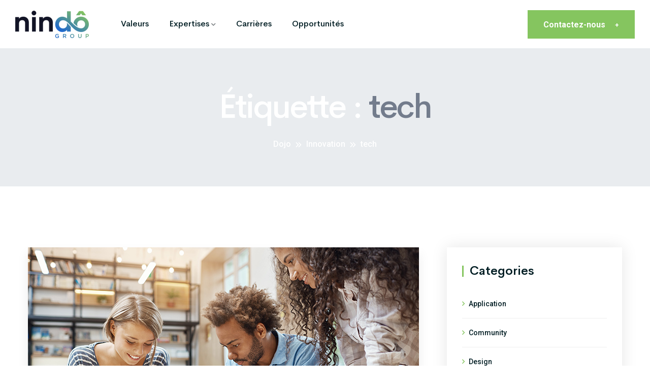

--- FILE ---
content_type: text/html; charset=UTF-8
request_url: https://nindo-group.fr/tag/tech/
body_size: 10840
content:

<!doctype html>
<html dir="ltr" lang="fr-FR"
	prefix="og: https://ogp.me/ns#"  >
<head>
	<meta charset="UTF-8">
    	<meta name="viewport" content="width=device-width, initial-scale=1">
	<link rel="profile" href="https://gmpg.org/xfn/11">
	<title>tech - Nindo Group</title>

		<!-- All in One SEO 4.3.4.1 - aioseo.com -->
		<meta name="robots" content="max-image-preview:large" />
		<link rel="canonical" href="https://nindo-group.fr/tag/tech/" />
		<meta name="generator" content="All in One SEO (AIOSEO) 4.3.4.1 " />
		<script type="application/ld+json" class="aioseo-schema">
			{"@context":"https:\/\/schema.org","@graph":[{"@type":"BreadcrumbList","@id":"https:\/\/nindo-group.fr\/tag\/tech\/#breadcrumblist","itemListElement":[{"@type":"ListItem","@id":"https:\/\/nindo-group.fr\/#listItem","position":1,"item":{"@type":"WebPage","@id":"https:\/\/nindo-group.fr\/","name":"Accueil","description":"Cabinet de conseil IT","url":"https:\/\/nindo-group.fr\/"},"nextItem":"https:\/\/nindo-group.fr\/tag\/tech\/#listItem"},{"@type":"ListItem","@id":"https:\/\/nindo-group.fr\/tag\/tech\/#listItem","position":2,"item":{"@type":"WebPage","@id":"https:\/\/nindo-group.fr\/tag\/tech\/","name":"tech","url":"https:\/\/nindo-group.fr\/tag\/tech\/"},"previousItem":"https:\/\/nindo-group.fr\/#listItem"}]},{"@type":"CollectionPage","@id":"https:\/\/nindo-group.fr\/tag\/tech\/#collectionpage","url":"https:\/\/nindo-group.fr\/tag\/tech\/","name":"tech - Nindo Group","inLanguage":"fr-FR","isPartOf":{"@id":"https:\/\/nindo-group.fr\/#website"},"breadcrumb":{"@id":"https:\/\/nindo-group.fr\/tag\/tech\/#breadcrumblist"}},{"@type":"Organization","@id":"https:\/\/nindo-group.fr\/#organization","name":"Nind\u00f4","url":"https:\/\/nindo-group.fr\/","logo":{"@type":"ImageObject","url":"https:\/\/nindo-group.fr\/wp-content\/uploads\/2022\/01\/3-e1649632007380.png","@id":"https:\/\/nindo-group.fr\/#organizationLogo","width":290,"height":108},"image":{"@id":"https:\/\/nindo-group.fr\/#organizationLogo"}},{"@type":"WebSite","@id":"https:\/\/nindo-group.fr\/#website","url":"https:\/\/nindo-group.fr\/","name":"Nindo Group","description":"Cabinet de conseil IT","inLanguage":"fr-FR","publisher":{"@id":"https:\/\/nindo-group.fr\/#organization"}}]}
		</script>
		<!-- All in One SEO -->

<link rel='dns-prefetch' href='//www.googletagmanager.com' />
<link rel='dns-prefetch' href='//fonts.googleapis.com' />
<link rel="alternate" type="application/rss+xml" title="Nindo Group &raquo; Flux" href="https://nindo-group.fr/feed/" />
<link rel="alternate" type="application/rss+xml" title="Nindo Group &raquo; Flux des commentaires" href="https://nindo-group.fr/comments/feed/" />
<link rel="alternate" type="application/rss+xml" title="Nindo Group &raquo; Flux de l’étiquette tech" href="https://nindo-group.fr/tag/tech/feed/" />
		<!-- This site uses the Google Analytics by MonsterInsights plugin v8.14.0 - Using Analytics tracking - https://www.monsterinsights.com/ -->
		<!-- Remarque : MonsterInsights n’est actuellement pas configuré sur ce site. Le propriétaire doit authentifier son compte Google Analytics dans les réglages de MonsterInsights.  -->
					<!-- No UA code set -->
				<!-- / Google Analytics by MonsterInsights -->
		<style id='wp-img-auto-sizes-contain-inline-css' type='text/css'>
img:is([sizes=auto i],[sizes^="auto," i]){contain-intrinsic-size:3000px 1500px}
/*# sourceURL=wp-img-auto-sizes-contain-inline-css */
</style>
<style id='wp-emoji-styles-inline-css' type='text/css'>

	img.wp-smiley, img.emoji {
		display: inline !important;
		border: none !important;
		box-shadow: none !important;
		height: 1em !important;
		width: 1em !important;
		margin: 0 0.07em !important;
		vertical-align: -0.1em !important;
		background: none !important;
		padding: 0 !important;
	}
/*# sourceURL=wp-emoji-styles-inline-css */
</style>
<link rel='stylesheet' id='wp-block-library-css' href='https://nindo-group.fr/wp-includes/css/dist/block-library/style.min.css?ver=6.9' type='text/css' media='all' />
<style id='global-styles-inline-css' type='text/css'>
:root{--wp--preset--aspect-ratio--square: 1;--wp--preset--aspect-ratio--4-3: 4/3;--wp--preset--aspect-ratio--3-4: 3/4;--wp--preset--aspect-ratio--3-2: 3/2;--wp--preset--aspect-ratio--2-3: 2/3;--wp--preset--aspect-ratio--16-9: 16/9;--wp--preset--aspect-ratio--9-16: 9/16;--wp--preset--color--black: #000000;--wp--preset--color--cyan-bluish-gray: #abb8c3;--wp--preset--color--white: #ffffff;--wp--preset--color--pale-pink: #f78da7;--wp--preset--color--vivid-red: #cf2e2e;--wp--preset--color--luminous-vivid-orange: #ff6900;--wp--preset--color--luminous-vivid-amber: #fcb900;--wp--preset--color--light-green-cyan: #7bdcb5;--wp--preset--color--vivid-green-cyan: #00d084;--wp--preset--color--pale-cyan-blue: #8ed1fc;--wp--preset--color--vivid-cyan-blue: #0693e3;--wp--preset--color--vivid-purple: #9b51e0;--wp--preset--gradient--vivid-cyan-blue-to-vivid-purple: linear-gradient(135deg,rgb(6,147,227) 0%,rgb(155,81,224) 100%);--wp--preset--gradient--light-green-cyan-to-vivid-green-cyan: linear-gradient(135deg,rgb(122,220,180) 0%,rgb(0,208,130) 100%);--wp--preset--gradient--luminous-vivid-amber-to-luminous-vivid-orange: linear-gradient(135deg,rgb(252,185,0) 0%,rgb(255,105,0) 100%);--wp--preset--gradient--luminous-vivid-orange-to-vivid-red: linear-gradient(135deg,rgb(255,105,0) 0%,rgb(207,46,46) 100%);--wp--preset--gradient--very-light-gray-to-cyan-bluish-gray: linear-gradient(135deg,rgb(238,238,238) 0%,rgb(169,184,195) 100%);--wp--preset--gradient--cool-to-warm-spectrum: linear-gradient(135deg,rgb(74,234,220) 0%,rgb(151,120,209) 20%,rgb(207,42,186) 40%,rgb(238,44,130) 60%,rgb(251,105,98) 80%,rgb(254,248,76) 100%);--wp--preset--gradient--blush-light-purple: linear-gradient(135deg,rgb(255,206,236) 0%,rgb(152,150,240) 100%);--wp--preset--gradient--blush-bordeaux: linear-gradient(135deg,rgb(254,205,165) 0%,rgb(254,45,45) 50%,rgb(107,0,62) 100%);--wp--preset--gradient--luminous-dusk: linear-gradient(135deg,rgb(255,203,112) 0%,rgb(199,81,192) 50%,rgb(65,88,208) 100%);--wp--preset--gradient--pale-ocean: linear-gradient(135deg,rgb(255,245,203) 0%,rgb(182,227,212) 50%,rgb(51,167,181) 100%);--wp--preset--gradient--electric-grass: linear-gradient(135deg,rgb(202,248,128) 0%,rgb(113,206,126) 100%);--wp--preset--gradient--midnight: linear-gradient(135deg,rgb(2,3,129) 0%,rgb(40,116,252) 100%);--wp--preset--font-size--small: 13px;--wp--preset--font-size--medium: 20px;--wp--preset--font-size--large: 36px;--wp--preset--font-size--x-large: 42px;--wp--preset--spacing--20: 0.44rem;--wp--preset--spacing--30: 0.67rem;--wp--preset--spacing--40: 1rem;--wp--preset--spacing--50: 1.5rem;--wp--preset--spacing--60: 2.25rem;--wp--preset--spacing--70: 3.38rem;--wp--preset--spacing--80: 5.06rem;--wp--preset--shadow--natural: 6px 6px 9px rgba(0, 0, 0, 0.2);--wp--preset--shadow--deep: 12px 12px 50px rgba(0, 0, 0, 0.4);--wp--preset--shadow--sharp: 6px 6px 0px rgba(0, 0, 0, 0.2);--wp--preset--shadow--outlined: 6px 6px 0px -3px rgb(255, 255, 255), 6px 6px rgb(0, 0, 0);--wp--preset--shadow--crisp: 6px 6px 0px rgb(0, 0, 0);}:where(.is-layout-flex){gap: 0.5em;}:where(.is-layout-grid){gap: 0.5em;}body .is-layout-flex{display: flex;}.is-layout-flex{flex-wrap: wrap;align-items: center;}.is-layout-flex > :is(*, div){margin: 0;}body .is-layout-grid{display: grid;}.is-layout-grid > :is(*, div){margin: 0;}:where(.wp-block-columns.is-layout-flex){gap: 2em;}:where(.wp-block-columns.is-layout-grid){gap: 2em;}:where(.wp-block-post-template.is-layout-flex){gap: 1.25em;}:where(.wp-block-post-template.is-layout-grid){gap: 1.25em;}.has-black-color{color: var(--wp--preset--color--black) !important;}.has-cyan-bluish-gray-color{color: var(--wp--preset--color--cyan-bluish-gray) !important;}.has-white-color{color: var(--wp--preset--color--white) !important;}.has-pale-pink-color{color: var(--wp--preset--color--pale-pink) !important;}.has-vivid-red-color{color: var(--wp--preset--color--vivid-red) !important;}.has-luminous-vivid-orange-color{color: var(--wp--preset--color--luminous-vivid-orange) !important;}.has-luminous-vivid-amber-color{color: var(--wp--preset--color--luminous-vivid-amber) !important;}.has-light-green-cyan-color{color: var(--wp--preset--color--light-green-cyan) !important;}.has-vivid-green-cyan-color{color: var(--wp--preset--color--vivid-green-cyan) !important;}.has-pale-cyan-blue-color{color: var(--wp--preset--color--pale-cyan-blue) !important;}.has-vivid-cyan-blue-color{color: var(--wp--preset--color--vivid-cyan-blue) !important;}.has-vivid-purple-color{color: var(--wp--preset--color--vivid-purple) !important;}.has-black-background-color{background-color: var(--wp--preset--color--black) !important;}.has-cyan-bluish-gray-background-color{background-color: var(--wp--preset--color--cyan-bluish-gray) !important;}.has-white-background-color{background-color: var(--wp--preset--color--white) !important;}.has-pale-pink-background-color{background-color: var(--wp--preset--color--pale-pink) !important;}.has-vivid-red-background-color{background-color: var(--wp--preset--color--vivid-red) !important;}.has-luminous-vivid-orange-background-color{background-color: var(--wp--preset--color--luminous-vivid-orange) !important;}.has-luminous-vivid-amber-background-color{background-color: var(--wp--preset--color--luminous-vivid-amber) !important;}.has-light-green-cyan-background-color{background-color: var(--wp--preset--color--light-green-cyan) !important;}.has-vivid-green-cyan-background-color{background-color: var(--wp--preset--color--vivid-green-cyan) !important;}.has-pale-cyan-blue-background-color{background-color: var(--wp--preset--color--pale-cyan-blue) !important;}.has-vivid-cyan-blue-background-color{background-color: var(--wp--preset--color--vivid-cyan-blue) !important;}.has-vivid-purple-background-color{background-color: var(--wp--preset--color--vivid-purple) !important;}.has-black-border-color{border-color: var(--wp--preset--color--black) !important;}.has-cyan-bluish-gray-border-color{border-color: var(--wp--preset--color--cyan-bluish-gray) !important;}.has-white-border-color{border-color: var(--wp--preset--color--white) !important;}.has-pale-pink-border-color{border-color: var(--wp--preset--color--pale-pink) !important;}.has-vivid-red-border-color{border-color: var(--wp--preset--color--vivid-red) !important;}.has-luminous-vivid-orange-border-color{border-color: var(--wp--preset--color--luminous-vivid-orange) !important;}.has-luminous-vivid-amber-border-color{border-color: var(--wp--preset--color--luminous-vivid-amber) !important;}.has-light-green-cyan-border-color{border-color: var(--wp--preset--color--light-green-cyan) !important;}.has-vivid-green-cyan-border-color{border-color: var(--wp--preset--color--vivid-green-cyan) !important;}.has-pale-cyan-blue-border-color{border-color: var(--wp--preset--color--pale-cyan-blue) !important;}.has-vivid-cyan-blue-border-color{border-color: var(--wp--preset--color--vivid-cyan-blue) !important;}.has-vivid-purple-border-color{border-color: var(--wp--preset--color--vivid-purple) !important;}.has-vivid-cyan-blue-to-vivid-purple-gradient-background{background: var(--wp--preset--gradient--vivid-cyan-blue-to-vivid-purple) !important;}.has-light-green-cyan-to-vivid-green-cyan-gradient-background{background: var(--wp--preset--gradient--light-green-cyan-to-vivid-green-cyan) !important;}.has-luminous-vivid-amber-to-luminous-vivid-orange-gradient-background{background: var(--wp--preset--gradient--luminous-vivid-amber-to-luminous-vivid-orange) !important;}.has-luminous-vivid-orange-to-vivid-red-gradient-background{background: var(--wp--preset--gradient--luminous-vivid-orange-to-vivid-red) !important;}.has-very-light-gray-to-cyan-bluish-gray-gradient-background{background: var(--wp--preset--gradient--very-light-gray-to-cyan-bluish-gray) !important;}.has-cool-to-warm-spectrum-gradient-background{background: var(--wp--preset--gradient--cool-to-warm-spectrum) !important;}.has-blush-light-purple-gradient-background{background: var(--wp--preset--gradient--blush-light-purple) !important;}.has-blush-bordeaux-gradient-background{background: var(--wp--preset--gradient--blush-bordeaux) !important;}.has-luminous-dusk-gradient-background{background: var(--wp--preset--gradient--luminous-dusk) !important;}.has-pale-ocean-gradient-background{background: var(--wp--preset--gradient--pale-ocean) !important;}.has-electric-grass-gradient-background{background: var(--wp--preset--gradient--electric-grass) !important;}.has-midnight-gradient-background{background: var(--wp--preset--gradient--midnight) !important;}.has-small-font-size{font-size: var(--wp--preset--font-size--small) !important;}.has-medium-font-size{font-size: var(--wp--preset--font-size--medium) !important;}.has-large-font-size{font-size: var(--wp--preset--font-size--large) !important;}.has-x-large-font-size{font-size: var(--wp--preset--font-size--x-large) !important;}
/*# sourceURL=global-styles-inline-css */
</style>

<style id='classic-theme-styles-inline-css' type='text/css'>
/*! This file is auto-generated */
.wp-block-button__link{color:#fff;background-color:#32373c;border-radius:9999px;box-shadow:none;text-decoration:none;padding:calc(.667em + 2px) calc(1.333em + 2px);font-size:1.125em}.wp-block-file__button{background:#32373c;color:#fff;text-decoration:none}
/*# sourceURL=/wp-includes/css/classic-themes.min.css */
</style>
<link rel='stylesheet' id='nindo-opp-style-css' href='https://nindo-group.fr/wp-content/plugins/carrieres-nindo/css/nindo-opportunites.css?ver=6.9' type='text/css' media='all' />
<link rel='stylesheet' id='contact-form-7-css' href='https://nindo-group.fr/wp-content/plugins/contact-form-7/includes/css/styles.css?ver=5.5.6' type='text/css' media='all' />
<link rel='stylesheet' id='bdevselement-main-css' href='https://nindo-group.fr/wp-content/plugins/bdevs-element/assets/css/bdevs-element.css?ver=1.0.5' type='text/css' media='all' />
<link rel='stylesheet' id='bngtech-fonts-css' href='//fonts.googleapis.com/css?family=Roboto%3A300%2C400%2C500%2C700%2C900&#038;ver=1.0.0' type='text/css' media='all' />
<link rel='stylesheet' id='bootstrap-css' href='https://nindo-group.fr/wp-content/themes/bngtech/assets/css/bootstrap.min.css?ver=6.9' type='text/css' media='all' />
<link rel='stylesheet' id='animate-css' href='https://nindo-group.fr/wp-content/themes/bngtech/assets/css/animate.min.css?ver=6.9' type='text/css' media='all' />
<link rel='stylesheet' id='fontawesome-pro-css' href='https://nindo-group.fr/wp-content/themes/bngtech/assets/css/fontawesome.pro.min.css?ver=6.9' type='text/css' media='all' />
<link rel='stylesheet' id='flaticon-css' href='https://nindo-group.fr/wp-content/themes/bngtech/assets/css/flaticon.css?ver=6.9' type='text/css' media='all' />
<link rel='stylesheet' id='lightcase-css' href='https://nindo-group.fr/wp-content/themes/bngtech/assets/css/lightcase.css?ver=6.9' type='text/css' media='all' />
<link rel='stylesheet' id='meanmenu-css' href='https://nindo-group.fr/wp-content/themes/bngtech/assets/css/meanmenu.css?ver=6.9' type='text/css' media='all' />
<link rel='stylesheet' id='jquery-ui-css' href='https://nindo-group.fr/wp-content/themes/bngtech/assets/css/jquery-ui.min.css?ver=6.9' type='text/css' media='all' />
<link rel='stylesheet' id='nice-select-css' href='https://nindo-group.fr/wp-content/themes/bngtech/assets/css/nice-select.css?ver=6.9' type='text/css' media='all' />
<link rel='stylesheet' id='owl-carousel-css' href='https://nindo-group.fr/wp-content/themes/bngtech/assets/css/owl.carousel.min.css?ver=6.9' type='text/css' media='all' />
<link rel='stylesheet' id='slick-css' href='https://nindo-group.fr/wp-content/themes/bngtech/assets/css/slick.css?ver=6.9' type='text/css' media='all' />
<link rel='stylesheet' id='magnific-popup-css' href='https://nindo-group.fr/wp-content/themes/bngtech/assets/css/magnific-popup.css?ver=6.9' type='text/css' media='all' />
<link rel='stylesheet' id='bngtech-core-css' href='https://nindo-group.fr/wp-content/themes/bngtech/assets/css/bngtech-core.css?ver=6.9' type='text/css' media='all' />
<link rel='stylesheet' id='bngtech-unit-css' href='https://nindo-group.fr/wp-content/themes/bngtech/assets/css/bngtech-unit.css?ver=6.9' type='text/css' media='all' />
<link rel='stylesheet' id='bngtech-style-css' href='https://nindo-group.fr/wp-content/themes/bngtech-child/style.css?ver=6.9' type='text/css' media='all' />
<link rel='stylesheet' id='bngtech-responsive-css' href='https://nindo-group.fr/wp-content/themes/bngtech/assets/css/responsive.css?ver=6.9' type='text/css' media='all' />
<link rel='stylesheet' id='bngtech-custom-css' href='https://nindo-group.fr/wp-content/themes/bngtech/assets/css/bngtech-custom.css?ver=6.9' type='text/css' media='all' />
<style id='bngtech-custom-inline-css' type='text/css'>
.mean-container .mean-nav,.mean-container a.meanmenu-reveal span,.blog-post-tag a:hover,blockquote cite::before,.basic-pagination-2 ul li a:hover, .basic-pagination-2 ul li.active a,.basic-pagination-2 ul li span:hover, .basic-pagination ul li span.current,.sidebar-tad li a:hover, .tagcloud a:hover,.sidebar-search-form button,.widget .widget__title::after,.wpcf7-submit.site-btn,.pricing__lists li:hover .icon,.pricing:hover .pricing__head, .pricing.active .pricing__head,.about__box--4 .nav li a:hover,.about__box--4 .nav li a.active,.whychoose__box--2:hover,.faq-wrap a span::after,.service__box--lists-wrap:hover .icon,.about__wrap--2::after,.progress-bar,.service__box--4:hover .inline-btn::after,.service__box--4 .icon:after, .service__box--4 .icon::before,.timeline__box:hover .content,.timeline__box:hover .year,.team-box .social-links a:hover,.support__box:hover,.exp-dots span,.service__box--3:hover,.about__bg--3 .call-box,.bannerSlide .owl-nav div:hover,.social__icons--list a:hover,.site-btn.transparent:hover,.webmasterpice__box:nth-child(1),.integration__btns .transparent:hover,.faqs .card__body::after,.service__box--2:hover .icon,.header__menu--2 ul li a::after,.blog__date,.testimonials .owl-dots .active,.casestudy__box--content::after, .casestudy__box--content::before,.about__box--item::after,.section__heading--content::after,.site-btn,.header__menu ul li .sub-menu::after,.service__box--lists li:hover .icon{ background: #85c55f}.mean-container a.meanmenu-reveal,.post-meta a:hover,blockquote::before,.widget ul li a::before,.widget li a:hover,.blog-title:hover,.post-meta span i,.contact__form .form__group label,.pricing__head .price span,.pricing__lists li .icon,.pricing__head .price,.whychoose__box--2 .icon,.portfolio__box .cat a,.portfolio__box .content .transparent span,.feature__box .title span,.service__box--lists-wrap .icon,.service__box--4:hover .inline-btn,.timeline__box:hover .year::after,.support__box .icon i,.author-desination h6,.ot-pricing-table .inner-table .details ul li i,.ot-pricing-table .inner-table h2,.service__box-white .icon i,.about__box--3 .nav li a:hover,.about__box--3 .nav li a.active,.section__heading--content-2 span,.section__heading--content-2 p a,.blog__box .content .cat a,.footer-style-3 .recent-posts-footer .widget-posts-meta i,.blog__box .content .title a:hover,.blog__box .content .cat,.integration__icons--box,.faqs .card__header .btn-link::after,.lang__btn:hover,.lang__list a:hover,.header__top--info ul li a:hover,.navarea__right .search-trigger,.link-btn:hover::after,.footer-social a:hover,.blog__meta span i,.blog__content h2:hover a,.link-btn:hover,.blog__meta span:hover,.blog__meta span:hover,.footer__widget li a::after,.footer__widget li a:hover,.widget-posts-title a:hover,.authore--content .designatin,.casestudy__box--content .sub-title,.video-play,.about__box--icon i,.section__heading--title span,.bannertext > span,.bannertext .heading span,.bannertext h6 span,.section__heading--title-small span,.service__box--lists li .icon,.header-default .header__top--info ul li .icon,.header_social__icons a:hover,.header-cta-icon i,.header-default .navarea__right .search-trigger,.header__menu ul li:hover a,.header__menu ul li .sub-menu li:hover > a{ color: #85c55f}.mean-container a.meanmenu-reveal,.comment-form textarea:focus,.blog-post-tag a:hover,.basic-pagination-2 ul li a:hover, .basic-pagination-2 ul li.active a,.basic-pagination-2 ul li span:hover, .basic-pagination ul li span.current,.pricing__lists li:hover .icon,.whychoose__box--2:hover,.feature__box:hover,.team-box .social-links a:hover,.timeline__box:hover .year,.support__box:hover,.about-quote,.testimonials__3 .owl-item.center .testimonial,.about__box--3 .nav li a:hover,.about__box--3 .nav li a.active,.section__heading--content-2,.bannertext__3 .buttons .transparent:hover,.cta__area .cta__btns .transparent:hover,.lang__list,.navarea__right .search-trigger:hover{ border-color: #85c55f}.details__lists--2,.ctn-preloader .animation-preloader .spinner{ border-top-color: #85c55f}
/*# sourceURL=bngtech-custom-inline-css */
</style>
<link rel='stylesheet' id='bngtech-heading-font-css' href='https://nindo-group.fr/wp-content/themes/bngtech/assets/css/bngtech-custom.css?ver=6.9' type='text/css' media='all' />
<style id='bngtech-heading-font-inline-css' type='text/css'>
h1,h2,h3,h4,h5,h6{ font-family: Cerebri Sans}body{ font-family: 'Roboto', sans-serif}
/*# sourceURL=bngtech-heading-font-inline-css */
</style>
<link rel='stylesheet' id='parent-style-css' href='https://nindo-group.fr/wp-content/themes/bngtech-child/style.css?ver=6.9' type='text/css' media='all' />
<script type="text/javascript" src="https://nindo-group.fr/wp-includes/js/jquery/jquery.min.js?ver=3.7.1" id="jquery-core-js"></script>
<script type="text/javascript" src="https://nindo-group.fr/wp-includes/js/jquery/jquery-migrate.min.js?ver=3.4.1" id="jquery-migrate-js"></script>
<script type="text/javascript" src="https://nindo-group.fr/wp-content/plugins/carrieres-nindo/js/nindo-opportunites.js?ver=6.9" id="nindo-opp-script-js"></script>

<!-- Extrait Google Analytics ajouté par Site Kit -->
<script type="text/javascript" src="https://www.googletagmanager.com/gtag/js?id=UA-232251750-1" id="google_gtagjs-js" async></script>
<script type="text/javascript" id="google_gtagjs-js-after">
/* <![CDATA[ */
window.dataLayer = window.dataLayer || [];function gtag(){dataLayer.push(arguments);}
gtag('set', 'linker', {"domains":["nindo-group.fr"]} );
gtag("js", new Date());
gtag("set", "developer_id.dZTNiMT", true);
gtag("config", "UA-232251750-1", {"anonymize_ip":true});
gtag("config", "G-Y8P041P88W");
//# sourceURL=google_gtagjs-js-after
/* ]]> */
</script>

<!-- Arrêter l&#039;extrait Google Analytics ajouté par Site Kit -->
<link rel="https://api.w.org/" href="https://nindo-group.fr/wp-json/" /><link rel="alternate" title="JSON" type="application/json" href="https://nindo-group.fr/wp-json/wp/v2/tags/18" /><link rel="EditURI" type="application/rsd+xml" title="RSD" href="https://nindo-group.fr/xmlrpc.php?rsd" />
<meta name="generator" content="WordPress 6.9" />
<meta name="generator" content="Site Kit by Google 1.96.0" />
    <link rel="shortcut icon" type="image/x-icon" href="https://nindo-group.fr/wp-content/uploads/2022/04/cropped-favicon-1.png">

    <link rel="icon" href="https://nindo-group.fr/wp-content/uploads/2022/04/cropped-favicon-32x32.png" sizes="32x32" />
<link rel="icon" href="https://nindo-group.fr/wp-content/uploads/2022/04/cropped-favicon-192x192.png" sizes="192x192" />
<link rel="apple-touch-icon" href="https://nindo-group.fr/wp-content/uploads/2022/04/cropped-favicon-180x180.png" />
<meta name="msapplication-TileImage" content="https://nindo-group.fr/wp-content/uploads/2022/04/cropped-favicon-270x270.png" />
<style id="wpforms-css-vars-root">
				:root {
					--wpforms-field-border-radius: 3px;
--wpforms-field-background-color: #ffffff;
--wpforms-field-border-color: rgba( 0, 0, 0, 0.25 );
--wpforms-field-text-color: rgba( 0, 0, 0, 0.7 );
--wpforms-label-color: rgba( 0, 0, 0, 0.85 );
--wpforms-label-sublabel-color: rgba( 0, 0, 0, 0.55 );
--wpforms-label-error-color: #d63637;
--wpforms-button-border-radius: 3px;
--wpforms-button-background-color: #066aab;
--wpforms-button-text-color: #ffffff;
--wpforms-field-size-input-height: 43px;
--wpforms-field-size-input-spacing: 15px;
--wpforms-field-size-font-size: 16px;
--wpforms-field-size-line-height: 19px;
--wpforms-field-size-padding-h: 14px;
--wpforms-field-size-checkbox-size: 16px;
--wpforms-field-size-sublabel-spacing: 5px;
--wpforms-field-size-icon-size: 1;
--wpforms-label-size-font-size: 16px;
--wpforms-label-size-line-height: 19px;
--wpforms-label-size-sublabel-font-size: 14px;
--wpforms-label-size-sublabel-line-height: 17px;
--wpforms-button-size-font-size: 17px;
--wpforms-button-size-height: 41px;
--wpforms-button-size-padding-h: 15px;
--wpforms-button-size-margin-top: 10px;

				}
			</style></head>

<body class="archive tag tag-tech tag-18 wp-custom-logo wp-embed-responsive wp-theme-bngtech wp-child-theme-bngtech-child hfeed no-sidebar elementor-default elementor-kit-6">

    
    <!-- preloader  -->
        <div id="preloader">
            <div id="ctn-preloader" class="ctn-preloader">
                <div class="animation-preloader">
                    <div class="spinner"></div>
                </div>
                <div class="loader">
                    <div class="row">
                        <div class="col-3 loader-section section-left">
                            <div class="bg"></div>
                        </div>
                        <div class="col-3 loader-section section-left">
                            <div class="bg"></div>
                        </div>
                        <div class="col-3 loader-section section-right">
                            <div class="bg"></div>
                        </div>
                        <div class="col-3 loader-section section-right">
                            <div class="bg"></div>
                        </div>
                    </div>
                </div>
            </div>
        </div>
        <!-- preloader end -->

    <!-- header start -->
        <!-- header start -->
    <header class="header header-default">
                <div class="navarea">
            <div class="container-fluid">
                <div class="row">
                    <div class="col-xl-2 col-lg-3 col-md-4 my-auto">
                        <div class="header__logo">
                                                     
            <a href="https://nindo-group.fr/" class="custom-logo-link" rel="home"><img width="290" height="108" src="https://nindo-group.fr/wp-content/uploads/2022/01/3-e1649632007380.png" class="custom-logo" alt="Nindo Group" decoding="async" /></a>                            </div>
                    </div>
                    <div class="col-xl-10 col-lg-9">
                        <div class="header__menu f-left text-right">
                            <nav id="mobile-menu">
                                            <ul id="menu-main-menu" class=""><li itemscope="itemscope" itemtype="https://www.schema.org/SiteNavigationElement" id="menu-item-1719" class="menu-item menu-item-type-post_type menu-item-object-page menu-item-1719 nav-item"><a title="Valeurs" href="https://nindo-group.fr/valeurs/" class="nav-link">Valeurs</a></li>
<li itemscope="itemscope" itemtype="https://www.schema.org/SiteNavigationElement" id="menu-item-1948" class="menu-item menu-item-type-custom menu-item-object-custom menu-item-has-children dropdown menu-item-1948 nav-item"><a title="Expertises" href="#" class="nav-link">Expertises</a>
<ul class="sub-menu"  role="menu">
	<li itemscope="itemscope" itemtype="https://www.schema.org/SiteNavigationElement" id="menu-item-1778" class="menu-item menu-item-type-post_type menu-item-object-page menu-item-1778 nav-item"><a title="FullOps Infrastructure" href="https://nindo-group.fr/expertises/fullops-infrastructure/" class="dropdown-items">FullOps Infrastructure</a></li>
	<li itemscope="itemscope" itemtype="https://www.schema.org/SiteNavigationElement" id="menu-item-1949" class="menu-item menu-item-type-post_type menu-item-object-page menu-item-1949 nav-item"><a title="Coding Services" href="https://nindo-group.fr/expertises/coding-services/" class="dropdown-items">Coding Services</a></li>
	<li itemscope="itemscope" itemtype="https://www.schema.org/SiteNavigationElement" id="menu-item-2576" class="menu-item menu-item-type-post_type menu-item-object-page menu-item-2576 nav-item"><a title="Pilotage 360°" href="https://nindo-group.fr/expertises/pilotage-360/" class="dropdown-items">Pilotage 360°</a></li>
</ul>
</li>
<li itemscope="itemscope" itemtype="https://www.schema.org/SiteNavigationElement" id="menu-item-2103" class="menu-item menu-item-type-post_type menu-item-object-page menu-item-2103 nav-item"><a title="Carrières" href="https://nindo-group.fr/carrieres-page/" class="nav-link">Carrières</a></li>
<li itemscope="itemscope" itemtype="https://www.schema.org/SiteNavigationElement" id="menu-item-3494" class="menu-item menu-item-type-post_type menu-item-object-page menu-item-3494 nav-item"><a title="Opportunités" href="https://nindo-group.fr/yokoso/" class="nav-link">Opportunités</a></li>
</ul>                                </nav>
                        </div>
                        <div class="navarea__right d-none d-lg-block f-right ">
                                                        <div class="btn-right f-right">
                                <a href="/contactez-nous/" class="site-btn">
                                    Contactez-nous <span>+</span>
                                </a>
                            </div>
                            
                            
                                                    </div>
                    </div>

                    <div class="col-12">
                        <div class="mobile-menu"></div>
                    </div>
                </div>
            </div>
        </div>
    </header>
    <!-- header end -->
    
    <!-- header end -->
    <!-- wrapper-box start -->
    
        <div class="breadcrumb pt-140 pb-150 bg_img breadcrumb-spacings " data-overlay="dark" data-opacity="8" data-background="">
            <div class="container">
                <div class="row">
                    <div class="col-xl-12 text-center">
                        <div class="breadcrumb__wrap">
                            <h2 class="breadcrumb-title">Étiquette : <span>tech</span></h2>
                            <div class="breadcrumb__nav mt-15">
                                <nav aria-label="Breadcrumbs" class="breadcrumb-trail breadcrumbs"><ul class="trail-items" itemscope itemtype="http://schema.org/BreadcrumbList"><li itemprop="itemListElement" itemscope itemtype="http://schema.org/ListItem" class="trail-item trail-begin"><a href="https://nindo-group.fr/" rel="home" itemprop="item"><span itemprop="name">Dojo</span></a><meta itemprop="position" content="1" /></li><li itemprop="itemListElement" itemscope itemtype="http://schema.org/ListItem" class="trail-item"><a href="https://nindo-group.fr/nindo-lab/innovation/" itemprop="item"><span itemprop="name">Innovation</span></a><meta itemprop="position" content="2" /></li><li class="trail-item trail-end"><span>tech</span></li></ul></nav>                            </div>
                        </div>
                    </div>
                </div>
            </div>
        </div>


                <!-- Modal Search -->
        <div class="search-wrap">
            <div class="search-inner">
                <i class="fal fa-times search-close" id="search-close"></i>
                <div class="search-cell">
                    <form method="get" action="https://nindo-group.fr/" >
                        <div class="search-field-holder">
                            <input type="search" name="s" class="main-search-input" value="" placeholder="Search Your Keyword...">
                        </div>
                    </form>
                </div>
            </div>
        </div>

        





        
<div class="blog-area pt-120 pb-90">
    <div class="container">
        <div class="row">
			<div class="col-lg-8 blog-post-items">

				
					<header class="page-header d-none">
						<h1 class="page-title">Étiquette : <span>tech</span></h1>					</header><!-- .page-header -->

					


    <article id="post-65" class="postbox postbox-2 format-image mb-50 post-65 post type-post status-publish format-standard has-post-thumbnail hentry category-application category-community category-design category-development category-marketing category-trending tag-keyboard tag-mouse tag-tech">
                    <div class="postbox_thumb">
                <a href="https://nindo-group.fr/how-to-empower-design-teams-by-measuring-value/">
                   <img width="770" height="460" src="https://nindo-group.fr/wp-content/uploads/2020/08/news-list-1.jpeg" class="img-responsive wp-post-image" alt="" decoding="async" fetchpriority="high" srcset="https://nindo-group.fr/wp-content/uploads/2020/08/news-list-1.jpeg 770w, https://nindo-group.fr/wp-content/uploads/2020/08/news-list-1-300x179.jpeg 300w, https://nindo-group.fr/wp-content/uploads/2020/08/news-list-1-768x459.jpeg 768w" sizes="(max-width: 770px) 100vw, 770px" />                </a>
            </div>
                <div class="postbox_text pt-50">
            <div class="post-meta mb-15">
                <span><i class="far fa-calendar-check"></i> 20 août 2020 </span>
                <span><a href="https://nindo-group.fr/author/nindo/"><i class="far fa-user"></i> nindo</a></span>
                <span><a href="https://nindo-group.fr/how-to-empower-design-teams-by-measuring-value/#respond"><i class="far fa-comments"></i> Aucun commentaire</a></span>
            </div>
            <h3 class="blog-title">
                <a href="https://nindo-group.fr/how-to-empower-design-teams-by-measuring-value/">How To Empower Design Teams By Measuring Value</a>
            </h3>
            <div class="post-text mb-20">
                <p>Lorem ipsum dolor sit amet, consectetur adipisicing elit, sed do eiusmod tempor incididunt ut labore et dolore magna aliqua. Ut enim ad minim veniam, quis nostrud exercitation ullamco laboris nisi ut aliquip ex ea commodo consequat. Duis aute irure dolor in reprehenderit in voluptate velit esse cillum dolore eu fugiat nulla pariatur. Excepteur sint occaecat [&hellip;]</p>
            </div>
            <!-- blog btn -->
            
                        <div class="read-more-btn mt-30">
                <a href="https://nindo-group.fr/how-to-empower-design-teams-by-measuring-value/" class="site-btn boxed">Read More <span>+</span></a>
            </div>
            
        </div>
    </article>

						
								</div>
					        <div class="col-lg-4 sidebar-blog right-side blog-sidebar-my">
					
<div id="categories-1" class="widget mb-40 widget_categories"><h3 class="widget__title mb-30">Categories</h3>
			<ul>
					<li class="cat-item cat-item-2"><a href="https://nindo-group.fr/category/application/">Application</a>
</li>
	<li class="cat-item cat-item-3"><a href="https://nindo-group.fr/category/community/">Community</a>
</li>
	<li class="cat-item cat-item-4"><a href="https://nindo-group.fr/category/design/">Design</a>
</li>
	<li class="cat-item cat-item-5"><a href="https://nindo-group.fr/category/development/">Development</a>
</li>
	<li class="cat-item cat-item-32"><a href="https://nindo-group.fr/category/opportunites/fullops-infrastructure/">FullOps Infrastructure</a>
</li>
	<li class="cat-item cat-item-6"><a href="https://nindo-group.fr/category/marketing/">Marketing</a>
</li>
	<li class="cat-item cat-item-1"><a href="https://nindo-group.fr/category/non-classe/">Non classé</a>
</li>
	<li class="cat-item cat-item-31"><a href="https://nindo-group.fr/category/opportunites/">Opportunités</a>
</li>
	<li class="cat-item cat-item-34"><a href="https://nindo-group.fr/category/opportunites/pilotage-360/">Pilotage 360°</a>
</li>
	<li class="cat-item cat-item-7"><a href="https://nindo-group.fr/category/trending/">Trending</a>
</li>
			</ul>

			</div><div id="tag_cloud-1" class="widget mb-40 widget_tag_cloud"><h3 class="widget__title mb-30">Tags</h3><div class="tagcloud"><a href="https://nindo-group.fr/tag/business/" class="tag-cloud-link tag-link-9 tag-link-position-1" style="font-size: 8pt;" aria-label="business (1 élément)">business</a>
<a href="https://nindo-group.fr/tag/consult/" class="tag-cloud-link tag-link-10 tag-link-position-2" style="font-size: 8pt;" aria-label="consult (1 élément)">consult</a>
<a href="https://nindo-group.fr/tag/desgin/" class="tag-cloud-link tag-link-11 tag-link-position-3" style="font-size: 22pt;" aria-label="desgin (3 éléments)">desgin</a>
<a href="https://nindo-group.fr/tag/develop/" class="tag-cloud-link tag-link-12 tag-link-position-4" style="font-size: 22pt;" aria-label="develop (3 éléments)">develop</a>
<a href="https://nindo-group.fr/tag/icon/" class="tag-cloud-link tag-link-13 tag-link-position-5" style="font-size: 8pt;" aria-label="icon (1 élément)">icon</a>
<a href="https://nindo-group.fr/tag/keyboard/" class="tag-cloud-link tag-link-14 tag-link-position-6" style="font-size: 8pt;" aria-label="keyboard (1 élément)">keyboard</a>
<a href="https://nindo-group.fr/tag/kit/" class="tag-cloud-link tag-link-15 tag-link-position-7" style="font-size: 8pt;" aria-label="kit (1 élément)">kit</a>
<a href="https://nindo-group.fr/tag/mouse/" class="tag-cloud-link tag-link-16 tag-link-position-8" style="font-size: 8pt;" aria-label="mouse (1 élément)">mouse</a>
<a href="https://nindo-group.fr/tag/popular/" class="tag-cloud-link tag-link-17 tag-link-position-9" style="font-size: 22pt;" aria-label="Popular (3 éléments)">Popular</a>
<a href="https://nindo-group.fr/tag/tech/" class="tag-cloud-link tag-link-18 tag-link-position-10" style="font-size: 8pt;" aria-label="tech (1 élément)">tech</a>
<a href="https://nindo-group.fr/tag/usability/" class="tag-cloud-link tag-link-19 tag-link-position-11" style="font-size: 22pt;" aria-label="usability (3 éléments)">usability</a>
<a href="https://nindo-group.fr/tag/ux/" class="tag-cloud-link tag-link-20 tag-link-position-12" style="font-size: 22pt;" aria-label="ux (3 éléments)">ux</a></div>
</div>	            </div>
			        </div>
    </div>
</div>

    <!-- footer area start -->
    <footer class="site__footer site__footer--2 site__footer--3 footer-default">
                <div class="footer-1-area pt-90 pb-50" data-bg-color="" data-background="">
            <div class="container">
                <div class="row">
                        <div class="col-md-6 col-lg-4 footer-1"><div id="nav_menu-7" class="footer__widget footer__widget--2 footer__widget--3 mb-40 widget_nav_menu"><div class="menu-expertises-container"><ul id="menu-expertises" class="menu"><li id="menu-item-3003" class="menu-item menu-item-type-post_type menu-item-object-page menu-item-3003"><a href="https://nindo-group.fr/expertises/fullops-infrastructure/">FullOps Infrastructure</a></li>
<li id="menu-item-3002" class="menu-item menu-item-type-post_type menu-item-object-page menu-item-3002"><a href="https://nindo-group.fr/expertises/coding-services/">Coding Services</a></li>
<li id="menu-item-3001" class="menu-item menu-item-type-post_type menu-item-object-page menu-item-3001"><a href="https://nindo-group.fr/expertises/pilotage-360/">Pilotage 360°</a></li>
</ul></div></div></div><div class="col-md-6 col-lg-4 footer-2"><div id="nav_menu-1" class="footer__widget footer__widget--2 footer__widget--3 mb-40 widget_nav_menu"><h4 class="title mb-30">Nindô</h4><div class="menu-footer-container"><ul id="menu-footer" class="menu"><li id="menu-item-2356" class="menu-item menu-item-type-post_type menu-item-object-page menu-item-2356"><a href="https://nindo-group.fr/valeurs/">Valeurs</a></li>
<li id="menu-item-2353" class="menu-item menu-item-type-post_type menu-item-object-page menu-item-2353"><a href="https://nindo-group.fr/carrieres-page/">Carrières</a></li>
<li id="menu-item-3566" class="menu-item menu-item-type-post_type menu-item-object-page menu-item-3566"><a href="https://nindo-group.fr/yokoso/">Opportunités</a></li>
<li id="menu-item-2863" class="menu-item menu-item-type-post_type menu-item-object-page menu-item-2863"><a href="https://nindo-group.fr/contactez-nous/">Contactez-nous</a></li>
</ul></div></div></div><div class="col-md-6 col-lg-4 footer-3"><div id="custom_html-1" class="widget_text footer__widget footer__widget--2 footer__widget--3 mb-40 widget_custom_html"><h4 class="title mb-30">Dojo</h4><div class="textwidget custom-html-widget"><div class="contact-info">
    <ul>
        <li><i class="fal fa-map-marker-alt"></i>100 Avenue Charles de Gaulle, 92200 Neuilly-sur-Seine</li>
			  <li><a href="tel:0184785105"><i class="fal fa-phone"></i>01 84 78 51 05</a></li>
			  <li><a href="mailto:hello@nindo-group.fr"><i class="fal fa-envelope"></i>hello@nindo-group.fr</a></li>
    </ul>
</div></div></div></div>                </div>
            </div>
        </div>
                <div class="copyright__area copyright__area--2">
            <div class="container">
                <div class="row">
                    <div class="col-xl-12 text-center">
                        <div class="copyright-text">
                            <p>Copyright ©2021 BasicTheme. All Rights Reserved</p>
                        </div>
                    </div>

                     

                </div>
            </div>
        </div>
    </footer>
    <!-- footer area end -->
<script type="speculationrules">
{"prefetch":[{"source":"document","where":{"and":[{"href_matches":"/*"},{"not":{"href_matches":["/wp-*.php","/wp-admin/*","/wp-content/uploads/*","/wp-content/*","/wp-content/plugins/*","/wp-content/themes/bngtech-child/*","/wp-content/themes/bngtech/*","/*\\?(.+)"]}},{"not":{"selector_matches":"a[rel~=\"nofollow\"]"}},{"not":{"selector_matches":".no-prefetch, .no-prefetch a"}}]},"eagerness":"conservative"}]}
</script>
<script type="text/javascript" src="https://nindo-group.fr/wp-includes/js/dist/vendor/wp-polyfill.min.js?ver=3.15.0" id="wp-polyfill-js"></script>
<script type="text/javascript" id="contact-form-7-js-extra">
/* <![CDATA[ */
var wpcf7 = {"api":{"root":"https://nindo-group.fr/wp-json/","namespace":"contact-form-7/v1"}};
//# sourceURL=contact-form-7-js-extra
/* ]]> */
</script>
<script type="text/javascript" src="https://nindo-group.fr/wp-content/plugins/contact-form-7/includes/js/index.js?ver=5.5.6" id="contact-form-7-js"></script>
<script type="text/javascript" src="https://nindo-group.fr/wp-content/themes/bngtech/assets/js/popper.min.js?ver=6.9" id="popper-js"></script>
<script type="text/javascript" src="https://nindo-group.fr/wp-content/themes/bngtech/assets/js/bootstrap.min.js?ver=6.9" id="bootstrap-js"></script>
<script type="text/javascript" src="https://nindo-group.fr/wp-content/themes/bngtech/assets/js/counterup.min.js?ver=6.9" id="counterup-js"></script>
<script type="text/javascript" src="https://nindo-group.fr/wp-content/themes/bngtech/assets/js/circle-progress.min.js?ver=6.9" id="circle-progress-js"></script>
<script type="text/javascript" src="https://nindo-group.fr/wp-includes/js/imagesloaded.min.js?ver=5.0.0" id="imagesloaded-js"></script>
<script type="text/javascript" src="https://nindo-group.fr/wp-content/themes/bngtech/assets/js/isotope.pkgd.min.js?ver=6.9" id="isotope-pkgd-js"></script>
<script type="text/javascript" src="https://nindo-group.fr/wp-content/themes/bngtech/assets/js/slick.min.js?ver=6.9" id="slick-js"></script>
<script type="text/javascript" src="https://nindo-group.fr/wp-content/themes/bngtech/assets/js/jquery.meanmenu.min.js?ver=6.9" id="jquery-meanmenu-js"></script>
<script type="text/javascript" src="https://nindo-group.fr/wp-content/themes/bngtech/assets/js/jquery.nice-select.min.js?ver=6.9" id="jquery-nice-select-js"></script>
<script type="text/javascript" src="https://nindo-group.fr/wp-content/themes/bngtech/assets/js/jquery.scrollUp.min.js?ver=6.9" id="jquery-scrollup-js"></script>
<script type="text/javascript" src="https://nindo-group.fr/wp-content/themes/bngtech/assets/js/lightcase.js?ver=6.9" id="lightcase-js"></script>
<script type="text/javascript" src="https://nindo-group.fr/wp-content/themes/bngtech/assets/js/owl.carousel.min.js?ver=6.9" id="owl-carousel-js"></script>
<script type="text/javascript" src="https://nindo-group.fr/wp-content/themes/bngtech/assets/js/waypoint.js?ver=6.9" id="waypoint-js"></script>
<script type="text/javascript" src="https://nindo-group.fr/wp-content/themes/bngtech/assets/js/tilt.jquery.min.js?ver=6.9" id="tilt-jquery-js"></script>
<script type="text/javascript" src="https://nindo-group.fr/wp-content/themes/bngtech/assets/js/js_jquery.appear.js?ver=6.9" id="jquery-appear-js"></script>
<script type="text/javascript" src="https://nindo-group.fr/wp-content/themes/bngtech/assets/js/js_jquery.knob.js?ver=6.9" id="tijs-jquery-knob-js"></script>
<script type="text/javascript" src="https://nindo-group.fr/wp-includes/js/underscore.min.js?ver=1.13.7" id="underscore-js"></script>
<script type="text/javascript" id="wp-util-js-extra">
/* <![CDATA[ */
var _wpUtilSettings = {"ajax":{"url":"/wp-admin/admin-ajax.php"}};
//# sourceURL=wp-util-js-extra
/* ]]> */
</script>
<script type="text/javascript" src="https://nindo-group.fr/wp-includes/js/wp-util.min.js?ver=6.9" id="wp-util-js"></script>
<script type="text/javascript" src="https://nindo-group.fr/wp-content/plugins/instagram-widget-by-wpzoom/dist/scripts/library/magnific-popup.js?ver=1681221686" id="magnific-popup-js"></script>
<script type="text/javascript" src="https://nindo-group.fr/wp-content/themes/bngtech/assets/js/wow.min.js?ver=6.9" id="wow-js"></script>
<script type="text/javascript" src="https://nindo-group.fr/wp-content/themes/bngtech/assets/js/main.js?ver=6.9" id="bngtech-rtl-main-js"></script>
<script id="wp-emoji-settings" type="application/json">
{"baseUrl":"https://s.w.org/images/core/emoji/17.0.2/72x72/","ext":".png","svgUrl":"https://s.w.org/images/core/emoji/17.0.2/svg/","svgExt":".svg","source":{"concatemoji":"https://nindo-group.fr/wp-includes/js/wp-emoji-release.min.js?ver=6.9"}}
</script>
<script type="module">
/* <![CDATA[ */
/*! This file is auto-generated */
const a=JSON.parse(document.getElementById("wp-emoji-settings").textContent),o=(window._wpemojiSettings=a,"wpEmojiSettingsSupports"),s=["flag","emoji"];function i(e){try{var t={supportTests:e,timestamp:(new Date).valueOf()};sessionStorage.setItem(o,JSON.stringify(t))}catch(e){}}function c(e,t,n){e.clearRect(0,0,e.canvas.width,e.canvas.height),e.fillText(t,0,0);t=new Uint32Array(e.getImageData(0,0,e.canvas.width,e.canvas.height).data);e.clearRect(0,0,e.canvas.width,e.canvas.height),e.fillText(n,0,0);const a=new Uint32Array(e.getImageData(0,0,e.canvas.width,e.canvas.height).data);return t.every((e,t)=>e===a[t])}function p(e,t){e.clearRect(0,0,e.canvas.width,e.canvas.height),e.fillText(t,0,0);var n=e.getImageData(16,16,1,1);for(let e=0;e<n.data.length;e++)if(0!==n.data[e])return!1;return!0}function u(e,t,n,a){switch(t){case"flag":return n(e,"\ud83c\udff3\ufe0f\u200d\u26a7\ufe0f","\ud83c\udff3\ufe0f\u200b\u26a7\ufe0f")?!1:!n(e,"\ud83c\udde8\ud83c\uddf6","\ud83c\udde8\u200b\ud83c\uddf6")&&!n(e,"\ud83c\udff4\udb40\udc67\udb40\udc62\udb40\udc65\udb40\udc6e\udb40\udc67\udb40\udc7f","\ud83c\udff4\u200b\udb40\udc67\u200b\udb40\udc62\u200b\udb40\udc65\u200b\udb40\udc6e\u200b\udb40\udc67\u200b\udb40\udc7f");case"emoji":return!a(e,"\ud83e\u1fac8")}return!1}function f(e,t,n,a){let r;const o=(r="undefined"!=typeof WorkerGlobalScope&&self instanceof WorkerGlobalScope?new OffscreenCanvas(300,150):document.createElement("canvas")).getContext("2d",{willReadFrequently:!0}),s=(o.textBaseline="top",o.font="600 32px Arial",{});return e.forEach(e=>{s[e]=t(o,e,n,a)}),s}function r(e){var t=document.createElement("script");t.src=e,t.defer=!0,document.head.appendChild(t)}a.supports={everything:!0,everythingExceptFlag:!0},new Promise(t=>{let n=function(){try{var e=JSON.parse(sessionStorage.getItem(o));if("object"==typeof e&&"number"==typeof e.timestamp&&(new Date).valueOf()<e.timestamp+604800&&"object"==typeof e.supportTests)return e.supportTests}catch(e){}return null}();if(!n){if("undefined"!=typeof Worker&&"undefined"!=typeof OffscreenCanvas&&"undefined"!=typeof URL&&URL.createObjectURL&&"undefined"!=typeof Blob)try{var e="postMessage("+f.toString()+"("+[JSON.stringify(s),u.toString(),c.toString(),p.toString()].join(",")+"));",a=new Blob([e],{type:"text/javascript"});const r=new Worker(URL.createObjectURL(a),{name:"wpTestEmojiSupports"});return void(r.onmessage=e=>{i(n=e.data),r.terminate(),t(n)})}catch(e){}i(n=f(s,u,c,p))}t(n)}).then(e=>{for(const n in e)a.supports[n]=e[n],a.supports.everything=a.supports.everything&&a.supports[n],"flag"!==n&&(a.supports.everythingExceptFlag=a.supports.everythingExceptFlag&&a.supports[n]);var t;a.supports.everythingExceptFlag=a.supports.everythingExceptFlag&&!a.supports.flag,a.supports.everything||((t=a.source||{}).concatemoji?r(t.concatemoji):t.wpemoji&&t.twemoji&&(r(t.twemoji),r(t.wpemoji)))});
//# sourceURL=https://nindo-group.fr/wp-includes/js/wp-emoji-loader.min.js
/* ]]> */
</script>
    </body>
</html>


--- FILE ---
content_type: text/css
request_url: https://nindo-group.fr/wp-content/plugins/carrieres-nindo/css/nindo-opportunites.css?ver=6.9
body_size: 394
content:
.opportunites-pages .filters {
    margin: 0 10px;
    border: solid 1px var( --e-global-color-primary );
    border-radius: 0;
}

.elementor-widget-container.border-top-style:before{
    content: '';
    width: 100%;
    height: 4px;
    background-image: linear-gradient(20deg, var( --e-global-color-primary ) 0%, var( --e-global-color-secondary ) 100%);
    position: absolute;
    top: 0;
    left: 0;
}

.elementor-widget-container .content .icon{
    position: absolute;
    bottom: 0;
    right: 5%;
    font-size: 85px;
    color: var( --e-global-color-primary );
    opacity: .4;
}

.postbox_text_single .inline + p{
    display: inline;
}

.postbox_text_single .primary-color, .postbox_text_single h3{
    color: #85c55f;
}

.contact__form .form__group .cv input {
    padding-left: 125px;
}

.opportunites-pages .blog__box .content {
    min-height: 160px;
}
.opportunites-pages .blog__box .content .title {
    font-size: 23px;
}

@media screen and (max-width: 390px) {
    .opportunites-pages .filters {
        margin: 0 5px;
    }
    .nice-select {
        padding: 0 20px !important;
    }
}

--- FILE ---
content_type: text/css
request_url: https://nindo-group.fr/wp-content/themes/bngtech/assets/css/meanmenu.css?ver=6.9
body_size: 1067
content:
/*! #######################################################################

	MeanMenu 2.0.7
	--------

	To be used with jquery.meanmenu.js by Chris Wharton (http://www.meanthemes.com/plugins/meanmenu/)

####################################################################### */

/* hide the link until viewport size is reached */
a.meanmenu-reveal {
	display: none;
}
/* when under viewport size, .mean-container is added to body */
.mean-container .mean-bar {
	float: left;
	width: 100%;
	position: relative;
	background: #0c1923;
	padding: 4px 0;
	z-index: 999999;
}
.mean-container a.meanmenu-reveal {
	width: 22px;
	height: 22px;
	padding: 13px 13px 11px 13px;
	position: absolute;
	top: 0;
	right: 0;
	cursor: pointer;
	color: #fff;
	text-decoration: none;
	font-size: 16px;
	line-height: 22px;
	font-size: 1px;
	display: block;
	font-family: Arial, Helvetica, sans-serif;
	font-weight: 700;
}
.mean-container a.meanmenu-reveal span {
	display: block;
	background: #004976;
	height: 3px;
	width: 30px;
}
.mean-container .mean-nav {
	float: left;
	width: 100%;
	background: #0c1923;
	margin-top: 44px;
}
.mean-container .mean-nav ul {
	padding: 0;
	margin: 0;
	width: 100%;
	list-style-type: none;
}
.mean-container .mean-nav ul li {
	position: relative;
	float: left;
	width: 100%;
}
.mean-container .mean-nav ul li a {
	display: block;
	float: left;
	width: 90%;
	padding: 8px 5%;
	margin: 0;
	text-align: left;
	color: #fff;
	border-top: 1px solid #383838;
	border-top: 1px solid rgba(255, 255, 255, 0.5);
	text-decoration: none;
	text-transform: uppercase;
	font-size: 13px;
}
.mean-container .mean-nav ul li li a {
	width: 80%;
	padding: 10px 10%;
	border-top: 1px solid #f1f1f1;
	border-top: 1px solid rgba(255, 255, 255, 0.25);
	opacity: 0.75;
	filter: alpha(opacity=75);
	text-shadow: none !important;
	visibility: visible;
}
.mean-container .mean-nav ul li.mean-last a {
	border-bottom: none;
	margin-bottom: 0;
}
.mean-container .mean-nav ul li li li a {
	width: 70%;
	padding: 1em 15%;
}
.mean-container .mean-nav ul li li li li a {
	width: 60%;
	padding: 1em 20%;
}
.mean-container .mean-nav ul li li li li li a {
	width: 50%;
	padding: 1em 25%;
}
.mean-container .mean-nav ul li a:hover {
	background: #252525;
	background: rgba(255, 255, 255, 0.1);
}
.mean-container .mean-nav ul li a.mean-expand {
	margin-top: 1px;
	width: 26px;
	height: 32px;
	padding: 5px 10px !important;
	text-align: center;
	position: absolute;
	right: 0;
	top: 0;
	z-index: 2;
	font-weight: 700;
	background: rgba(255, 255, 255, 0.1);
	border: none !important;
	border-left: 1px solid rgba(255, 255, 255, 0.4) !important;
	border-bottom: 1px solid rgba(255, 255, 255, 0.2) !important;
	line-height: 35px;
}
.mean-container .mean-nav ul li a.mean-expand:hover {
	background: rgba(0, 0, 0, 0.9);
}
.mean-container .mean-push {
	float: left;
	width: 100%;
	padding: 0;
	margin: 0;
	clear: both;
}
.mean-nav .wrapper {
	width: 100%;
	padding: 0;
	margin: 0;
}
/* Fix for box sizing on Foundation Framework etc. */
.mean-container .mean-bar,
.mean-container .mean-bar * {
	-webkit-box-sizing: content-box;
	-moz-box-sizing: content-box;
	box-sizing: content-box;
}
.mean-remove {
	display: none !important;
}
.mean-container a.meanmenu-reveal {
	border: 1px solid #086AD8;
	width: 30px;
	padding: 13px 10px;
	height: auto;
}
.mean-container .mean-bar {
	background: transparent;
}

.mean-container a.meanmenu-reveal span {
	background: #086AD8;
	margin-top: 5px;
}

.mean-container .mean-bar {
	padding: 0;
}
.mean-container a.meanmenu-reveal {
	color: #086AD8;
}
.mean-container a.meanmenu-reveal {
	margin-top: -41px;
	padding: 0;
	width: 50px;
	height: 50px;
	display: flex;
	align-items: center;
	justify-content: center;
	flex-direction: column;
	margin-right: 0px;
}
.mean-container a.meanmenu-reveal span:first-child {
	margin-top: 0;
}
.mean-container .mean-nav {
	margin-top: 0;
    position: absolute;
    transform: translateY(12px);
}

--- FILE ---
content_type: text/css
request_url: https://nindo-group.fr/wp-content/themes/bngtech/assets/css/bngtech-core.css?ver=6.9
body_size: 27781
content:
/*-----------------------------------------------------------------------------------

    Template Name: BngTech - IT Solutions WordPress Theme
    Template URI: basictheme
    Description: bngtech - IT Solutions WordPress Theme
    Author: BasicTheme
    Version: 1.0

-----------------------------------------------------------------------------------

    CSS INDEX
    ===================

	01. Theme default CSS
	02. Header css
	03. navigation css
	04. form css
	05. button css
	06. search css
	07. video_button css
	08. banner css
	09. service css
	10. about css
	11. why_choosebox css
	12. video_section css
	13. casestudy css
	14. testimonial css
	15. newsfeed css
	16. department css
	17. process css
	18. faq css
	19. integration css
	20. webmasterpice css
	21. cta css
	22. blog css
	23. newslater css
	24. appoinment css
	25. support css
	26. team css
	27. itstaffs css
	28. timeline css
	29. breadcrumb css
	30. skill css
	31. pricing css
	32. counter css
	33. brand css
	34. portfolio css
	35. contact css
	36. career css
	37. feature css
	37. Preloader css
	38. footer css

-----------------------------------------------------------------------------------*/
/* reset css start */
@font-face {
    font-family: "Cerebri Sans";
    src: url("../fonts/cerebri/CerebriSans-ExtraBold.eot");
    src: url("../fonts/cerebri/CerebriSans-ExtraBold.eot?#iefix") format("embedded-opentype"), url("../fonts/cerebri/CerebriSans-ExtraBold.woff2") format("woff2"), url("../fonts/cerebri/CerebriSans-ExtraBold.woff") format("woff"), url("../fonts/cerebri/CerebriSans-ExtraBold.svg#CerebriSans-ExtraBold") format("svg");
    font-weight: 800;
    font-style: normal;
    font-display: swap;
}

@font-face {
    font-family: "Cerebri Sans";
    src: url("../fonts/cerebri/CerebriSans-Heavy.eot");
    src: url("../fonts/cerebri/CerebriSans-Heavy.eot?#iefix") format("embedded-opentype"), url("../fonts/cerebri/CerebriSans-Heavy.woff2") format("woff2"), url("../fonts/cerebri/CerebriSans-Heavy.woff") format("woff"), url("../fonts/cerebri/CerebriSans-Heavy.svg#CerebriSans-Heavy") format("svg");
    font-weight: 900;
    font-style: normal;
    font-display: swap;
}

@font-face {
    font-family: "Cerebri Sans";
    src: url("../fonts/cerebri/CerebriSans-Bold.eot");
    src: url("../fonts/cerebri/CerebriSans-Bold.eot?#iefix") format("embedded-opentype"), url("../fonts/cerebri/CerebriSans-Bold.woff2") format("woff2"), url("../fonts/cerebri/CerebriSans-Bold.woff") format("woff"), url("../fonts/cerebri/CerebriSans-Bold.svg#CerebriSans-Bold") format("svg");
    font-weight: bold;
    font-style: normal;
    font-display: swap;
}

@font-face {
    font-family: "Cerebri Sans";
    src: url("../fonts/cerebri/CerebriSans-Regular.eot");
    src: url("../fonts/cerebri/CerebriSans-Regular.eot?#iefix") format("embedded-opentype"), url("../fonts/cerebri/CerebriSans-Regular.woff2") format("woff2"), url("../fonts/cerebri/CerebriSans-Regular.woff") format("woff"), url("../fonts/cerebri/CerebriSans-Regular.svg#CerebriSans-Regular") format("svg");
    font-weight: normal;
    font-style: normal;
    font-display: swap;
}

@font-face {
    font-family: "Cerebri Sans";
    src: url("../fonts/cerebri/CerebriSans-Medium.eot");
    src: url("../fonts/cerebri/CerebriSans-Medium.eot?#iefix") format("embedded-opentype"), url("../fonts/cerebri/CerebriSans-Medium.woff2") format("woff2"), url("../fonts/cerebri/CerebriSans-Medium.woff") format("woff"), url("../fonts/cerebri/CerebriSans-Medium.svg#CerebriSans-Medium") format("svg");
    font-weight: 500;
    font-style: normal;
    font-display: swap;
}

@font-face {
    font-family: "Cerebri Sans";
    src: url("../fonts/cerebri/CerebriSans-SemiBold.eot");
    src: url("../fonts/cerebri/CerebriSans-SemiBold.eot?#iefix") format("embedded-opentype"), url("../fonts/cerebri/CerebriSans-SemiBold.woff2") format("woff2"), url("../fonts/cerebri/CerebriSans-SemiBold.woff") format("woff"), url("../fonts/cerebri/CerebriSans-SemiBold.svg#CerebriSans-SemiBold") format("svg");
    font-weight: 600;
    font-style: normal;
    font-display: swap;
}

html {
    scroll-behavior: smooth;
}

body {
    font-family: "Roboto", sans-serif;
    font-size: 16px;
    padding: 0;
    margin: 0;
    font-weight: 400;
    position: relative;
    line-height: 26px;
    color: #737c8c
}

img {
    max-width: 100%;
    height: auto;
}

button {
    cursor: pointer;
}

*:focus {
    outline: none;
}

button {
    border: none;
    -webkit-transition: 0.3s;
    -o-transition: 0.3s;
    transition: 0.3s;
}

button:focus {
    outline: none;
}

a {
    -webkit-transition: 0.3s;
    -o-transition: 0.3s;
    transition: 0.3s;
}

a:hover {
    text-decoration: none;
    color: #001D23;
}

table {
    width: 100%;
}

p, li, span {
    color: #737c8c;
    margin-bottom: 0;
}

/* reset css end */
/* global css start */
.nice-select {
    background-color: transparent;
    height: 40px !important;
    line-height: 40px !important;
    min-height: 40px !important;
    padding: 0 30px;
}

.nice-select span {
    color: #001D23;
}

.nice-select .list {
    box-shadow: 0px -5px 26px -5px #cdd4e7;
}

.nice-select .list li {
    margin-right: 0 !important;
}

.nice-select .list .option {
    color: #001D23;
}

.nice-select .list .option.selected, .nice-select .list .option:hover {
    border: none !important;
}

/* global css end */
.bg_img {
    background-position: center center;
    background-size: cover;
    background-repeat: no-repeat;
    width: 100%;
    height: 100%;
}

.grey-bg {
    background: #F8F8F8;
}

.section__heading {
    position: relative;
    z-index: 1;
}

.section__heading--title-small {
    position: relative;
    display: inline-block;
    font-size: 16px;
    text-transform: uppercase;
    margin-bottom: 12px;
}

.section__heading--title-small span {
    color: #086AD8;
}

.section__heading--title {
    font-size: 50px;
    letter-spacing: -2px;
    line-height: 60px;
}

@media (max-width: 991px) {
    .section__heading--title {
        font-size: 36px;
        line-height: 42px;
    }
}

@media (max-width: 490px) {
    .section__heading--title {
        font-size: 30px;
        line-height: 38px;
    }
}

.section__heading--title span {
    color: #086AD8;
}

.section__heading--transparent {
    position: absolute;
    left: 50%;
    transform: translateX(-50%);
    font-size: 140px;
    color: #F5F9FA;
    top: -43px;
    z-index: -1;
    letter-spacing: -3px;
    line-height: 130px;
    width: 100%;
    display: none;
}

@media (max-width: 991px) {
    .section__heading--transparent {
        font-size: 100px;
    }
}

@media (max-width: 490px) {
    .section__heading--transparent {
        font-size: 80px;
    }
}

@media (max-width: 400px) {
    .section__heading--transparent {
        font-size: 70px;
    }
}

.section__heading--content {
    position: relative;
    padding-left: 32px;
    line-height: 28px;
}

.section__heading--content-2 {
    position: relative;
    padding-left: 32px;
    line-height: 28px;
    padding: 30px;
    box-shadow: 0px 16px 32px 0px rgba(24, 37, 50, 0.06);
    border-left: 3px solid #086AD8;
    padding-bottom: 25px;
}

.section__heading--content-2 p {
    font-size: 24px;
    color: #001d23;
    line-height: 1.3;
    margin-bottom: 7px;
}

.section__heading--content-2 p a {
    font-weight: 600;
}

.section__heading--content-2 i {
    font-size: 108px;
    position: absolute;
    bottom: 14px;
    right: 30px;
    color: #f2fafb;
    z-index: -1;
}

.section__heading--content-2 span {
    font-weight: 700;
    color: #086AD8;
    font-size: 16px;
}

.section__heading--content::after {
    left: 0;
    content: "";
    position: absolute;
    height: 72px;
    width: 2px;
    background: #086AD8;
    transform: translateY(-50%);
    top: 50%;
}

.section__heading.white {
    color: #ffffff;
}

.section__heading.white .section__heading--title-small {
    color: #ffffff;
    position: relative;
    z-index: 2;
}

.section__heading.white .section__heading--transparent {
    color: #02262D;
    z-index: 1;
}

.section__heading.white .section__heading--title {
    color: #ffffff;
    position: relative;
    z-index: 2;
}

.white {
    color: #ffffff;
}

.f-right {
    float: right;
}

.bl-0 {
    border-left: 0px !important;
}

.br-0 {
    border-right: 0px !important;
    text-decoration: underline;
}

@media (max-width: 1199px) {
    .mmt-auto {
        margin-top: auto !important;
        margin-bottom: auto !important;
    }
}

/*--
    - Margin & Padding
-----------------------------------------*/
/*-- Margin Top --*/
.mt-none-5 {
    margin-top: -5px;
}

.mt-none-10 {
    margin-top: -10px;
}

.mt-none-15 {
    margin-top: -15px;
}

.mt-none-20 {
    margin-top: -20px;
}

.mt-none-25 {
    margin-top: -25px;
}

.mt-none-30 {
    margin-top: -30px;
}

.mt-none-35 {
    margin-top: -35px;
}

.mt-none-40 {
    margin-top: -40px;
}

.mt-none-45 {
    margin-top: -45px;
}

.mt-none-50 {
    margin-top: -50px;
}

.mt-none-55 {
    margin-top: -55px;
}

.mt-none-60 {
    margin-top: -60px;
}

.mt-none-65 {
    margin-top: -65px;
}

.mt-none-70 {
    margin-top: -70px;
}

.mt-none-75 {
    margin-top: -75px;
}

.mt-none-80 {
    margin-top: -80px;
}

.mt-none-85 {
    margin-top: -85px;
}

.mt-none-90 {
    margin-top: -90px;
}

.mt-none-95 {
    margin-top: -95px;
}

.mt-none-100 {
    margin-top: -100px;
}

/*-- Margin Top --*/
.mt-5 {
    margin-top: 5px;
}

.mt-10 {
    margin-top: 10px;
}

.mt-15 {
    margin-top: 15px;
}

.mt-20 {
    margin-top: 20px;
}

.mt-25 {
    margin-top: 25px;
}

.mt-30 {
    margin-top: 30px;
}

.mt-35 {
    margin-top: 35px;
}

.mt-40 {
    margin-top: 40px;
}

.mt-45 {
    margin-top: 45px;
}

.mt-50 {
    margin-top: 50px;
}

.mt-55 {
    margin-top: 55px;
}

.mt-60 {
    margin-top: 60px;
}

.mt-65 {
    margin-top: 65px;
}

.mt-70 {
    margin-top: 70px;
}

.mt-75 {
    margin-top: 75px;
}

.mt-80 {
    margin-top: 80px;
}

.mt-85 {
    margin-top: 85px;
}

.mt-90 {
    margin-top: 90px;
}

.mt-95 {
    margin-top: 95px;
}

.mt-100 {
    margin-top: 100px;
}

.mt-105 {
    margin-top: 105px;
}

.mt-110 {
    margin-top: 110px;
}

.mt-115 {
    margin-top: 115px;
}

.mt-120 {
    margin-top: 120px;
}

.mt-125 {
    margin-top: 125px;
}

.mt-130 {
    margin-top: 130px;
}

.mt-135 {
    margin-top: 135px;
}

.mt-140 {
    margin-top: 140px;
}

.mt-145 {
    margin-top: 145px;
}

.mt-150 {
    margin-top: 150px;
}

.mt-155 {
    margin-top: 155px;
}

.mt-160 {
    margin-top: 160px;
}

.mt-165 {
    margin-top: 165px;
}

.mt-170 {
    margin-top: 170px;
}

.mt-175 {
    margin-top: 175px;
}

.mt-180 {
    margin-top: 180px;
}

.mt-185 {
    margin-top: 185px;
}

.mt-190 {
    margin-top: 190px;
}

.mt-195 {
    margin-top: 195px;
}

.mt-200 {
    margin-top: 200px;
}

/*-- Margin Bottom --*/
.mb-5 {
    margin-bottom: 5px;
}

.mb-10 {
    margin-bottom: 10px;
}

.mb-15 {
    margin-bottom: 15px;
}

.mb-20 {
    margin-bottom: 20px;
}

.mb-25 {
    margin-bottom: 25px;
}

.mb-30 {
    margin-bottom: 30px;
}

.mb-35 {
    margin-bottom: 35px;
}

.mb-40 {
    margin-bottom: 40px;
}

.mb-45 {
    margin-bottom: 45px;
}

.mb-50 {
    margin-bottom: 50px;
}

.mb-55 {
    margin-bottom: 55px;
}

.mb-60 {
    margin-bottom: 60px;
}

.mb-65 {
    margin-bottom: 65px;
}

.mb-70 {
    margin-bottom: 70px;
}

.mb-75 {
    margin-bottom: 75px;
}

.mb-80 {
    margin-bottom: 80px;
}

.mb-85 {
    margin-bottom: 85px;
}

.mb-90 {
    margin-bottom: 90px;
}

.mb-95 {
    margin-bottom: 95px;
}

.mb-100 {
    margin-bottom: 100px;
}

.mb-105 {
    margin-bottom: 105px;
}

.mb-110 {
    margin-bottom: 110px;
}

.mb-115 {
    margin-bottom: 115px;
}

.mb-120 {
    margin-bottom: 120px;
}

.mb-125 {
    margin-bottom: 125px;
}

.mb-130 {
    margin-bottom: 130px;
}

.mb-135 {
    margin-bottom: 135px;
}

.mb-140 {
    margin-bottom: 140px;
}

.mb-145 {
    margin-bottom: 145px;
}

.mb-150 {
    margin-bottom: 150px;
}

.mb-155 {
    margin-bottom: 155px;
}

.mb-160 {
    margin-bottom: 160px;
}

.mb-165 {
    margin-bottom: 165px;
}

.mb-170 {
    margin-bottom: 170px;
}

.mb-175 {
    margin-bottom: 175px;
}

.mb-180 {
    margin-bottom: 180px;
}

.mb-185 {
    margin-bottom: 185px;
}

.mb-190 {
    margin-bottom: 190px;
}

.mb-195 {
    margin-bottom: 195px;
}

.mb-200 {
    margin-bottom: 200px;
}

/*-- Margin Left --*/
.ml-5 {
    margin-left: 5px;
}

.ml-10 {
    margin-left: 10px;
}

.ml-15 {
    margin-left: 15px;
}

.ml-20 {
    margin-left: 20px;
}

.ml-25 {
    margin-left: 25px;
}

.ml-30 {
    margin-left: 30px;
}

.ml-35 {
    margin-left: 35px;
}

.ml-40 {
    margin-left: 40px;
}

.ml-45 {
    margin-left: 45px;
}

.ml-50 {
    margin-left: 50px;
}

.ml-55 {
    margin-left: 55px;
}

.ml-60 {
    margin-left: 60px;
}

.ml-65 {
    margin-left: 65px;
}

.ml-70 {
    margin-left: 70px;
}

.ml-75 {
    margin-left: 75px;
}

.ml-80 {
    margin-left: 80px;
}

.ml-85 {
    margin-left: 85px;
}

.ml-90 {
    margin-left: 90px;
}

.ml-95 {
    margin-left: 95px;
}

.ml-100 {
    margin-left: 100px;
}

.ml-105 {
    margin-left: 105px;
}

.ml-110 {
    margin-left: 110px;
}

.ml-115 {
    margin-left: 115px;
}

.ml-120 {
    margin-left: 120px;
}

.ml-125 {
    margin-left: 125px;
}

.ml-130 {
    margin-left: 130px;
}

.ml-135 {
    margin-left: 135px;
}

.ml-140 {
    margin-left: 140px;
}

.ml-145 {
    margin-left: 145px;
}

.ml-150 {
    margin-left: 150px;
}

.ml-155 {
    margin-left: 155px;
}

.ml-160 {
    margin-left: 160px;
}

.ml-165 {
    margin-left: 165px;
}

.ml-170 {
    margin-left: 170px;
}

.ml-175 {
    margin-left: 175px;
}

.ml-180 {
    margin-left: 180px;
}

.ml-185 {
    margin-left: 185px;
}

.ml-190 {
    margin-left: 190px;
}

.ml-195 {
    margin-left: 195px;
}

.ml-200 {
    margin-left: 200px;
}

/*-- Margin Right --*/
.mr-5 {
    margin-right: 5px;
}

.mr-10 {
    margin-right: 10px;
}

.mr-15 {
    margin-right: 15px;
}

.mr-20 {
    margin-right: 20px;
}

.mr-25 {
    margin-right: 25px;
}

.mr-30 {
    margin-right: 30px;
}

.mr-35 {
    margin-right: 35px;
}

.mr-40 {
    margin-right: 40px;
}

.mr-45 {
    margin-right: 45px;
}

.mr-50 {
    margin-right: 50px;
}

.mr-55 {
    margin-right: 55px;
}

.mr-60 {
    margin-right: 60px;
}

.mr-65 {
    margin-right: 65px;
}

.mr-70 {
    margin-right: 70px;
}

.mr-75 {
    margin-right: 75px;
}

.mr-80 {
    margin-right: 80px;
}

.mr-85 {
    margin-right: 85px;
}

.mr-90 {
    margin-right: 90px;
}

.mr-95 {
    margin-right: 95px;
}

.mr-100 {
    margin-right: 100px;
}

.mr-105 {
    margin-right: 105px;
}

.mr-110 {
    margin-right: 110px;
}

.mr-115 {
    margin-right: 115px;
}

.mr-120 {
    margin-right: 120px;
}

.mr-125 {
    margin-right: 125px;
}

.mr-130 {
    margin-right: 130px;
}

.mr-135 {
    margin-right: 135px;
}

.mr-140 {
    margin-right: 140px;
}

.mr-145 {
    margin-right: 145px;
}

.mr-150 {
    margin-right: 150px;
}

.mr-155 {
    margin-right: 155px;
}

.mr-160 {
    margin-right: 160px;
}

.mr-165 {
    margin-right: 165px;
}

.mr-170 {
    margin-right: 170px;
}

.mr-175 {
    margin-right: 175px;
}

.mr-180 {
    margin-right: 180px;
}

.mr-185 {
    margin-right: 185px;
}

.mr-190 {
    margin-right: 190px;
}

.mr-195 {
    margin-right: 195px;
}

.mr-200 {
    margin-right: 200px;
}

/*-- Padding Top --*/
.pt-5 {
    padding-top: 5px;
}

.pt-10 {
    padding-top: 10px;
}

.pt-15 {
    padding-top: 15px;
}

.pt-20 {
    padding-top: 20px;
}

.pt-25 {
    padding-top: 25px;
}

.pt-30 {
    padding-top: 30px;
}

.pt-35 {
    padding-top: 35px;
}

.pt-40 {
    padding-top: 40px;
}

.pt-45 {
    padding-top: 45px;
}

.pt-50 {
    padding-top: 50px;
}

.pt-55 {
    padding-top: 55px;
}

.pt-60 {
    padding-top: 60px;
}

.pt-65 {
    padding-top: 65px;
}

.pt-70 {
    padding-top: 70px;
}

.pt-75 {
    padding-top: 75px;
}

.pt-80 {
    padding-top: 80px;
}

.pt-85 {
    padding-top: 85px;
}

.pt-90 {
    padding-top: 90px;
}

.pt-95 {
    padding-top: 95px;
}

.pt-100 {
    padding-top: 100px;
}

.pt-105 {
    padding-top: 105px;
}

.pt-110 {
    padding-top: 110px;
}

.pt-115 {
    padding-top: 115px;
}

.pt-120 {
    padding-top: 120px;
}

.pt-125 {
    padding-top: 125px;
}

.pt-130 {
    padding-top: 130px;
}

.pt-135 {
    padding-top: 135px;
}

.pt-140 {
    padding-top: 140px;
}

.pt-145 {
    padding-top: 145px;
}

.pt-150 {
    padding-top: 150px;
}

.pt-155 {
    padding-top: 155px;
}

.pt-160 {
    padding-top: 160px;
}

.pt-165 {
    padding-top: 165px;
}

.pt-170 {
    padding-top: 170px;
}

.pt-175 {
    padding-top: 175px;
}

.pt-180 {
    padding-top: 180px;
}

.pt-185 {
    padding-top: 185px;
}

.pt-190 {
    padding-top: 190px;
}

.pt-195 {
    padding-top: 195px;
}

.pt-200 {
    padding-top: 200px;
}

.pt-250 {
    padding-top: 250px;
}

/*-- Padding Bottom --*/
.pb-5 {
    padding-bottom: 5px;
}

.pb-10 {
    padding-bottom: 10px;
}

.pb-15 {
    padding-bottom: 15px;
}

.pb-20 {
    padding-bottom: 20px;
}

.pb-25 {
    padding-bottom: 25px;
}

.pb-30 {
    padding-bottom: 30px;
}

.pb-35 {
    padding-bottom: 35px;
}

.pb-40 {
    padding-bottom: 40px;
}

.pb-45 {
    padding-bottom: 45px;
}

.pb-50 {
    padding-bottom: 50px;
}

.pb-55 {
    padding-bottom: 55px;
}

.pb-60 {
    padding-bottom: 60px;
}

.pb-65 {
    padding-bottom: 65px;
}

.pb-70 {
    padding-bottom: 70px;
}

.pb-75 {
    padding-bottom: 75px;
}

.pb-80 {
    padding-bottom: 80px;
}

.pb-85 {
    padding-bottom: 85px;
}

.pb-90 {
    padding-bottom: 90px;
}

.pb-95 {
    padding-bottom: 95px;
}

.pb-100 {
    padding-bottom: 100px;
}

.pb-105 {
    padding-bottom: 105px;
}

.pb-110 {
    padding-bottom: 110px;
}

.pb-115 {
    padding-bottom: 115px;
}

.pb-120 {
    padding-bottom: 120px;
}

.pb-125 {
    padding-bottom: 125px;
}

.pb-130 {
    padding-bottom: 130px;
}

.pb-135 {
    padding-bottom: 135px;
}

.pb-140 {
    padding-bottom: 140px;
}

.pb-145 {
    padding-bottom: 145px;
}

.pb-150 {
    padding-bottom: 150px;
}

.pb-155 {
    padding-bottom: 155px;
}

.pb-160 {
    padding-bottom: 160px;
}

.pb-165 {
    padding-bottom: 165px;
}

.pb-170 {
    padding-bottom: 170px;
}

.pb-175 {
    padding-bottom: 175px;
}

.pb-180 {
    padding-bottom: 180px;
}

.pb-185 {
    padding-bottom: 185px;
}

.pb-190 {
    padding-bottom: 190px;
}

.pb-195 {
    padding-bottom: 195px;
}

.pb-200 {
    padding-bottom: 200px;
}

.pb-250 {
    padding-bottom: 250px;
}

/*-- Padding Left --*/
.pl-5 {
    padding-left: 5px;
}

.pl-10 {
    padding-left: 10px;
}

.pl-15 {
    padding-left: 15px;
}

.pl-20 {
    padding-left: 20px;
}

.pl-25 {
    padding-left: 25px;
}

.pl-30 {
    padding-left: 30px;
}

.pl-35 {
    padding-left: 35px;
}

.pl-40 {
    padding-left: 40px;
}

.pl-45 {
    padding-left: 45px;
}

.pl-50 {
    padding-left: 50px;
}

.pl-55 {
    padding-left: 55px;
}

.pl-60 {
    padding-left: 60px;
}

.pl-65 {
    padding-left: 65px;
}

.pl-70 {
    padding-left: 70px;
}

.pl-75 {
    padding-left: 75px;
}

.pl-80 {
    padding-left: 80px;
}

.pl-85 {
    padding-left: 85px;
}

.pl-90 {
    padding-left: 90px;
}

.pl-95 {
    padding-left: 95px;
}

.pl-100 {
    padding-left: 100px;
}

.pl-105 {
    padding-left: 105px;
}

.pl-110 {
    padding-left: 110px;
}

.pl-115 {
    padding-left: 115px;
}

.pl-120 {
    padding-left: 120px;
}

.pl-125 {
    padding-left: 125px;
}

.pl-130 {
    padding-left: 130px;
}

.pl-135 {
    padding-left: 135px;
}

.pl-140 {
    padding-left: 140px;
}

.pl-145 {
    padding-left: 145px;
}

.pl-150 {
    padding-left: 150px;
}

.pl-155 {
    padding-left: 155px;
}

.pl-160 {
    padding-left: 160px;
}

.pl-165 {
    padding-left: 165px;
}

.pl-170 {
    padding-left: 170px;
}

.pl-175 {
    padding-left: 175px;
}

.pl-180 {
    padding-left: 180px;
}

.pl-185 {
    padding-left: 185px;
}

.pl-190 {
    padding-left: 190px;
}

.pl-195 {
    padding-left: 195px;
}

.pl-200 {
    padding-left: 200px;
}

/*-- Padding Right --*/
.pr-5 {
    padding-right: 5px;
}

.pr-10 {
    padding-right: 10px;
}

.pr-15 {
    padding-right: 15px;
}

.pr-20 {
    padding-right: 20px;
}

.pr-25 {
    padding-right: 25px;
}

.pr-30 {
    padding-right: 30px;
}

.pr-35 {
    padding-right: 35px;
}

.pr-40 {
    padding-right: 40px;
}

.pr-45 {
    padding-right: 45px;
}

.pr-50 {
    padding-right: 50px;
}

.pr-55 {
    padding-right: 55px;
}

.pr-60 {
    padding-right: 60px;
}

.pr-65 {
    padding-right: 65px;
}

.pr-70 {
    padding-right: 70px;
}

.pr-75 {
    padding-right: 75px;
}

.pr-80 {
    padding-right: 80px;
}

.pr-85 {
    padding-right: 85px;
}

.pr-90 {
    padding-right: 90px;
}

.pr-95 {
    padding-right: 95px;
}

.pr-100 {
    padding-right: 100px;
}

.pr-105 {
    padding-right: 105px;
}

.pr-110 {
    padding-right: 110px;
}

.pr-115 {
    padding-right: 115px;
}

.pr-120 {
    padding-right: 120px;
}

.pr-125 {
    padding-right: 125px;
}

.pr-130 {
    padding-right: 130px;
}

.pr-135 {
    padding-right: 135px;
}

.pr-140 {
    padding-right: 140px;
}

.pr-145 {
    padding-right: 145px;
}

.pr-150 {
    padding-right: 150px;
}

.pr-155 {
    padding-right: 155px;
}

.pr-160 {
    padding-right: 160px;
}

.pr-165 {
    padding-right: 165px;
}

.pr-170 {
    padding-right: 170px;
}

.pr-175 {
    padding-right: 175px;
}

.pr-180 {
    padding-right: 180px;
}

.pr-185 {
    padding-right: 185px;
}

.pr-190 {
    padding-right: 190px;
}

.pr-195 {
    padding-right: 195px;
}

.pr-200 {
    padding-right: 200px;
}

/* typography css start */
h1, h2, h3, h4, h5, h6 {
    font-weight: 500;
    color: #001D23;
    margin: 0;
    line-height: 1.4;
    font-family: "Cerebri Sans";
}

h1 a,
h2 a,
h3 a,
h4 a,
h5 a,
h6 a {
    color: inherit;
}

h2 {
    font-size: 32px;
}

h3 {
    font-size: 22px;
}

h4 {
    font-size: 20px;
}

h5 {
    font-size: 18px;
}

h6 {
    font-size: 16px;
}

/* typography css end */
/*--
    - Overlay
------------------------------------------*/
[data-overlay] {
    position: relative;
    background-size: cover;
    background-repeat: no-repeat;
    background-position: center center;
}

[data-overlay]::before {
    position: absolute;
    left: 0;
    top: 0;
    right: 0;
    bottom: 0;
    content: "";
    width: 100%;
    height: 100%;
}

/*-- Overlay Color --*/
[data-overlay=light]::before {
    background-color: #ffffff;
}

[data-overlay=dark]::before {
    background-color: #001D23;
}

/*-- Overlay Opacity --*/
[data-opacity="1"]::before {
    opacity: 0.1;
}

[data-opacity="2"]::before {
    opacity: 0.2;
}

[data-opacity="3"]::before {
    opacity: 0.3;
}

[data-opacity="4"]::before {
    opacity: 0.4;
}

[data-opacity="5"]::before {
    opacity: 0.5;
}

[data-opacity="6"]::before {
    opacity: 0.6;
}

[data-opacity="7"]::before {
    opacity: 0.7;
}

[data-opacity="8"]::before {
    opacity: 0.8;
}

[data-opacity="9"]::before {
    opacity: 0.9;
}

/* Heder css start*/
.header__logo {
    padding: 20px 0;
}

.header__top {
    padding: 0px 185px;
    border-bottom: 2px solid #E9F4FF;
}

@media only screen and (min-width: 1500px) and (max-width: 1690px) {
    .header__top {
        padding-left: 100px;
        padding-right: 100px;
    }
}

@media only screen and (min-width: 1200px) and (max-width: 1500px) {
    .header__top {
        padding-left: 15px;
        padding-right: 15px;
    }
}

@media (max-width: 1199px) {
    .header__top {
        padding-left: 0px;
        padding-right: 0px;
    }
}

.header__top--2 {
    padding: 13px 245px;
    border: none;
}

@media (max-width: 1835px) {
    .header__top--2 {
        padding-left: 100px;
        padding-right: 100px;
    }
}

@media only screen and (min-width: 1200px) and (max-width: 1500px) {
    .header__top--2 {
        padding-left: 15px;
        padding-right: 15px;
    }
}

@media (max-width: 1270px) {
    .header__top--2 {
        padding-left: 0px;
        padding-right: 0px;
    }
}

@media (max-width: 767px) {
    .header__top--info {
        margin-left: -15px;
        margin-right: -15px;
    }
}

@media only screen and (min-width: 576px) and (max-width: 767px) {
    .header__top--info {
        margin-left: 0px;
        margin-right: 0px;
    }
}

.header__top--info ul {
    display: -ms-flexbox;
    display: flex;
    -ms-flex-wrap: wrap;
    flex-wrap: wrap;
}

@media (max-width: 991px) {
    .header__top--info ul {
        justify-content: center;
        position: relative;
    }

    .header__top--info ul::after {
        background: #E9F4FF;
        width: 200%;
        height: 2px;
        position: absolute;
        content: "";
        left: -50%;
        bottom: 0;
    }
}

.header__top--info ul li {
    display: -ms-flexbox;
    display: flex;
    -ms-flex-wrap: wrap;
    flex-wrap: wrap;
    align-items: center;
}

.header__top--info ul li .icon {
    width: 55px;
    height: 48px;
    display: inline-block;
    border-left: 2px solid #E9F4FF;
    border-right: 2px solid #E9F4FF;
    color: #086AD8;
    text-align: center;
    line-height: 50px;
    margin-right: 15px;
}

@media (max-width: 430px) {
    .header__top--info ul li .icon {
        width: 45px;
        height: 40px;
        line-height: 40px;
        margin-right: 10px;
    }
}

@media (max-width: 400px) {
    .header__top--info ul li .icon {
        width: 40px;
    }
}

.header__top--info ul li a {
    color: #001D23;
    font-weight: 500;
    font-family: "Cerebri Sans";
}

@media (max-width: 490px) {
    .header__top--info ul li a {
        font-size: 14px;
    }
}

@media (max-width: 430px) {
    .header__top--info ul li a {
        font-size: 12px;
    }
}

.header__top--info ul li a:hover {
    color: #086AD8;
}

.header__top--info ul li:not(:last-child) {
    margin-right: 40px;
}

@media (max-width: 767px) {
    .header__top--info ul li:not(:last-child) {
        margin-right: 30px;
    }
}

@media only screen and (min-width: 576px) and (max-width: 767px) {
    .header__top--info ul li:not(:last-child) {
        margin-right: 40px;
    }
}

@media (max-width: 490px) {
    .header__top--info ul li:not(:last-child) {
        margin-right: 20px;
    }
}

@media (max-width: 430px) {
    .header__top--info ul li:not(:last-child) {
        margin-right: 15px;
    }
}

@media (max-width: 400px) {
    .header__top--info ul li:not(:last-child) {
        margin-right: 10px;
    }
}

.header__top--info--2 {
    margin: 0px;
}

@media (max-width: 991px) {
    .header__top--info--2 ul {
        justify-content: flex-start;
    }

    .header__top--info--2 ul::after {
        display: none;
    }
}

@media (max-width: 767px) {
    .header__top--info--2 ul {
        justify-content: center;
    }
}

@media only screen and (min-width: 576px) and (max-width: 767px) {
    .header__top--info--2 ul {
        justify-content: flex-start;
    }
}

.header__top--info--2 ul li a {
    color: #ffffff;
    font-family: "Roboto", sans-serif;
    font-weight: 700;
}

.header__top--info--right {
    display: -ms-flexbox;
    display: flex;
    -ms-flex-wrap: wrap;
    flex-wrap: wrap;
    justify-content: flex-end;
    align-items: center;
}

@media (max-width: 991px) {
    .header__top--info--right {
        justify-content: center;
    }
}

.header__top--info--right--2 {
    justify-content: flex-end;
}

@media (max-width: 767px) {
    .header__top--info--right--2 {
        justify-content: center;
        margin-top: 15px;
    }
}

@media only screen and (min-width: 576px) and (max-width: 767px) {
    .header__top--info--right--2 {
        justify-content: flex-end;
        margin-top: 0;
    }
}

.header--2 {
    position: absolute;
    width: 100%;
    top: 0;
    z-index: 3;
}

.lang__icon {
    position: relative;
    z-index: 4;
}

.lang__icon:hover .lang__list {
    opacity: 1;
    visibility: visible;
}

.lang__btn {
    color: #001D23;
    padding-right: 35px;
    font-weight: 500;
    display: block;
    font-family: "Cerebri Sans";
}

.header__top--info--right--2 .lang__btn {
    color: #fff;
    padding-right: 0;
}

.header__top--info--right--2 .lang__btn i {
    color: #fff;
}

@media (max-width: 490px) {
    .lang__btn {
        font-size: 14px;
    }
}

@media (max-width: 430px) {
    .lang__btn {
        font-size: 12px;
    }
}

.lang__btn:hover {
    color: #086AD8;
}

.lang__btn i {
    color: #086AD8;
    margin-left: 5px;
}

.lang__btn--2 {
    padding-right: 0px;
    color: #ffffff;
}

.lang__btn--2 i {
    color: #ffffff;
}

.lang__list {
    position: absolute;
    background: #ffffff;
    left: 0;
    top: 150%;
    width: 100%;
    border-top: 3px solid #086AD8;
    padding: 10px 5px;
    opacity: 0;
    visibility: hidden;
    -webkit-transition: 0.3s;
    -o-transition: 0.3s;
    transition: 0.3s;
    z-index: 3;
    list-style: none;
}

.lang__list a {
    display: block;
    color: #001D23;
    font-weight: 500;
    padding: 5px 10px;
    font-size: 14px;
}

.lang__list a:hover {
    color: #086AD8;
}

.job-btn {
    color: #001D23;
    font-weight: 500;
    padding: 11px 30px;
    border-left: 2px solid #E9F4FF;
    border-right: 2px solid #E9F4FF;
    font-family: "Cerebri Sans";
}

@media (max-width: 490px) {
    .job-btn {
        font-size: 14px;
    }
}

@media (max-width: 430px) {
    .job-btn {
        font-size: 12px;
        padding: 7px 30px;
    }
}

.job-btn i {
    margin-right: 5px;
    color: #086AD8;
}

.job-btn:hover {
    color: #086AD8;
}

/* Navigation css */
.navarea {
    padding-left: 185px;
    padding-right: 185px;
    position: relative;
    z-index: 3;
}

@media only screen and (min-width: 1500px) and (max-width: 1690px) {
    .navarea {
        padding-left: 100px;
        padding-right: 100px;
    }
}

@media only screen and (min-width: 1200px) and (max-width: 1500px) {
    .navarea {
        padding-left: 15px;
        padding-right: 15px;
    }
}

@media (max-width: 1199px) {
    .navarea {
        padding-left: 0px;
        padding-right: 0px;
    }
}

@media (max-width: 991px) {
    .navarea {
        padding: 31px 0;
    }
}

.navarea--2 {
    padding-left: 245px;
    padding-right: 245px;
}

@media (max-width: 1835px) {
    .navarea--2 {
        padding-left: 100px;
        padding-right: 100px;
    }
}

@media only screen and (min-width: 1200px) and (max-width: 1500px) {
    .navarea--2 {
        padding-left: 15px;
        padding-right: 15px;
    }
}

@media (max-width: 1270px) {
    .navarea--2 {
        padding-left: 0px;
        padding-right: 0px;
    }
}

@media (max-width: 991px) {
    .navarea--2 {
        padding: 0px;
    }
}

.navarea--3 {
    padding: 0px 135px;
}

@media only screen and (min-width: 1500px) and (max-width: 1660px) {
    .navarea--3 {
        padding: 0px 65px;
    }
}

@media only screen and (min-width: 1200px) and (max-width: 1500px) {
    .navarea--3 {
        padding: 0px 20px;
    }
}

@media (max-width: 1199px) {
    .navarea--3 {
        padding: 0px 0px;
    }
}

@media (max-width: 991px) {
    .navarea--3 {
        padding: 36px 0px;
    }
}

.header--3 {
    background: #001D23;
}

.header.header--2.header--3 {
    position: static;
}

.header__logo a {
    display: inline-block;
}

@media (max-width: 1199px) {
    .header__menu {
        text-align: center;
    }
}

.header__menu ul {
    display: -ms-flexbox;
    display: flex;
    -ms-flex-wrap: wrap;
    flex-wrap: wrap;
    list-style: none;
}

.header__menu ul li:not(:last-child) {
    margin-right: 40px;
}

@media (max-width: 1199px) {
    .header__menu ul li:not(:last-child) {
        margin-right: 35px;
    }
}

@media (max-width: 991px) {
    .header__menu ul li:not(:last-child) {
        margin-right: 0px;
    }
}

.header__menu ul li:hover a {
    color: #086AD8;
}

@media (max-width: 991px) {
    .header__menu ul li:hover a {
        color: #ffffff;
    }
}

.header__menu ul li:hover > .sub-menu {
    visibility: visible;
    opacity: 1;
    top: 100%;
}

.header__menu ul li a {
    color: #001D23;
    display: block;
    padding: 34px 0px;
    font-weight: 500;
    font-family: "Cerebri Sans";
    text-transform: capitalize;
}

.header__menu ul li a span {
    color: #086AD8;
}

@media (max-width: 991px) {
    .header__menu ul li a span {
        color: #ffffff;
    }
}

.header__menu ul li .sub-menu {
    -webkit-box-orient: vertical;
    -webkit-box-direction: normal;
    -ms-flex-direction: column;
    flex-direction: column;
    position: absolute;
    min-width: 240px;
    top: 110%;
    visibility: hidden;
    opacity: 0;
    background: #ffffff;
    padding: 20px 0;
    -webkit-transition: 0.3s;
    -o-transition: 0.3s;
    transition: 0.3s;
    -webkit-box-shadow: 0 0 10px 3px rgba(0, 0, 0, 0.05);
    box-shadow: 0 0 10px 3px rgba(0, 0, 0, 0.05);
    z-index: 3;
    text-align: left;
}

.header__menu ul li .sub-menu::after {
    background: #086AD8;
    content: "";
    left: 0;
    top: 0;
    width: 100%;
    height: 5px;
    position: absolute;
}

.header__menu ul li.menu-last .sub-menu {

}

.header__menu ul li .sub-menu li .sub-menu {
    left: 100%;
    top: 0;
}

.header__menu ul li.menu-last .sub-menu li .sub-menu {
    left: auto;
    right: 100%;
}

@media (max-width: 991px) {
    .header__menu ul li .sub-menu::after {
        display: none;
    }
}

.header__menu ul li .sub-menu li {
    margin-left: 0;
    margin: 0;
}

.header__menu ul li .sub-menu li a {
    padding: 11px 30px;
    color: #001D23;
}

.header__menu ul li .sub-menu li:hover > a {
    color: #086AD8;
}

@media (max-width: 991px) {
    .header__menu ul li .sub-menu li a {
        padding: 10px 10%;
        color: #ffffff;
        opacity: 1;
    }
}

@media (max-width: 991px) {
    .header__menu ul li .sub-menu {
        position: static;
        min-width: 100%;
        top: 0%;
        background: transparent;
        padding: 0px;
    }
}

.header__menu--2 {
    text-align: center;
}

.header__menu--2 ul {
    justify-content: center;
}

.header__menu--2 ul li {
    margin: 0px !important;
}

.header__menu--2 ul li a {
    padding: 38px 30px;
    position: relative;
}

@media (max-width: 1835px) {
    .header__menu--2 ul li a {
        padding: 38px 20px;
    }
}

@media (max-width: 1199px) {
    .header__menu--2 ul li a {
        padding: 38px 15px;
    }
}

.header__menu--2 ul li a::after {
    height: 2px;
    width: 0%;
    left: 100%;
    background: #086AD8;
    content: "";
    opacity: 0;
    visibility: hidden;
    position: absolute;
    top: 0;
    -webkit-transition: 0.4s;
    -o-transition: 0.4s;
    transition: 0.4s;
}

.header__menu--2 ul li:hover a {
    background: #F9F9F9;
}

@media (max-width: 991px) {
    .header__menu--2 ul li:hover a {
        color: #ffffff;
        background: transparent;
    }
}

.header__menu--2 ul li:hover a::after {
    left: 0;
    width: 100%;
    opacity: 1;
    visibility: visible;
    -webkit-transition: width 0.4s ease;
    -o-transition: width 0.4s ease;
    transition: width 0.4s ease;
}

.header__menu--2 ul li .sub-menu li a {
    padding: 5px 30px;
    background: none;
}

@media (max-width: 991px) {
    .header__menu--2 ul li .sub-menu li a {
        padding: 10px 10%;
        color: #ffffff;
        opacity: 1;
    }
}

.header__menu--2 ul li .sub-menu li a::after {
    display: none;
}

.header__menu--3 ul li a {
    color: #ffffff;
}

.header__menu--3 ul li a span {
    color: #ffffff;
}

.header__menu--3 ul li a::after {
    display: none;
}

.header__menu--3 ul li:hover a span {
    color: #086AD8;
}

.navarea__right {
    display: -ms-flexbox;
    display: flex;
    -ms-flex-wrap: wrap;
    flex-wrap: wrap;
    justify-content: flex-end;
    align-items: center;
}

.navarea__right .site-btn {
    margin-right: 20px;
    padding: 0px 29px;
    font-family: "Roboto", sans-serif;
    line-height: 54px;
    height: 56px;
    position: relative;
    z-index: 3;
}

@media (max-width: 1199px) {
    .navarea__right .site-btn {
        margin-right: 0px;
    }
}

.navarea__right .search-trigger {
    height: 56px;
    width: 56px;
    text-align: center;
    line-height: 56px;
    color: #086AD8;
    background: #ffffff;
    border: 2px solid #E9F4FF;
}

.navarea__right .search-trigger:hover {
    background: #086AD8;
    color: #ffffff;
    border-color: #086AD8;
}

@media (max-width: 1199px) {
    .navarea__right .search-trigger {
        display: none;
    }
}

.navarea__right--2 .site-btn:hover {
    background: #ffffff;
    color: #001D23;
}

.navarea__right--2 .site-btn:hover span {
    color: #001D23;
}

.navarea__right--2 .search-trigger {
    background: transparent;
    color: #ffffff;
    border: 2px solid #1A3439;
}

.navarea__right--2 .search-trigger:hover {
    border-color: #086AD8;
}

.navarea-wrap {
    background: #ffffff;
    padding: 0px 40px;
}

@media (max-width: 1270px) {
    .navarea-wrap {
        padding: 0px 20px;
    }
}

@media (max-width: 991px) {
    .navarea-wrap {
        padding: 26px 20px;
    }
}

/* form css start */
label {
    font-size: 14px;
}

input:not([type=radio]),
textarea {
    padding: 10px 20px;
    border-radius: 5px;
    -webkit-border-radius: 5px;
    -moz-border-radius: 5px;
    -ms-border-radius: 5px;
    -o-border-radius: 5px;
    background-color: transparent;
    font-size: 14px !important;
}

input:not([type=radio])::-webkit-input-placeholder,
textarea::-webkit-input-placeholder {
    color: #c9c9c9;
    opacity: 1;
}

input:not([type=radio])::-moz-placeholder,
textarea::-moz-placeholder {
    color: #c9c9c9;
    opacity: 1;
}

input:not([type=radio]):-ms-input-placeholder,
textarea:-ms-input-placeholder {
    color: #c9c9c9;
    opacity: 1;
}

input:not([type=radio]):-moz-placeholder,
textarea:-moz-placeholder {
    color: #c9c9c9;
    opacity: 1;
}

select {
    padding: 8px 10px;
    cursor: pointer;
    color: #001D23;
    background-color: transparent;
    border-radius: 0;
    -webkit-border-radius: 0;
    -moz-border-radius: 0;
    -ms-border-radius: 0;
    -o-border-radius: 0;
}

textarea {
    min-height: 100px;
    width: 100%;
}

textarea.resize--none {
    resize: none;
}

input[type=radio],
input[type=range],
input[type=checkbox] {
    height: auto !important;
    padding: 0;
}

input.form-control {
    height: 38px;
}

input.form-control-xl {
    height: calc(2rem + 1rem + 2px);
    font-size: 18px !important;
}

input.form-control-lg {
    height: calc(1.8rem + 1rem + 2px);
    font-size: 16px !important;
}

input.form-control-sm {
    height: calc(1rem + 1rem + 2px);
    font-size: 13px !important;
}

.label--text {
    font-size: 14px;
    margin-bottom: 0.5rem;
}

.select2-container {
    width: 100% !important;
}

.select2-container .select2-selection--single {
    height: 34px;
}

.select2-container--default .select2-selection--single .select2-selection__rendered {
    line-height: 34px;
}

.select2-container--default .select2-selection--single .select2-selection__arrow {
    height: 34px;
}

/* form css end */
.site-btn {
    display: inline-block;
    padding: 0px 29px;
    color: #ffffff;
    background: #086AD8;
    font-weight: 700;
    border: 2px solid transparent;
    font-family: "Cerebri Sans";
    height: 60px;
    line-height: 56px;
}

@media (max-width: 430px) {
    .site-btn {
        font-size: 14px;
    }
}

.site-btn:hover {
    background: #001D23;
    color: #ffffff;
}

.site-btn span {
    color: #ffffff;
    margin-left: 15px;
    font-size: 13px;
}

@media (max-width: 430px) {
    .site-btn span {
        margin-left: 10px;
    }
}

.site-btn.transparent {
    background: transparent;
    color: #001D23;
    position: relative;
    border: 2px solid #E6EFF1;
}

.site-btn.transparent span {
    color: #001D23;
}

.site-btn.transparent:hover {
    background: #086AD8;
    color: #ffffff;
    border-color: transparent;
}

.site-btn.transparent:hover span {
    color: #ffffff;
}

.site-btn.white {
    color: #ffffff;
    border-color: #ffffff;
}

.site-btn.white span {
    color: #ffffff;
}

.inline-btn {
    color: #001D23;
    font-weight: 700;
    font-family: "Roboto", sans-serif;
    display: inline-block;
}

.inline-btn:hover {
    color: #086AD8;
}

/*Search css*/
.search-wrap {
    width: 100%;
    height: 100%;
    overflow: hidden;
    display: none;
    position: fixed;
    top: 0;
    left: 0;
    z-index: 121;
    background: rgba(0, 0, 0, 0.9);
}

.search-wrap .search-inner {
    position: relative;
    width: 100%;
    height: 100%;
}

.search-wrap .search-cell {
    position: absolute;
    top: 50%;
    width: 100%;
    -webkit-transform: translateY(-50%);
    -ms-transform: translateY(-50%);
    transform: translateY(-50%);
}

.search-wrap .search-field-holder {
    width: 50%;
    margin: auto;
    position: relative;
    -webkit-animation: slideInUp 0.3s;
    animation: slideInUp 0.3s;
}

.search-wrap .main-search-input {
    width: 100%;
    height: 70px;
    border: 0;
    padding: 0 50px;
    text-transform: uppercase;
    background: transparent;
    font-size: 25px;
    color: #fff;
    border-bottom: 2px solid #898989;
    text-align: center;
    letter-spacing: 2px;
}

.search-wrap input.form-control,
.search-wrap input.form-control:focus {
    background-color: #fff;
}

@keyframes slideInUp {
    from {
        -webkit-transform: translate3d(0, 100%, 0);
        transform: translate3d(0, 100%, 0);
    }
    to {
        -webkit-transform: translate3d(0, 0, 0);
        transform: translate3d(0, 0, 0);
    }
}

@-webkit-keyframes slideInUp {
    from {
        -webkit-transform: translate3d(0, 100%, 0);
        transform: translate3d(0, 100%, 0);
    }
    to {
        -webkit-transform: translate3d(0, 0, 0);
        transform: translate3d(0, 0, 0);
    }
}

.main-search-input::-webkit-input-placeholder {
    color: #fff;
    font-size: 25px;
}

.main-search-input:-moz-placeholder {
    color: #fff;
    opacity: 1;
    font-size: 25px;
}

.main-search-input::-moz-placeholder {
    color: #fff;
    opacity: 1;
    font-size: 25px;
}

.main-search-input:-ms-input-placeholder {
    color: #fff;
    font-size: 25px;
}

.search-close {
    position: absolute;
    top: 50px;
    right: 50px;
    font-size: 30px;
    color: #fff;
    cursor: pointer;
}

/*Video button css*/
@-webkit-keyframes zoomBig {
    0% {
        -webkit-transform: translate(-50%, -50%) scale(0);
        transform: translate(-50%, -50%) scale(0);
        opacity: 1;
        border-width: 3px;
    }
    40% {
        opacity: 0.5;
        border-width: 2px;
    }
    65% {
        border-width: 1px;
    }
    100% {
        -webkit-transform: translate(-50%, -50%) scale(1);
        transform: translate(-50%, -50%) scale(1);
        opacity: 0;
        border-width: 0;
    }
}

@keyframes zoomBig {
    0% {
        -webkit-transform: translate(-50%, -50%) scale(0);
        transform: translate(-50%, -50%) scale(0);
        opacity: 1;
        border-width: 3px;
    }
    40% {
        opacity: 0.5;
        border-width: 2px;
    }
    65% {
        border-width: 1px;
    }
    100% {
        -webkit-transform: translate(-50%, -50%) scale(1);
        transform: translate(-50%, -50%) scale(1);
        opacity: 0;
        border-width: 0;
    }
}

.video-link {
    display: inline-block;
}

.wave-pulse {
    width: 1px;
    height: 0;
    margin: 0 auto;
}

.wave-pulse:before,
.wave-pulse:after {
    opacity: 0;
    content: "";
    display: block;
    position: absolute;
    width: 200px;
    height: 200px;
    top: 50%;
    left: 50%;
    border: 3px solid #fff;
    -webkit-animation: zoomBig 3.25s linear infinite;
    animation: zoomBig 3.25s linear infinite;
}

.header--2 .header__menu ul li.menu-item-has-children > a::after {
    display: none;
}

@media (max-width: 767px) {
    .wave-pulse:before,
    .wave-pulse:after {
        width: 150px;
        height: 150px;
    }
}

.wave-pulse:before {
    -webkit-animation-delay: 0.75s;
    animation-delay: 0.75s;
}

.video-play-wrap {
    position: relative;
    width: 100px;
    height: 100px;
}

@media (max-width: 767px) {
    .video-play-wrap {
        width: 70px;
        height: 70px;
    }
}

.video-play {
    width: 100px;
    height: 100px;
    background: #ffffff;
    position: relative;
    -webkit-transition: all 1s cubic-bezier(0, 0, 0.2, 1) !important;
    -o-transition: all 1s cubic-bezier(0, 0, 0.2, 1) !important;
    transition: all 1s cubic-bezier(0, 0, 0.2, 1) !important;
    color: #086AD8;
    text-align: center;
    line-height: 105px;
    font-size: 16px;
    z-index: 999;
}

@media (max-width: 767px) {
    .video-play {
        width: 70px;
        height: 70px;
        line-height: 75px;
    }
}

.video-play-icon {
    position: absolute;
    top: 50%;
    left: 50%;
    -webkit-transform: translate(-50%, -50%);
    -ms-transform: translate(-50%, -50%);
    transform: translate(-50%, -50%);
    line-height: 1;
    margin-left: 1px;
    z-index: 2;
}

.video-link:hover .video-play {
    -webkit-transform: scale3d(1.15, 1.15, 1.15);
    transform: scale3d(1.15, 1.15, 1.15);
}

/* Banner css*/
.banner__area {
    padding-left: 300px;
    padding-right: 300px;
    position: relative;
    z-index: 2;
}

@media only screen and (min-width: 1500px) and (max-width: 1690px) {
    .banner__area {
        padding-left: 150px;
        padding-right: 150px;
    }
}

@media only screen and (min-width: 1200px) and (max-width: 1500px) {
    .banner__area {
        padding-left: 50px;
        padding-right: 50px;
    }

    .banner__area .col-xl-4 {
        flex: 0 0 38%;
        -ms-flex: 0 0 38%;
        max-width: 38%;
    }

    .banner__area .offset-xl-2 {
        margin-left: 11.666667%;
    }
}

@media (max-width: 1199px) {
    .banner__area {
        padding-left: 50px;
        padding-right: 50px;
    }
}

@media (max-width: 991px) {
    .banner__area {
        padding-left: 25px;
        padding-right: 25px;
        padding-top: 100px;
        padding-bottom: 100px;
    }
}

@media (max-width: 430px) {
    .banner__area {
        padding-left: 0px;
        padding-right: 0px;
        padding-top: 80px;
        padding-bottom: 80px;
    }
}

.banner__area--2 {
    padding-top: 345px;
    padding-bottom: 250px;
}

@media (max-width: 1199px) {
    .banner__area--2 {
        padding-top: 275px;
        padding-bottom: 190px;
    }
}

.banner__area--3 {
    padding: 0px 150px;
    position: relative;
    z-index: 1;
}

.banner__area--3::after {
    position: absolute;
    left: 0;
    top: 0;
    background: #001D23;
    content: "";
    width: 100%;
    height: 380px;
    z-index: -1;
}

@media only screen and (min-width: 1500px) and (max-width: 1660px) {
    .banner__area--3 {
        padding: 0px 80px;
    }
}

@media only screen and (min-width: 1200px) and (max-width: 1500px) {
    .banner__area--3 {
        padding: 0px 35px;
    }
}

@media (max-width: 1199px) {
    .banner__area--3 {
        padding: 0px 15px;
    }
}

.bannertext p {
    color: #535e74;
}

.bannertext h6 {
    font-family: 'Roboto', sans-serif;
    font-size: 16px;
    margin-top: 20px;
    color: #8994a9;
}

.bannertext h6 span {
    color: #086AD8;
}

.bannertext .subheading {
    font-size: 16px;
    text-transform: uppercase;
    font-weight: 600;
    display: inline-block;
    position: relative;
}

.bannertext .subheading span {
    color: #086AD8;
}

.bannertext .heading {
    font-weight: 500;
    font-size: 80px;
    letter-spacing: -3px;
    line-height: 1.05;
    margin-bottom: 12px;
    margin-left: -7px;
}

.bannertext > span {
    color: #086ad8;
    text-transform: uppercase;
    font-weight: 700;
    letter-spacing: 2px;
    font-size: 14px;
    display: block;
    margin-bottom: 15px;
}

@media (max-width: 991px) {
    .bannertext .heading {
        font-size: 52px;
        line-height: 52px;
    }
}

.bannertext .heading span {
    color: #086AD8;
}

.bannertext .buttons {
    display: -ms-flexbox;
    display: flex;
    -ms-flex-wrap: wrap;
    flex-wrap: wrap;
    align-items: center;
}

.bannertext .buttons .site-btn {
    font-weight: 500;
    font-family: "Cerebri Sans";
}

@media (max-width: 991px) {
    .bannertext .buttons .site-btn {
        padding: 0px 20px;
    }
}

@media (max-width: 430px) {
    .bannertext .buttons .site-btn {
        font-size: 14px;
    }
}

.bannertext .buttons .transparent {
    margin-left: 20px;
}

@media (max-width: 430px) {
    .bannertext .buttons .transparent {
        margin-left: 15px;
    }
}

.bannertext__2 {
    padding-left: 50px;
}

@media (max-width: 1330px) {
    .bannertext__2 {
        padding-left: 30px;
    }
}

@media (max-width: 1260px) {
    .bannertext__2 {
        padding-left: 10px;
    }
}

.bannertext__2 .subheading {
    color: #ffffff;
    display: block;
}

.bannertext__2 .subheading span {
    color: #ffffff;
}

.bannertext__2 .heading {
    color: #ffffff;
    margin-bottom: 30px;
    font-size: 72px;
}

@media (max-width: 1330px) {
    .bannertext__2 .heading {
        font-size: 70px;
    }
}

@media (max-width: 1199px) {
    .bannertext__2 .heading {
        font-size: 68px;
    }
}

@media (max-width: 991px) {
    .bannertext__2 .heading {
        font-size: 56px;
    }
}

@media only screen and (min-width: 576px) and (max-width: 767px) {
    .bannertext__2 .heading {
        font-size: 46px;
    }
}

@media (max-width: 767px) {
    .bannertext__2 .heading {
        font-size: 44px;
    }
}

.bannertext__2 .heading span {
    color: #ffffff;
}

.bannertext__2 .video-play-wrap {
    width: 77px;
    height: 77px;
}

.bannertext__2 .video-play {
    width: 77px;
    height: 77px;
    line-height: 82px;
}

.bannertext__2 .wave-pulse:before,
.bannertext__2 .wave-pulse:after {
    width: 150px;
    height: 150px;
}

.bannertext__2 p {
    color: #ffffff;
    font-size: 16px;
    letter-spacing: 0px;
    line-height: 28px;
    font-family: "Roboto", sans-serif;
    font-weight: 400;
}

@media (max-width: 767px) {
    .bannertext__3 {
        padding-left: 0px;
    }
}

.bannertext__3 .subheading span {
    color: #ffffff;
}

.bannertext__3 .heading {
    font-size: 120px;
    line-height: 120px;
}

@media only screen and (min-width: 1200px) and (max-width: 1500px) {
    .bannertext__3 .heading {
        font-size: 100px;
        line-height: 100px;
    }
}

@media (max-width: 1199px) {
    .bannertext__3 .heading {
        font-size: 80px;
        line-height: 80px;
    }
}

@media only screen and (min-width: 576px) and (max-width: 767px) {
    .bannertext__3 .heading {
        font-size: 80px;
        line-height: 80px;
    }
}

@media (max-width: 767px) {
    .bannertext__3 .heading {
        font-size: 48px;
        line-height: 48px;
    }
}

.bannertext__3 .buttons {
    justify-content: center;
}

@media only screen and (min-width: 576px) and (max-width: 767px) {
    .bannertext__3 .buttons .site-btn {
        padding: 0px 20px;
    }
}

@media (max-width: 767px) {
    .bannertext__3 .buttons .site-btn {
        padding: 0px 18px;
    }
}

.bannertext__3 .buttons .transparent {
    border-color: #859297;
    color: #ffffff;
}

.bannertext__3 .buttons .transparent span {
    color: #ffffff;
}

.bannertext__3 .buttons .transparent:hover {
    border-color: #086AD8;
}

.banner-img {
    position: absolute;
    bottom: 0;
    right: 28%;
    z-index: -1;
}

@media (max-width: 1850px) {
    .banner-img {
        right: 20%;
    }
}

@media only screen and (min-width: 1200px) and (max-width: 1500px) {
    .banner-img {
        right: 15%;
    }
}

@media (max-width: 1400px) {
    .banner-img {
        right: 15%;
    }
}

@media (max-width: 1285px) {
    .banner-img {
        right: 6%;
        width: 44%;
    }
}

@media (max-width: 992px) {
    .banner-img {
        display: none;
    }
}

.banner__rightbox {
    margin-left: 30px;
}

@media (max-width: 991px) {
    .banner__rightbox {
        margin-left: 0px;
    }
}

.banner__rightbox--item {
    background: #ffffff;
    padding: 17px;
    position: relative;
    border-left: 4px solid #086AD8;
    padding-left: 20px;
    display: -ms-flexbox;
    display: flex;
    -ms-flex-wrap: wrap;
    flex-wrap: wrap;
    align-self: center;
    box-shadow: 0px 8px 16px 0px rgba(102, 102, 102, 0.06);
    max-width: 350px;
}

.banner__rightbox--item .circle {
    position: relative;
}

@media (max-width: 991px) {
    .banner__rightbox--item .circle canvas {
        width: 60px !important;
        height: 60px !important;
    }
}

.banner__rightbox--item .knob {
    font-size: 24px !important;
    font-family: "Cerebri Sans", sans-serif !important;
    margin: 0px !important;
    left: 50%;
    transform: translate(-50%, -50%);
    top: 50%;
    width: auto !important;
    height: auto !important;
    font-weight: 500 !important;
}

@media (max-width: 991px) {
    .banner__rightbox--item .knob {
        font-size: 18px !important;
        top: 48%;
    }
}

.banner__rightbox--item:first-child {
    margin-right: 20px;
    position: relative;
    right: -100px;
}

@media only screen and (min-width: 1500px) and (max-width: 1840px) {
    .banner__rightbox--item:first-child {
        margin-right: 0px;
    }
}

@media (max-width: 991px) {
    .banner__rightbox--item:first-child {
        margin-right: 0px;
    }
}

@media (max-width: 767px) {
    .banner__rightbox--item:first-child {
        margin-top: 30px;
    }
}

.banner__rightbox--item:last-child {
    padding-left: 20px;
    border: none;
    position: relative;
    right: -100px;
}

.banner__rightbox .banner__rightbox--item:nth-child(2) {
    margin-top: 90px;
    margin-left: 30px;
}

@media (max-width: 991px) {
    .banner__rightbox--item:last-child {
        margin: 0px;
        margin-top: 30px;
    }
}

.banner__rightbox .content {
    margin-left: 20px;
    margin-top: 8px;
}

@media (max-width: 991px) {
    .banner__rightbox .content {
        margin-left: 15px;
    }
}

.banner__rightbox .content .title {
    font-size: 24px;
    font-weight: 500;
}

@media (max-width: 991px) {
    .banner__rightbox .content .title {
        font-size: 18px;
    }
}

@media only screen and (min-width: 1500px) and (max-width: 1780px) {
    .banner__rightbox {
        margin-left: 0px;
    }
}

.bannerSlide__item {
    padding: 242px 0px;
}

@media (max-width: 991px) {
    .bannerSlide__item {
        padding: 170px 0px;
    }
}

.bannerSlide__item::before {
    background: #001D23;
}

.bannerSlide .cricle {
    background: rgba(255, 255, 255, 0.08);
    position: absolute;
    width: 600px;
    height: 600px;
    border-radius: 54%;
}

.bannerSlide .cricle__1 {
    left: auto;
    right: -50px;
    top: -160px;
}

@media (max-width: 991px) {
    .bannerSlide .cricle__1 {
        right: -210px;
        top: -270px;
    }
}

@media only screen and (min-width: 576px) and (max-width: 767px) {
    .bannerSlide .cricle__1 {
        right: -210px;
        top: -270px;
    }
}

@media (max-width: 767px) {
    .bannerSlide .cricle__1 {
        right: -350px;
        top: -280px;
    }
}

.bannerSlide .cricle__2 {
    right: auto;
    left: -60px;
    bottom: -80px;
    width: 380px;
    height: 380px;
}

@media (max-width: 991px) {
    .bannerSlide .cricle__2 {
        left: -140px;
        bottom: -178px;
    }
}

@media only screen and (min-width: 576px) and (max-width: 767px) {
    .bannerSlide .cricle__2 {
        left: -140px;
        bottom: -178px;
    }
}

@media (max-width: 767px) {
    .bannerSlide .cricle__2 {
        left: -220px;
        bottom: -200px;
    }
}

.bannerSlide .owl-nav div {
    font-size: 18px;
    width: 80px;
    height: 80px;
    background: #ffffff;
    display: inline-block;
    text-align: center;
    line-height: 80px;
    left: 20px;
    position: absolute;
    top: 50%;
    opacity: 0;
    visibility: hidden;
    -webkit-transition: 0.3s;
    -o-transition: 0.3s;
    transition: 0.3s;
}

@media (max-width: 991px) {
    .bannerSlide .owl-nav div {
        width: 50px;
        height: 50px;
        line-height: 55px;
        font-size: 16px;
    }
}

.bannerSlide .owl-nav div:hover {
    background: #086AD8;
    color: #ffffff;
}

.bannerSlide div.owl-next {
    left: auto;
    right: 20px;
}

.bannerSlide:hover .owl-nav div {
    left: 50px;
    visibility: visible;
    opacity: 1;
}

.bannerSlide:hover .owl-nav div.owl-next {
    right: 50px;
    left: auto;
}

/*Service css*/
.service__box {
    padding: 60px 70px;
    border: 2px solid #F5F9FA;
    padding-top: 30px;
}

@media (max-width: 1199px) {
    .service__box {
        padding: 40px 40px;
        padding-top: 30px;
    }
}

@media (max-width: 767px) {
    .service__box {
        padding: 20px;
        padding-top: 10px;
    }
}

@media (max-width: 400px) {
    .service__box {
        padding: 15px;
        padding-top: 10px;
    }
}

.service__box .thumb {
    min-height: 275px;
}

.service__box .title {
    font-size: 36px;
    letter-spacing: -1px;
}

@media (max-width: 490px) {
    .service__box .title {
        font-size: 24px;
    }
}

.service__box .content {
    font-size: 18px;
    text-align: left;
}

.service__box .content p {
    line-height: 30px;
    color: #8994a9;
    font-weight: 500;
}

.service__box--2 .content {
    text-align: center;
}

.service__box--lists {
    text-align: left;
    list-style: none;
}

.service__box--lists li {
    font-weight: 500;
    color: #8994a9;
    font-weight: 400;
    font-size: 16px;
}

@media (max-width: 400px) {
    .service__box--lists li {
        display: -ms-flexbox;
        display: flex;
        -ms-flex-wrap: wrap;
        flex-wrap: wrap;
        align-items: center;
        flex-wrap: inherit;
    }
}

@media (max-width: 1199px) {
    .service__box--lists li {
        font-size: 14px;
    }
}

.service__box--lists li .icon {
    border: 2px solid #E6EFF1;
    text-align: center;
    width: 40px;
    height: 40px;
    line-height: 38px;
    margin-right: 18px;
    display: inline-block;
    color: #086AD8;
    -webkit-transition: 0.3s;
    -o-transition: 0.3s;
    transition: 0.3s;
}

@media (max-width: 1199px) {
    .service__box--lists li .icon {
        margin-right: 20px;
        width: 35px;
        height: 35px;
        line-height: 35px;
    }
}

@media (max-width: 400px) {
    .service__box--lists li .icon {
        margin-right: 15px;
    }
}

.service__box--lists li:not(:last-child) {
    margin-bottom: 16px;
}

.service__box--lists li:hover .icon {
    background: #086AD8;
    color: #ffffff;
    border-color: transparent;
}

.service__box--2 {
    border: 2px solid #EFEFEF;
    padding: 78px 35px;
    padding-bottom: 50px;
}

.service__box-white .icon i {
    color: #086AD8;
    font-size: 50px;
    transition: .3s;
}

.service__box-white:hover .icon i {
    color: #fff;
}

@media only screen and (min-width: 576px) and (max-width: 767px) {
    .service__box--2 {
        padding: 78px 40px;
        padding-bottom: 50px;
    }
}

@media only screen and (min-width: 576px) and (max-width: 767px) {
    .service__box--2 {
        padding: 78px 25px;
        padding-bottom: 50px;
    }
}

.service__box--2 .thumb {
    min-height: auto;
    text-align: center;
    margin-top: 40px;
}

.service__box--2 .title {
    font-size: 24px;
    font-weight: 500;
}

.service__box--2 .content p {
    line-height: 26px;
}

.service__box--2 .icon {
    width: 60px;
    height: 60px;
    position: absolute;
    left: 50%;
    transform: translate(-50%, -30px);
    line-height: 60px;
    color: #001D23;
    border: 2px solid #EFEFEF;
    top: 0;
    text-align: center;
    background: #ffffff;
    -webkit-transition: 0.3s;
    -o-transition: 0.3s;
    transition: 0.3s;
}

.service__box--2:hover .icon {
    background: #086AD8;
    color: #ffffff;
}

.service__box--3 {
    display: -ms-flexbox;
    display: flex;
    -ms-flex-wrap: wrap;
    flex-wrap: wrap;
    align-items: center;
    border: none;
    background: #ffffff;
    padding: 40px;
    -webkit-transition: 0.3s;
    -o-transition: 0.3s;
    transition: 0.3s;
}

.service__box--3 .icon {
    position: inherit;
    border: none;
    transform: translate(0%, 0px);
    left: 0%;
    background: transparent;
    flex: 0 0 60px;
    -ms-flex: 0 0 60px;
    max-width: 60px;
}

.service__box--3 .icon .hover {
    display: none;
}

.service__box--3 .content {
    padding-left: 25px;
    text-align: left;
    flex: 0 0 75%;
    -ms-flex: 0 0 75%;
    max-width: 75%;
}

.service__box--3 .content p {
    font-size: 14px;
}

.service__box--3 .title {
    text-align: left;
    margin-bottom: 5px;
}

.service__box--3:hover {
    background: #086AD8;
}

.service__box--3:hover .title {
    color: #ffffff;
}

.service__box--3:hover .content p {
    color: #ffffff;
}

.service__box--3:hover .icon {
    background: transparent !important;
}

.service__box--3:hover .icon .default {
    display: none;
}

.service__box--3:hover .icon .hover {
    display: inline-block;
}

.service__box--4 {
    display: block;
    text-align: center;
    background: #F8F8F8;
    -webkit-transition: 0.3s;
    -o-transition: 0.3s;
    transition: 0.3s;
    border: none;
}

.service__box--4 .icon {
    margin: 0px auto;
    width: 80px;
    height: 80px;
    position: relative;
    background: #ffffff;
    text-align: center;
    display: inline-block;
    flex: 0 0 100%;
    -ms-flex: 0 0 100%;
    max-width: 100%;
    display: -ms-flexbox;
    display: flex;
    -ms-flex-wrap: wrap;
    flex-wrap: wrap;
    align-items: center;
    justify-content: center;
    margin-bottom: 35px;
    -webkit-transition: 0.3s;
    -o-transition: 0.3s;
    transition: 0.3s;
}

.service__box--4 .icon i {
    font-size: 40px;
    line-height: 1;
    color: #086AD8;
}

.service__box--4 .icon:after, .service__box--4 .icon::before {
    left: -9px;
    top: 0px;
    height: 16px;
    width: 9px;
    background: #086AD8;
    content: "";
    position: absolute;
    -webkit-transform: translateY(6px);
    -ms-transform: translateY(6px);
    transform: translateY(6px);
    -webkit-transition: 0.3s;
    -o-transition: 0.3s;
    transition: 0.3s;
}

.service__box--4 .icon::before {
    -webkit-transform: translateY(58px);
    -ms-transform: translateY(58px);
    transform: translateY(58px);
    left: auto;
    right: -9px;
}

.service__box--4 .content {
    flex: 0 0 100%;
    -ms-flex: 0 0 100%;
    max-width: 100%;
    padding-left: 0px;
    text-align: center;
}

.service__box--4 .content p {
    font-size: 16px;
}

.service__box--4 .title {
    text-align: center;
    margin-bottom: 15px;
}

.service__box--4 .inline-btn {
    font-size: 14px;
    display: inline-block;
    position: relative;
}

.service__box--4 .inline-btn::after {
    content: "";
    position: absolute;
    bottom: 2px;
    width: 100%;
    height: 1px;
    background: #BFCACC;
    left: 0;
    -webkit-transition: 0.3s;
    -o-transition: 0.3s;
    transition: 0.3s;
}

.service__box--4:hover {
    background: #F8F8F8 !important;
}

.service__box--4:hover .title {
    color: #001D23;
}

.service__box--4:hover .icon {
    background: #ffffff !important;
}

.service__box--4:hover .icon::after {
    -webkit-transform: translateY(58px);
    -ms-transform: translateY(58px);
    transform: translateY(58px);
}

.service__box--4:hover .icon::before {
    -webkit-transform: translateY(6px);
    -ms-transform: translateY(6px);
    transform: translateY(6px);
}

.service__box--4:hover .content p {
    color: #8994a9;
}

.service__box--4:hover .inline-btn {
    color: #086AD8;
}

.service__box--4:hover .inline-btn::after {
    background: #086AD8;
}

/*About css*/
.about__area {
    overflow-x: hidden;
}

@media (max-width: 991px) {
    .about__area {
        background: #F8F8F8;
        overflow-x: auto;
    }
}

.about__area--2 {
    background-repeat: no-repeat;
}

@media only screen and (min-width: 1200px) and (max-width: 1500px) {
    .about__area--2 {
        background-position: right;
    }
}

@media (max-width: 1199px) {
    .about__area--3 .mt-65 {
        margin-top: 0px;
    }
}

@media (max-width: 991px) {
    .about__area--3 {
        background: #ffffff;
        padding-bottom: 90px;
    }
}

.about__area--4 {
    background: #ffffff;
}

.about__area--5 {
    position: relative;
    overflow: hidden;
}

.about__area--5-bg {
    left: 0;
    height: 100%;
    width: 40%;
    content: "";
    z-index: 2;
    position: absolute;
    background-size: cover;
    background-position: center center;
    top: 0;
}

@media (max-width: 991px) {
    .about__area--5::after {
        display: none;
    }
}

@media (max-width: 1199px) {
    .about__area--5 .pr-80 {
        padding-right: 20px;
    }
}

@media (max-width: 991px) {
    .about__area--5 .pr-80 {
        padding-left: 50px;
        padding-right: 50px;
    }
}

.about__area--6 {
    padding: 100px 200px;
    padding-top: 0px;
    padding-bottom: 0px;
}

@media only screen and (min-width: 1200px) and (max-width: 1500px) {
    .about__area--6 {
        padding: 100px 50px;
        padding-top: 0px;
    }
}

@media (max-width: 1199px) {
    .about__area--6 {
        padding: 100px 50px;
        padding-top: 0px;
    }
}

@media (max-width: 767px) {
    .about__area--6 {
        padding: 100px 0px;
        padding-top: 0px;
    }
}

@media only screen and (min-width: 576px) and (max-width: 767px) {
    .about__area--6 {
        padding: 100px 30px;
        padding-top: 0px;
    }
}

.about__area--6::after {
    display: none;
}

@media (max-width: 991px) {
    .about__area--7 .pr-55 {
        padding-right: 15px;
    }
}

.about__wrap {
    position: inherit;
}

.about__wrap::before {
    background: #F8F8F8;
    width: 190%;
}

@media (max-width: 991px) {
    .about__wrap::before {
        width: auto;
    }
}

.about__wrap--2 {
    padding: 100px 0px;
    background: #F8F8F8;
    margin: 55px 0px;
    padding-bottom: 90px;
}

@media (max-width: 991px) {
    .about__wrap--2 {
        margin: 0px 0px;
    }
}

.about__wrap--2::before {
    width: 100%;
    background: transparent;
}

.about__wrap--2::after {
    width: 4px;
    content: "";
    position: absolute;
    right: 0;
    top: 0;
    height: 100%;
    background: #086AD8;
}

@media (max-width: 991px) {
    .about__wrap--2::after {
        display: none;
    }
}

.about__wrap--3 {
    padding: 0px;
    margin: 0px;
}

.about__wrap--4 {
    padding-top: 50px;
    padding-bottom: 50px;
}

@media (max-width: 991px) {
    .about__wrap--4 {
        padding-bottom: 0px;
    }
}

.about__bg {
    transform: translateX(-175px);
    position: relative;
}

@media (max-width: 1199px) {
    .about__bg {
        transform: translateX(-100px);
    }
}

@media (max-width: 991px) {
    .about__bg {
        transform: translateX(0px);
        margin-bottom: 50px;
    }
}

div.about__bg img {
    max-width: inherit;
}

@media (max-width: 1199px) {
    .about__bg img {
        max-width: 115%;
    }
}

@media (max-width: 991px) {
    .about__bg img {
        max-width: 100%;
    }
}

.about__bg--2 {
    transform: translateX(0px);
    margin-top: -10px;
}

@media (max-width: 1355px) {
    .about__bg--2 img {
        max-width: 100%;
    }
}

@media (max-width: 991px) {
    .about__bg--2 {
        margin-top: 50px;
    }
}

.about__bg--3 {
    padding-left: 30px;
    position: relative;
    margin-top: 0px;
}

.about__bg--3 .call-box {
    position: absolute;
    border: 6px solid #ffffff;
    padding: 24px;
    background: #086AD8;
    color: #ffffff;
    text-align: left;
    padding-right: 55px;
    padding-left: 30px;
    bottom: -40px;
    left: -55px;
}

@media (max-width: 1199px) {
    .about__bg--3 .call-box {
        left: 20px;
    }
}

@media only screen and (min-width: 576px) and (max-width: 767px) {
    .about__bg--3 .call-box {
        left: 20px;
    }
}

@media (max-width: 767px) {
    .about__bg--3 .call-box {
        left: 0px;
    }
}

.about__bg--3 .call-box span {
    display: block;
    color: #ffffff;
    margin-bottom: 5px;
    text-transform: uppercase;
}

.about__bg--3 .call-box a {
    color: #ffffff;
    font-size: 30px;
}

@media only screen and (min-width: 576px) and (max-width: 767px) {
    .about__bg--3 .call-box a {
        font-size: 28px;
    }
}

@media (max-width: 767px) {
    .about__bg--3 .call-box a {
        font-size: 24px;
    }
}

.about__bg--3 .call-box img {
    position: absolute;
    right: 15px;
    top: 50%;
    transform: translateY(-50%);
}

@media (max-width: 1199px) {
    .about__bg--3 {
        margin-top: 50px;
        text-align-last: left;
        padding-left: 0px;
    }
}

.about__bg--4 {
    transform: translateX(0px);
    padding-right: 25px;
    overflow: hidden;
    margin-top: 0px;
}

@media (max-width: 767px) {
    .about__bg--4 {
        text-align: center;
        width: 100%;
        padding-right: 0px;
        margin-bottom: 0px;
    }
}

@media only screen and (min-width: 576px) and (max-width: 767px) {
    .about__bg--4 {
        text-align: left;
        width: auto;
        padding-right: 25px;
    }
}

.about__bg--4 img:nth-child(2) {
    margin-top: -130px;
    position: relative;
    z-index: 1;
}

@media (max-width: 767px) {
    .about__bg--4 img:nth-child(2) {
        margin-top: 30px;
    }
}

@media only screen and (min-width: 576px) and (max-width: 767px) {
    .about__bg--4 img:nth-child(2) {
        margin-top: -130px;
    }
}

@media (max-width: 767px) {
    .about__bg--4 img.f-right {
        float: none;
    }
}

@media only screen and (min-width: 576px) and (max-width: 767px) {
    .about__bg--4 img.f-right {
        float: right;
    }
}

.about__bg--5 {
    margin-left: 0px;
    margin-right: 40px;
    padding-left: 0px;
    margin-top: 0px;
}

@media (max-width: 1199px) {
    .about__bg--5 {
        margin-right: 0px;
        margin-top: 0px;
    }
}

.about__bg--5 img {
    width: 100%;
}

.about__bg--6 {
    margin-top: 0px;
    -webkit-transform: translateX(0px);
    -ms-transform: translateX(0px);
    transform: translateX(0px);
}

@media (max-width: 1199px) {
    .about__bg--6 {
        min-height: 600px;
        background-size: cover;
        background-position: center top;
    }
}

@media (max-width: 767px) {
    .about__bg--6 {
        min-height: 450px;
        background-size: cover;
        background-position: center top;
    }
}

@media only screen and (min-width: 576px) and (max-width: 767px) {
    .about__bg--6 {
        min-height: 500px;
    }
}

.about__bg--7 {
    margin-top: 0px;
    -webkit-transform: translateX(0px);
    -ms-transform: translateX(0px);
    transform: translateX(0px);
    margin-right: 40px;
}

@media (max-width: 991px) {
    .about__bg--7 {
        min-height: 450px;
    }
}

.about__bg--7 img {
    width: 100%;
}

.about__box--item {
    background: #ffffff;
    padding: 40px;
    position: relative;
}

.about__box--item::after {
    height: 4px;
    width: 0%;
    left: 100%;
    background: #086AD8;
    content: "";
    opacity: 0;
    visibility: hidden;
    position: absolute;
    bottom: 0;
    -webkit-transition: 0.4s;
    -o-transition: 0.4s;
    transition: 0.4s;
}

.about__box--item:hover::after {
    left: 0;
    width: 100%;
    opacity: 1;
    visibility: visible;
    -webkit-transition: width 0.4s ease;
    -o-transition: width 0.4s ease;
    transition: width 0.4s ease;
}

.about__box--content {
    margin-top: 25px;
    font-size: 14px;
}

.about__box--content p {
    line-height: 26px;
}

.about__box--title {
    font-size: 18px;
    margin-bottom: 10px;
}

.about__box--icon i {
    line-height: 1;
    font-size: 55px;
    color: #086AD8;
}

.about__box--2 {
    padding-right: 25px;
}

.about__box--2 .site-btn {
    padding: 0px 36px;
}

.about__box--3 {
    padding-right: 65px;
}

.about__box--3 .nav {
    margin-bottom: 25px;
    margin-top: -15px;
}

.about__box--3 .nav li {
    margin-top: 15px;
}

.about__box--3 .nav li a {
    padding: 0px;
    color: #001D23;
    padding-bottom: 15px;
    border-bottom: 2px solid #E7F1F6;
    padding-right: 15px;
    font-weight: 500;
    font-family: "Cerebri Sans";
}

.about__box--3 .nav li a:hover {
    border-color: #086AD8;
    color: #086AD8;
}

.about__box--3 .nav li a.active {
    border-color: #086AD8;
    color: #086AD8;
}

.about__box--3 .nav li:not(:first-child) a {
    padding-left: 15px;
}

.about__box--3 .tab-content p {
    font-family: "Roboto", sans-serif;
    line-height: 28px;
}

.about__box--4 {
    padding-right: 0px;
}

.about__box--4 .nav li:not(:last-child) {
    margin-right: 10px;
}

.about__box--4 .nav li a {
    border: none;
    font-family: "Roboto", sans-serif;
    padding: 18px 41px !important;
    font-weight: 700;
    background: #F8F8F8;
    text-align: center;
}

.about__box--4 .nav li a:hover {
    background: #086AD8;
    color: #ffffff !important;
}

.about__box--4 .nav li a.active {
    background: #086AD8;
    color: #ffffff !important;
}

/*Why choose css*/
.whychoose__box {
    position: relative;
}

.whychoose__box .thumb {
    overflow: hidden;
}

.whychoose__box .thumb img {
    -webkit-transition: 0.3s;
    -o-transition: 0.3s;
    transition: 0.3s;
    width: 100%;
}

.whychoose__box .thumb:hover img {
    transform: scale(1.1);
}

.whychoose__box .cat {
    position: absolute;
    width: calc(100% - 40px);
    background: #ffffff;
    box-shadow: 0px 8px 16px 0px rgba(102, 102, 102, 0.04);
    padding: 25px 33px;
    top: -40px;
    left: 50%;
    transform: translateX(-50%);
    display: -ms-flexbox;
    display: flex;
    -ms-flex-wrap: wrap;
    flex-wrap: wrap;
    align-items: center;
    justify-content: center;
}

@media (max-width: 400px) {
    .whychoose__box .cat {
        flex-direction: column;
        padding: 15px;
    }
}

.whychoose__box .cat .icon {
    color: #086AD8;
    font-size: 20px;
    margin-right: 15px;
}

@media (max-width: 400px) {
    .whychoose__box .cat .icon {
        margin-right: 0px;
        margin-bottom: 5px;
    }
}

.whychoose__box .cat .cat-ttile {
    font-size: 20px;
}

.whychoose__box .content {
    padding: 0px 30px;
    line-height: 28px;
}

.whychoose__box .content .inline-btn {
    margin-top: 8px;
}

.whychoose__box--2 {
    padding: 50px 30px;
    border: 2px solid #E6E6E6;
    position: relative;
    -webkit-transition: 0.3s;
    -o-transition: 0.3s;
    transition: 0.3s;
    z-index: 1;
}

.whychoose__box--2 .icon {
    font-size: 40px;
    color: #086AD8;
    -webkit-transition: 0.3s;
    -o-transition: 0.3s;
    transition: 0.3s;
}

.whychoose__box--2 .content {
    padding: 0px;
}

.whychoose__box--2 .content .title {
    color: #001D23;
    font-size: 18px;
    margin-bottom: 15px;
    -webkit-transition: 0.3s;
    -o-transition: 0.3s;
    transition: 0.3s;
}

.whychoose__box--2 .content p {
    font-size: 14px;
    line-height: 24px;
    -webkit-transition: 0.3s;
    -o-transition: 0.3s;
    transition: 0.3s;
}

.whychoose__box--2 .big-text {
    font-size: 200px;
    font-family: "Cerebri Sans";
    font-weight: 700;
    letter-spacing: -3px;
    position: absolute;
    top: 0;
    right: -7px;
    line-height: 151px;
    z-index: -1;
    color: #ffffff;
    opacity: 1;
    visibility: hidden;
    -webkit-transition: 0.3s;
    -o-transition: 0.3s;
    transition: 0.3s;
}

.whychoose__box--2:hover {
    background: #086AD8;
    border-color: #086AD8;
}

.whychoose__box--2:hover .icon {
    color: #ffffff;
}

.whychoose__box--2:hover .content .title {
    color: #ffffff;
}

.whychoose__box--2:hover .content p {
    color: #ffffff;
}

.whychoose__box--2:hover .big-text {
    visibility: visible;
    opacity: 1;
    color: #1171DE;
}


/*Video area css*/
.video__area {
    margin: 0px 210px;
    position: relative;
    width: auto;
}

@media only screen and (min-width: 1500px) and (max-width: 1690px) {
    .video__area {
        margin: 0 100px;
    }
}

@media only screen and (min-width: 1200px) and (max-width: 1500px) {
    .video__area {
        margin: 0 50px;
    }
}

@media (max-width: 1199px) {
    .video__area {
        margin: 0 25px;
    }
}

@media (max-width: 991px) {
    .video__area {
        margin: 0 0px;
    }
}

.video__area--2 {
    margin: 0px 0px;
}

@media (max-width: 991px) {
    .video__bg {
        padding-right: 0px;
    }
}

.video__bg img {
    width: 100%;
}

.video-content-wrap {
    background: #ffffff;
    padding: 60px;
    padding-bottom: 70px;
    position: relative;
}

@media (max-width: 767px) {
    .video-content-wrap {
        padding: 30px;
        padding-bottom: 60px;
    }
}

@media (max-width: 430px) {
    .video-content-wrap {
        padding: 15px;
        padding-bottom: 50px;
    }
}

.video-content-wrap .site-btn {
    position: absolute;
    left: 60px;
    bottom: -30px;
}

@media (max-width: 767px) {
    .video-content-wrap .site-btn {
        left: 30px;
    }
}

.video-content-wrap-2 {
    margin-top: 65px;
    padding: 0px;
    background: transparent;
}

.video-content-wrap-2 .video-link:hover .video-play {
    -webkit-transform: scale3d(1, 1, 1);
    -ms-transform: scale3d(1, 1, 1);
    transform: scale3d(1, 1, 1);
    background: #001D23;
}

.video-content-wrap-2 .video-play-wrap {
    width: 80px;
    height: 80px;
    margin-bottom: 50px;
    position: relative;
    margin-left: 12px;
    z-index: 1;
}

.video-content-wrap-2 .video-play-wrap::after {
    background: #ffffff;
    left: -12px;
    top: -12px;
    width: 105px;
    height: 105px;
    content: "";
    position: absolute;
    z-index: -1;
}

.video-content-wrap-2 .video-play-wrap .video-play {
    width: 80px;
    height: 80px;
    line-height: 85px;
    background: #086AD8;
    color: #ffffff;
}

@media (max-width: 991px) {
    .video-btn-wrap {
        text-align: center;
        margin-top: 130px;
    }
}

@media (max-width: 767px) {
    .video-btn-wrap {
        text-align: center;
        margin-top: 100px;
    }
}

/*Casestudy Css*/
.casestudy-area {
    background-position: center bottom;
    background-size: contain;
}

.casestudy__box {
    position: relative;
}

.casestudy__box--thumb {
    overflow: hidden;
}

.casestudy__box--thumb img {
    -webkit-transition: 0.3s;
    -o-transition: 0.3s;
    transition: 0.3s;
    width: 100%;
}

.casestudy__box:hover .casestudy__box--thumb img {
    transform: scale(1.1);
}

.casestudy__box--content {
    background: #ffffff;
    padding: 25px;
    width: calc(100% - 50px);
    box-shadow: 0px 8px 16px 0px rgba(102, 102, 102, 0.04);
    margin: 0 auto;
    margin-top: -45px;
    position: relative;
    z-index: 2;
    -webkit-transition: 0.4s;
    -o-transition: 0.4s;
    transition: 0.4s;
}

.casestudy__box--content::after, .casestudy__box--content::before {
    position: absolute;
    left: 0;
    top: 50%;
    transform: translateY(-50%);
    background: #086AD8;
    height: 0px;
    width: 2px;
    content: "";
    opacity: 0;
    visibility: hidden;
    -webkit-transition: 0.4s;
    -o-transition: 0.4s;
    transition: 0.4s;
}

.casestudy__box--content::before {
    left: auto;
    right: 0;
}

.casestudy__box--content .sub-title {
    color: #086AD8;
    font-weight: 700;
    font-family: "Roboto", sans-serif;
    font-size: 14px;
}

.casestudy__box--content .title {
    font-size: 20px;
    font-weight: 500;
}

.casestudy__box:hover .casestudy__box--content::after, .casestudy__box:hover .casestudy__box--content::before {
    opacity: 1;
    visibility: visible;
    height: 42px;
}

/*Testimonial css*/
.testimonials {
    position: relative;
}

.testimonials .owl-dots {
    display: -ms-flexbox;
    display: flex;
    -ms-flex-wrap: wrap;
    flex-wrap: wrap;
    align-items: center;
    justify-content: center;
    margin-top: 40px;
}

@media (max-width: 767px) {
    .testimonials .owl-dots {
        top: 35px;
        right: 30px;
    }
}

.testimonials .owl-dots div {
    width: 24px;
    height: 6px;
    background: #F0F0F0;
    -webkit-transition: 0.3s;
    -o-transition: 0.3s;
    transition: 0.3s;
    display: inline-block;
}

.testimonials .owl-dots div:not(:last-child) {
    margin-right: 14px;
}

.testimonials .owl-dots div:hover {
    background: #086AD8;
}

.testimonials .owl-dots .active {
    background: #086AD8;
}

.testimonial {
    font-family: "Roboto", sans-serif;
    position: relative;
    padding: 50px;
    border-bottom: 5px solid #e7e7e7;
    background: #ffffff;
}

.testimonial p {
    line-height: 30px;
    font-size: 19px;
}

.testimonial .thumb img {
    width: auto !important;
}

.testimonial .title {
    font-size: 24px;
}

@media (max-width: 430px) {
    .testimonial .title {
        padding-right: 100px;
    }
}

.testimonial .quote-icon {
    position: absolute;
    right: 10px;
    bottom: 10px;
    width: auto !important;
}

@media (max-width: 767px) {
    .testimonial .quote-icon {
        width: 120px !important;
    }
}

@media (max-width: 767px) {
    .testimonial {
        padding: 20px;
    }
}

.authore--content {
    position: relative;
    z-index: 2;
}

.authore--content .name {
    font-size: 18px;
    margin-bottom: 5px;
}

.authore--content .designatin {
    color: #086AD8;
    font-weight: 700;
    font-family: "Roboto", sans-serif;
    font-size: 14px;
}

.testimonials__2 .testimonial {
    background: #ffffff;
    position: relative;
    border-bottom: 5px solid #086AD8;
    padding: 45px;
}

@media only screen and (min-width: 1200px) and (max-width: 1500px) {
    .testimonials__2 .testimonial {
        padding: 40px 35px;
    }
}

@media (max-width: 1199px) {
    .testimonials__2 .testimonial {
        padding: 40px 35px;
    }
}

.testimonials__2 .testimonial p {
    line-height: 28px;
    font-size: 18px;
    position: relative;
    z-index: 1;
}

@media only screen and (min-width: 1200px) and (max-width: 1500px) {
    .testimonials__2 .testimonial p {
        font-size: 16px;
    }
}

@media (max-width: 1199px) {
    .testimonials__2 .testimonial p {
        font-size: 16px;
    }
}

.testimonials__2 .testimonial .quote-icon {
    bottom: 25px;
    right: 30px;
}

.testimonials__2 .owl-item {
    background: #ffffff;
    position: relative;
}

.testimonials__2 .owl-item .testimonial {
    position: relative;
    border-color: transparent;
    opacity: 0.4;
}

@media (max-width: 991px) {
    .testimonials__2 .owl-item .testimonial {
        opacity: 1;
    }
}

.testimonials__2 .owl-item.center .testimonial {
    opacity: 1;
    border-color: #086AD8;
}

.testimonials__2 .owl-item.center .testimonial::after {
    display: none;
}

@media (max-width: 767px) {
    .testimonials__3 .testimonial {
        padding: 35px 20px;
    }
}

@media only screen and (min-width: 576px) and (max-width: 767px) {
    .testimonials__3 .testimonial {
        padding: 40px 35px;
    }
}

@media (max-width: 767px) {
    .testimonials__3 .testimonial .title {
        font-size: 22px;
    }
}

@media only screen and (min-width: 576px) and (max-width: 767px) {
    .testimonials__3 .testimonial .title {
        font-size: 24px;
    }
}

.testimonials__3 .testimonial p {
    font-size: 16px;
    line-height: 28px;
}

.testimonials__3 .owl-item .testimonial {
    border-color: #E6F0FB;
    opacity: 1;
}

.testimonials__3 .owl-item .testimonial .quote-icon {
    opacity: 0.4;
    right: 20px;
    bottom: 20px;
}

.testimonials__3 .owl-item.center .testimonial {
    opacity: 1;
    border-color: #086AD8;
    background: #F8F8F8;
}

.testimonials__3 .owl-item.center .testimonial .quote-icon {
    opacity: 1;
}

.testimonials__4 .owl-item.center .testimonial {
    background: #ffffff;
}

.testimonials__4 .owl-item.center .testimonial .quote-icon {
    opacity: 1;
}

.testimonials__4 .owl-item .testimonial {
    background: #F8F8F8;
}

.testimonial__area--2 {
    padding-left: 60px;
    padding-right: 60px;
}

@media only screen and (min-width: 576px) and (max-width: 767px) {
    .testimonial__area--2 {
        padding-left: 15px;
        padding-right: 15px;
    }
}

@media (max-width: 767px) {
    .testimonial__area--2 {
        padding-left: 0px;
        padding-right: 0px;
    }
}

/*Newsfeed css*/
.newsfeedwrap {
    margin-left: 40px;
}

@media (max-width: 1199px) {
    .newsfeedwrap {
        margin-left: 0;
        margin-top: 60px;
    }
}

@media (max-width: 991px) {
    .newsfeedwrap {
        margin-left: 0;
        margin-top: 60px;
    }
}

.newsfeedwrap--2 {
    margin-left: 20px;
}

@media (max-width: 991px) {
    .newsfeedwrap--2 {
        margin-left: 0px;
    }
}

.newsfeedwrap--3 {
    margin-left: 0px;
    margin-right: 40px;
}

@media (max-width: 1199px) {
    .newsfeedwrap--3 {
        margin-right: 0px;
        margin-top: 0px;
    }
}

.news__item {
    display: -ms-flexbox;
    display: flex;
    -ms-flex-wrap: wrap;
    flex-wrap: wrap;
    align-items: center;
}

.news__item:not(:last-child) {
    padding-bottom: 30px;
    border-bottom: 1px solid #E6E6E6;
}

.news__item .thumb {
    overflow: hidden;
    flex: 0 0 140px;
    -ms-flex: 0 0 140px;
    max-width: 140px;
}

.news__item .thumb img {
    -webkit-transition: 0.3s;
    -o-transition: 0.3s;
    transition: 0.3s;
}

@media (max-width: 767px) {
    .news__item .thumb {
        flex: 0 0 100px;
        -ms-flex: 0 0 100px;
        max-width: 100px;
    }
}

@media (max-width: 530px) {
    .news__item .thumb {
        flex: 0 0 100%;
        -ms-flex: 0 0 100%;
        max-width: 100%;
    }
}

.news__item .content {
    flex: 0 0 73%;
    -ms-flex: 0 0 73%;
    max-width: 73%;
    padding-left: 30px;
}

@media (max-width: 767px) {
    .news__item .content {
        padding-left: 15px;
        flex: 0 0 80%;
        -ms-flex: 0 0 80%;
        max-width: 80%;
    }
}

@media (max-width: 530px) {
    .news__item .content {
        flex: 0 0 100%;
        -ms-flex: 0 0 100%;
        max-width: 100%;
        padding-left: 0px;
        margin-top: 20px;
    }
}

.news__item .content .meta {
    display: -ms-flexbox;
    display: flex;
    -ms-flex-wrap: wrap;
    flex-wrap: wrap;
    align-items: center;
    margin-bottom: 10px;
    list-style: none;
}

.news__item .content .meta li:not(:last-child) {
    margin-right: 30px;
}

.news__item .content .meta a {
    display: block;
    color: #001D23;
    font-weight: 500;
    font-family: "Cerebri Sans";
}

.news__item .content .meta a i {
    color: #086AD8;
    margin-right: 10px;
}

.news__item .content .meta a:hover {
    color: #086AD8;
}

@media (max-width: 767px) {
    .news__item .content .meta a {
        font-size: 14px;
    }
}

.news__item .content .title {
    font-size: 20px;
}

@media (max-width: 767px) {
    .news__item .content .title {
        font-size: 18px;
    }
}

@media only screen and (min-width: 576px) and (max-width: 767px) {
    .news__item .content .title {
        font-size: 20px;
    }
}

.news__item .content .title a {
    color: #001D23;
}

.news__item .content .title a:hover {
    color: #086AD8;
}

.news__item:hover img {
    -webkit-transform: scale(1.1);
    -ms-transform: scale(1.1);
    transform: scale(1.1);
}

.news__item--transparent {
    display: block;
    position: relative;
}

.news__item--transparent .thumb {
    flex: 0 0 100%;
    -ms-flex: 0 0 100%;
    max-width: 100%;
}

.news__item--transparent .thumb::before {
    z-index: 1;
}

.news__item--transparent .content {
    flex: 0 0 100%;
    -ms-flex: 0 0 100%;
    max-width: 100%;
    position: absolute;
    bottom: 0;
    padding: 40px 40px;
    padding-top: 0px;
    width: 100%;
    z-index: 2;
}

@media (max-width: 767px) {
    .news__item--transparent .content {
        padding: 20px;
    }
}

@media only screen and (min-width: 576px) and (max-width: 767px) {
    .news__item--transparent .content {
        padding: 40px;
    }
}

.news__item--transparent .content .title {
    font-size: 28px;
    font-weight: 500;
}

@media (max-width: 767px) {
    .news__item--transparent .content .title {
        font-size: 18px;
    }
}

@media only screen and (min-width: 576px) and (max-width: 767px) {
    .news__item--transparent .content .title {
        font-size: 28px;
    }
}

.news__item--transparent .content .title a {
    color: #ffffff;
}

.news__item--transparent .content .meta a {
    color: #ffffff;
}

@media (max-width: 767px) {
    .news__item--transparent .content .meta a {
        font-size: 14px;
    }
}

@media only screen and (min-width: 576px) and (max-width: 767px) {
    .news__item--transparent .content .meta a {
        font-size: 16px;
    }
}

/*department css*/
.department__wrap {
    padding: 60px 65px;
    position: relative;
    background: #ffffff;
    box-shadow: 0px 8px 16px 0px rgba(0, 29, 35, 0.04);
    position: relative;
    margin-top: 0px;
    z-index: 2;
}

.department__wrap::after, .department__wrap::before {
    position: absolute;
    left: 50%;
    transform: translateX(-50%);
    width: calc(100% - 40px);
    height: 20px;
    content: "";
    bottom: -20px;
    box-shadow: 0px 8px 16px 0px rgba(0, 29, 35, 0.04);
}

@media (max-width: 767px) {
    .department__wrap {
        padding: 40px 20px;
    }
}

.department__wrap--2 {
    margin-top: 0px;
    margin-bottom: -100px;
    box-shadow: 0px 8px 16px 0px rgba(0, 29, 35, 0.1);
    z-index: 2;
}

.department__wrap--2::after, .department__wrap--2::before {
    z-index: 1;
    background: #ffffff;
    opacity: 0.102;
    box-shadow: none;
}

.department__wrap--2::before {
    bottom: -40px;
    width: calc(100% - 80px);
    opacity: 0.059;
}

.department__box {
    display: -ms-flexbox;
    display: flex;
    -ms-flex-wrap: wrap;
    flex-wrap: wrap;
    position: relative;
}

@media only screen and (min-width: 576px) and (max-width: 767px) {
    .department__box {
        flex-direction: row;
    }
}

@media (max-width: 767px) {
    .department__box {
        flex-direction: column;
    }
}

.department__box--icon {
    flex: 0 0 11%;
    -ms-flex: 0 0 11%;
    max-width: 11%;
}

@media only screen and (min-width: 576px) and (max-width: 767px) {
    .department__box--icon {
        flex: 0 0 11%;
        -ms-flex: 0 0 11%;
        max-width: 11%;
    }
}

@media (max-width: 767px) {
    .department__box--icon {
        flex: 0 0 100%;
        -ms-flex: 0 0 100%;
        max-width: 100%;
    }
}

.department__box--content {
    padding-left: 30px;
    flex: 0 0 89%;
    -ms-flex: 0 0 89%;
    max-width: 89%;
}

@media only screen and (min-width: 576px) and (max-width: 767px) {
    .department__box--content {
        flex: 0 0 89%;
        -ms-flex: 0 0 89%;
        max-width: 89%;
        padding-left: 30px;
    }
}

@media (max-width: 767px) {
    .department__box--content {
        flex: 0 0 100%;
        -ms-flex: 0 0 100%;
        max-width: 100%;
        padding-left: 0px;
        margin-top: 30px;
    }
}

.department__box--content .title {
    font-size: 24px;
}

.department__box--border::after {
    position: absolute;
    content: "";
    height: 100px;
    width: 2px;
    background: #E1EDF3;
    right: 0;
    top: 50%;
    transform: translateY(-50%);
}

@media (max-width: 1199px) {
    .department__box--border::after {
        display: none;
    }
}

@media (max-width: 1199px) {
    .department__box.pr-50 {
        padding-right: 0px;
    }
}

@media (max-width: 1199px) {
    .department__box.pl-50 {
        padding-left: 0px;
    }
}

/*Process box css*/
.process__box {
    -webkit-transition: 0.3s;
    -o-transition: 0.3s;
    transition: 0.3s;
}

.process__box--thumb {
    position: relative;
}

.process__box--thumb::after {
    position: absolute;
    background-image: -moz-linear-gradient(90deg, rgba(8, 106, 216, 0.8) 0%, rgba(8, 106, 216, 0) 100%);
    background-image: -webkit-linear-gradient(90deg, rgba(8, 106, 216, 0.8) 0%, rgba(8, 106, 216, 0) 100%);
    background-image: -ms-linear-gradient(90deg, rgba(8, 106, 216, 0.8) 0%, rgba(8, 106, 216, 0) 100%);
    content: "";
    left: 0;
    bottom: 0;
    width: 100%;
    height: 100%;
    -webkit-transition: 0.3s;
    -o-transition: 0.3s;
    transition: 0.3s;
}

.process__box--thumb .site-btn {
    position: absolute;
    z-index: 2;
    left: 0;
    text-align: center;
    width: 200px;
    left: 50%;
    top: 50%;
    transform: translate(-50%, -50%) scale(0.5);
    opacity: 0;
    visibility: hidden;
}

.process__box--thumb .site-btn:hover {
    background: #ffffff;
    color: #001D23;
}

.process__box--thumb .site-btn:hover span {
    color: #001D23;
}

.process__box--thumb img {
    width: 100%;
}

.process__box--content {
    padding: 35px 55px;
    background: #F9F9F9;
    text-align: center;
}

@media only screen and (min-width: 576px) and (max-width: 767px) {
    .process__box--content {
        padding: 35px 55px;
    }
}

@media (max-width: 767px) {
    .process__box--content {
        padding: 35px 40px;
    }
}

.process__box--content .title {
    font-size: 24px;
    margin-bottom: 15px;
}

.process__box--content p {
    font-family: "Roboto", sans-serif;
    line-height: 26px;
}

.process__box:hover .process__box--thumb::after {
    background-color: #086AD8;
    opacity: 0.9;
    visibility: visible;
}

.process__box:hover .process__box--thumb .site-btn {
    opacity: 1;
    visibility: visible;
    transform: translate(-50%, -50%) scale(1);
}

/*Faq Css*/
@media (max-width: 1199px) {
    .faq__area {
        padding-top: 100px;
        padding-bottom: 100px;
    }
}

@media (max-width: 1199px) {
    .faq__area .pl-30 {
        padding-left: 15px;
    }
}

.faq__thumb {
    position: relative;
}

@media (max-width: 1199px) {
    .faq__thumb {
        margin-bottom: 180px;
    }
}

.faq__thumb--big {
    margin-top: 170px;
    position: relative;
    z-index: 2;
}

.faq__thumb--1 {
    position: absolute;
    left: 0;
    top: -130px;
    z-index: 1;
}

.faq__thumb--2 {
    position: absolute;
    right: 40px;
    top: -170px;
    z-index: 1;
}

@media only screen and (min-width: 576px) and (max-width: 767px) {
    .faq__thumb--2 {
        right: 40px;
    }
}

@media (max-width: 767px) {
    .faq__thumb--2 {
        right: 0px;
    }
}

.faq__thumb--3 {
    position: absolute;
    left: -60px;
    bottom: -120px;
}

@media (max-width: 1300px) {
    .faq__thumb--3 {
        left: 0px;
    }
}

.faq__thumb--4 {
    position: absolute;
    right: 20px;
    bottom: -130px;
}

@media only screen and (min-width: 576px) and (max-width: 767px) {
    .faq__thumb--4 {
        right: 20px;
    }
}

@media (max-width: 767px) {
    .faq__thumb--4 {
        right: 0px;
    }
}

.faqs .card {
    margin-bottom: 20px;
    border-radius: 0px;
    border: none;
}

.faqs .card__header {
    background: #ffffff;
    padding: 0;
    margin-bottom: 0px;
    border-radius: 0px;
    border: none;
}

.faqs .card__header .btn-link {
    padding: 25px 40px;
    background: #ffffff;
    font-size: 20px;
    font-weight: 700;
    color: #001D23;
    width: 100%;
    display: block;
    text-align: left;
    position: relative;
    border-radius: 0px;
    position: relative;
    text-decoration: none;
    border: none;
    padding-right: 95px;
    font-weight: 500;
    font-family: "Cerebri Sans";
}

@media only screen and (min-width: 576px) and (max-width: 767px) {
    .faqs .card__header .btn-link {
        padding: 25px 40px;
    }
}

@media (max-width: 767px) {
    .faqs .card__header .btn-link {
        padding: 15px 20px;
        padding-right: 40px;
    }
}

.faqs .card__header .btn-link::after {
    right: 40px;
    content: "";
    font-family: "Font Awesome 5 Pro";
    text-align: center;
    top: 50%;
    font-size: 20px;
    -webkit-transform: translateY(-50%);
    -ms-transform: translateY(-50%);
    transform: translateY(-50%);
    border-radius: 50%;
    position: absolute;
    color: #086AD8;
}

@media only screen and (min-width: 576px) and (max-width: 767px) {
    .faqs .card__header .btn-link::after {
        right: 40px;
    }
}

@media (max-width: 767px) {
    .faqs .card__header .btn-link::after {
        right: 20px;
    }
}

.faqs .card:last-child {
    margin-bottom: 0;
}

.faqs .card .title > button[aria-expanded=true]::after {
    content: "";
}

.faqs .card__body {
    background: #ffffff;
    padding-left: 70px;
    padding-right: 50px;
    padding-bottom: 30px;
    position: relative;
}

@media only screen and (min-width: 576px) and (max-width: 767px) {
    .faqs .card__body {
        padding-left: 70px;
        padding-right: 50px;
    }
}

@media (max-width: 767px) {
    .faqs .card__body {
        padding-left: 40px;
        padding-right: 30px;
    }
}

.faqs .card__body p {
    line-height: 28px;
    font-family: "Roboto", sans-serif;
}

.faqs .card__body::after {
    position: absolute;
    left: 40px;
    height: 70px;
    width: 2px;
    background: #086AD8;
    content: "";
    top: 6px;
}

@media only screen and (min-width: 576px) and (max-width: 767px) {
    .faqs .card__body::after {
        left: 40px;
    }
}

@media (max-width: 767px) {
    .faqs .card__body::after {
        left: 20px;
    }
}

.faqs .card:not(:first-of-type):not(:last-of-type) {
    border-bottom: 0px;
}

.faqs--2 .card {
    border: 2px solid #E6E6E6;
}

.faqs--2 .card:not(:first-of-type):not(:last-of-type) {
    border-bottom: 2px solid #E6E6E6;
}

.faqs--2 .card:first-of-type {
    border-bottom: 2px solid #E6E6E6;
}

.faqs--2 .card__header .btn-link {
    padding: 25px 35px;
    padding-right: 80px;
}

.faqs--2 .card__body {
    padding-left: 65px;
}

.faqs--2 .card__body::after {
    left: 35px;
}

.faq-wrap {
    background: #001D23;
    padding-left: 20px;
    padding-right: 20px;
}

.faq-wrap p {
    font-size: 20px;
    color: #ffffff;
}

.faq-wrap .inline-btn {
    background: transparent;
}

.faq-wrap .inline-btn i {
    color: #fff;
}

.faq-wrap a {
    color: #086AD8;
    position: relative;
    font-weight: 500;
    font-family: "Cerebri Sans";
    margin-left: 10px;
}

.faq-wrap a span {
    color: #fff;
    position: relative;
}

.faq-wrap a span::after {
    bottom: -2px;
    width: 100%;
    height: 1px;
    content: "";
    position: absolute;
    background: #086AD8;
    left: 0;
}

.faq-search-area {
    background: #086AD8;
    background-position: center center;
}

@media (max-width: 991px) {
    .faq-search-area {
        padding: 100px 0px;
    }
}

.faq-search-wrap .faq-search {
    position: relative;
}

.faq-search-wrap .faq-search input {
    width: 100%;
    padding: 28px 50px;
    border: none;
    background: #ffffff;
    border-radius: 0px;
    font-family: "Roboto", sans-serif;
}

.faq-search-wrap .faq-search input::-webkit-input-placeholder {
    color: #001D23;
    opacity: 1;
}

.faq-search-wrap .faq-search input::-moz-placeholder {
    color: #001D23;
    opacity: 1;
}

.faq-search-wrap .faq-search input:-ms-input-placeholder {
    color: #001D23;
    opacity: 1;
}

.faq-search-wrap .faq-search input:-moz-placeholder {
    color: #001D23;
    opacity: 1;
}

.faq-search-wrap .faq-search button {
    color: #086AD8;
    position: absolute;
    right: 50px;
    transform: translateY(-50%);
    top: 50%;
    background: transparent;
    color: #086AD8;
}

.faq-search-wrap .title {
    font-size: 40px;
    margin-bottom: 20px;
    color: #ffffff;
}

.faq-search-wrap p {
    font-size: 20px;
    line-height: 30px;
    color: #ffffff;
}

/*Integration Css*/
.integration__area {
    background: #001D23;
}

@media (max-width: 767px) {
    .integration__area {
        padding-top: 100px;
        padding-bottom: 100px;
    }
}

.integration {
    border: 1px solid #1A3439;
    padding-top: 50px;
    padding-bottom: 45px;
    margin-left: 45px;
    border-radius: 196px;
    position: relative;
}

@media only screen and (min-width: 1200px) and (max-width: 1500px) {
    .integration {
        margin-left: 0px;
    }
}

@media (max-width: 1199px) {
    .integration {
        margin-left: 0px;
    }
}

@media (max-width: 767px) {
    .integration {
        border-radius: 0px;
        border: none;
    }
}

.integration__content p {
    color: #ffffff;
    line-height: 28px;
    font-family: "Roboto", sans-serif;
}

.integration__btns {
    display: -ms-flexbox;
    display: flex;
    -ms-flex-wrap: wrap;
    flex-wrap: wrap;
    align-items: center;
    justify-content: center;
}

@media (max-width: 490px) {
    .integration__btns {
        flex-direction: column;
    }
}

.integration__btns .site-btn {
    padding: 0 38px;
}

.integration__btns .site-btn:hover {
    color: #001D23;
    background: #ffffff;
}

.integration__btns .site-btn:hover span {
    color: #001D23;
}

.integration__btns .transparent {
    margin-left: 30px;
    color: #ffffff;
    border-color: #1A3439;
}

@media (max-width: 490px) {
    .integration__btns .transparent {
        margin-top: 20px;
        margin-left: 0;
    }
}

.integration__btns .transparent span {
    color: #ffffff;
}

.integration__btns .transparent:hover {
    background: #086AD8;
    color: #ffffff;
}

.integration__btns .transparent:hover span {
    color: #ffffff;
}

@media (max-width: 767px) {
    .integration {
        padding-bottom: 0px;
    }
}

@media (max-width: 767px) {
    .integration__icon {
        display: -ms-flexbox;
        display: flex;
        -ms-flex-wrap: wrap;
        flex-wrap: wrap;
        margin-top: 50px;
        justify-content: center;
    }
}

.integration__icons--box {
    position: absolute;
    width: 100px;
    height: 100px;
    font-size: 50px;
    text-align: center;
    line-height: 100px;
    background: #ffffff;
    color: #086AD8;
    -webkit-transition: 0.3s;
    -o-transition: 0.3s;
    transition: 0.3s;
    z-index: 2;
}

@media (max-width: 991px) {
    .integration__icons--box {
        height: 60px;
        width: 60px;
        line-height: 60px;
        font-size: 20px;
    }
}

@media (max-width: 767px) {
    .integration__icons--box {
        position: inherit;
        left: 0;
        bottom: 0;
        flex: 0 0 33.3333%;
        -ms-flex: 0 0 33.3333%;
        max-width: 33.3333%;
        width: 100px;
        height: 100px;
        font-size: 50px;
        line-height: 100px;
        margin: 7.5px;
    }
}

.integration__icons--box:hover {
    color: #ffffff;
    background: #086AD8;
}

.integration__icons--box:nth-child(1), .integration__icons--box:nth-child(3), .integration__icons--box:nth-child(4) {
    top: -25px;
    left: 75px;
}

@media (max-width: 767px) {
    .integration__icons--box:nth-child(1), .integration__icons--box:nth-child(3), .integration__icons--box:nth-child(4) {
        top: 0px;
    }
}

.integration__icons--box:nth-child(2), .integration__icons--box:nth-child(5) {
    transform: translateY(-50%);
    top: 50%;
    left: -50px;
}

@media (max-width: 1275px) {
    .integration__icons--box:nth-child(2), .integration__icons--box:nth-child(5) {
        left: -10px;
    }
}

@media (max-width: 1199px) {
    .integration__icons--box:nth-child(2), .integration__icons--box:nth-child(5) {
        left: -50px;
    }
}

@media (max-width: 1065px) {
    .integration__icons--box:nth-child(2), .integration__icons--box:nth-child(5) {
        left: 0px;
    }
}

@media (max-width: 991px) {
    .integration__icons--box:nth-child(2), .integration__icons--box:nth-child(5) {
        left: -20px;
    }
}

@media (max-width: 767px) {
    .integration__icons--box:nth-child(2), .integration__icons--box:nth-child(5) {
        left: 0px;
        top: 0px;
        transform: translateY(0%);
    }
}

.integration__icons--box:nth-child(3), .integration__icons--box:nth-child(6) {
    bottom: -25px;
    top: auto;
}

@media (max-width: 767px) {
    .integration__icons--box:nth-child(3), .integration__icons--box:nth-child(6) {
        bottom: 0px;
    }
}

.integration__icons--box:nth-child(4), .integration__icons--box:nth-child(4) {
    left: auto;
    right: 75px;
}

@media (max-width: 767px) {
    .integration__icons--box:nth-child(4), .integration__icons--box:nth-child(4) {
        right: 0px;
    }
}

.integration__icons--box:nth-child(5) {
    left: auto;
    right: -50px;
}

@media (max-width: 1275px) {
    .integration__icons--box:nth-child(5) {
        left: auto;
        right: -10px;
    }
}

@media (max-width: 1199px) {
    .integration__icons--box:nth-child(5) {
        right: -50px;
    }
}

@media (max-width: 1065px) {
    .integration__icons--box:nth-child(5) {
        right: 0px;
    }
}

@media (max-width: 991px) {
    .integration__icons--box:nth-child(5) {
        right: -20px;
    }
}

.integration__icons--box:nth-child(6) {
    left: auto;
    right: 75px;
}

/*webmasterpice css*/
.webmasterpice__content .site-btn {
    padding: 0 41px;
}

.webmasterpice {
    padding-left: 15px;
}

@media (max-width: 1199px) {
    .webmasterpice {
        padding-left: 0px;
        margin-top: 50px;
    }
}

.webmasterpice__box {
    text-align: center;
    min-height: 275px;
    text-align: center;
    display: -ms-flexbox;
    display: flex;
    -ms-flex-wrap: wrap;
    flex-wrap: wrap;
    flex-direction: column;
    justify-content: center;
    padding: 0px 40px;
}

.webmasterpice__box span {
    font-size: 24px;
    line-height: 34px;
    color: #ffffff;
    display: block;
    margin-top: 25px;
    font-family: "Cerebri Sans";
    font-weight: 500;
}

.webmasterpice__box:nth-child(1) {
    background: #086AD8;
}

.webmasterpice__box:nth-child(2) {
    background: #001D23;
}

.webmasterpice .col-xl-6:nth-child(2) .webmasterpice__box {
    transform: translateY(145px);
}

.webmasterpice__box--grey {
    background: #F8F8F8 !important;
}

@media (max-width: 991px) {
    .webmasterpice__box--grey {
        margin-top: 30px;
    }
}

.webmasterpice__box--grey span {
    color: #001D23;
    font-family: "Cerebri Sans";
}

/*Cta Css*/
.cta__area .cta__btns {
    display: -ms-flexbox;
    display: flex;
    -ms-flex-wrap: wrap;
    flex-wrap: wrap;
    align-items: center;
    justify-content: center;
}

@media (max-width: 490px) {
    .cta__area .cta__btns {
        flex-direction: column;
    }
}

.cta__area .cta__btns .site-btn {
    padding: 0px 38px;
    position: relative;
    z-index: 2;
}

.cta__area .cta__btns .transparent {
    margin-left: 30px;
    border-color: #859297;
}

.cta__area .cta__btns .transparent:hover {
    border-color: #086AD8;
}

@media (max-width: 490px) {
    .cta__area .cta__btns .transparent {
        margin-top: 20px;
        margin-left: 0;
    }
}

@media (max-width: 1199px) {
    .cta__area--2 .text-right {
        text-align: left !important;
    }

    .cta__area--2 .text-right .site-btn {
        margin-top: 0px;
    }
}

.cta__area--3 {
    padding-bottom: 700px;
    position: relative;
    z-index: 1;
}

@media (max-width: 767px) {
    .cta__area--3 {
        padding-bottom: 300px;
    }
}

@media only screen and (min-width: 576px) and (max-width: 767px) {
    .cta__area--3 {
        padding-bottom: 600px;
    }
}

.cta__area--3::after {
    position: absolute;
    left: 0;
    top: 0;
    content: "";
    background-image: url(../../assets/images/bg/cta-shape.png);
    background-position: top center;
    background-size: cover;
    background-repeat: no-repeat;
    width: 100%;
    height: 60%;
    z-index: -1;
}

@media (max-width: 767px) {
    .cta__area--3::after {
        height: 70%;
    }
}

@media only screen and (min-width: 576px) and (max-width: 767px) {
    .cta__area--3::after {
        height: 70%;
    }
}

.cta__area--4 {
    padding-top: 340px;
    padding-bottom: 240px;
}

/*Blog css*/
@media (max-width: 767px) {
    .blog__area .text-right {
        text-align: left !important;
    }

    .blog__area .text-right .site-btn {
        margin-top: 20px;
    }
}

.blog__box .thumb {
    overflow: hidden;
}

.blog__box .thumb img {
    -webkit-transition: 0.3s;
    -o-transition: 0.3s;
    transition: 0.3s;
    width: 100%;
}

.blog__box .content {
    border: 2px solid #E5E8E9;
    padding: 40px 28px;
    padding-top: 33px;
    border-top: 0px;
}

@media only screen and (min-width: 1200px) and (max-width: 1500px) {
    .blog__box .content {
        padding: 40px 25px;
    }
}

.blog__box .content .cat {
    font-size: 14px;
    color: #086AD8;
    margin-bottom: 15px;
    font-weight: 700;
    font-family: "Roboto", sans-serif;
    text-transform: uppercase;
}

.blog__box .content .title {
    font-size: 24px;
    line-height: 34px;
    margin-bottom: 10px;
}

.blog__box .content .title a {
    color: #001D23;
}

.blog__box .content .title a:hover {
    color: #086AD8;
}

.blog__box .content p {
    font-family: "Roboto", sans-serif;
}

.blog__box .content .meta {
    margin-top: 20px;
    display: -ms-flexbox;
    display: flex;
    -ms-flex-wrap: wrap;
    flex-wrap: wrap;
    align-items: center;
}

.blog__box .content .meta .authore {
    display: -ms-flexbox;
    display: flex;
    -ms-flex-wrap: wrap;
    flex-wrap: wrap;
    align-items: center;
}

.blog__box .content .meta .authore__thumb {
    border-radius: 50%;
}

.blog__box .content .meta .authore__content {
    border: none;
    padding: 0px;
    padding-left: 15px;
}

.blog__box .content .meta .authore__content h5 {
    font-family: "Roboto", sans-serif;
    font-size: 16px;
    font-weight: 700;
}

.blog__box .content .meta .date {
    font-family: "Roboto", sans-serif;
    font-weight: 700;
    padding-left: 30px;
}

.blog__box .content .meta .date i {
    color: #086AD8;
    margin-right: 5px;
}

.blog__box:hover .thumb img {
    transform: scale(1.1);
}

.blog__box--2 .content {
    padding-left: 40px;
    padding-right: 40px;
}

.blog__box--3 {
    background: #ffffff;
}

.blog__box--3 .content {
    border: none;
    padding: 50px 50px;
    padding-right: 40px;
}

@media (max-width: 767px) {
    .blog__box--3 .content {
        padding: 30px 25px;
    }
}

.blog__box--3 .content .cat {
    background: #086AD8;
    padding: 5px 27px;
    font-size: 14px;
    display: inline-block;
    margin-bottom: 22px;
}

.blog__box--3 .content .cat span {
    color: #ffffff;
    font-family: "Roboto", sans-serif;
}

.blog__box--3 .content .title {
    font-size: 38px;
    line-height: 46px;
}

@media (max-width: 767px) {
    .blog__box--3 .content .title {
        font-size: 18px;
        line-height: 28px;
    }
}

@media only screen and (min-width: 576px) and (max-width: 767px) {
    .blog__box--3 .content .title {
        font-size: 24px;
        line-height: 36px;
    }
}

.blog__box--3 .content .title a {
    font-family: "Cerebri Sans";
    letter-spacing: -2px;
}

@media (max-width: 767px) {
    .blog__box--3 .content .title a {
        letter-spacing: 0px;
    }
}

@media (max-width: 767px) {
    .blog__box--3 .content .meta {
        margin-top: -5px;
    }
}

@media only screen and (min-width: 576px) and (max-width: 767px) {
    .blog__box--3 .content .meta {
        margin-top: 0px;
    }
}

.blog__box--3 .content .meta span, .blog__box--3 .content .meta a {
    font-size: 14px;
    color: #001D23;
    font-family: "Roboto", sans-serif;
}

@media (max-width: 767px) {
    .blog__box--3 .content .meta span, .blog__box--3 .content .meta a {
        margin-top: 5px;
    }
}

@media only screen and (min-width: 576px) and (max-width: 767px) {
    .blog__box--3 .content .meta span, .blog__box--3 .content .meta a {
        margin-top: 0px;
    }
}

.blog__box--3 .content .meta span:not(:last-child) {
    margin-right: 30px;
}

.blog__box--3 .content .post-bottom {
    display: -ms-flexbox;
    display: flex;
    -ms-flex-wrap: wrap;
    flex-wrap: wrap;
    align-items: center;
    justify-content: space-between;
}

.blog__box--3 .content .authore {
    display: -ms-flexbox;
    display: flex;
    -ms-flex-wrap: wrap;
    flex-wrap: wrap;
    align-items: center;
    font-weight: 500;
}

.blog__box--3 .content .authore img {
    margin-right: 15px;
    border-radius: 50%;
}

.blog__box--video .thumb {
    position: relative;
}

.blog__box--video .video-link {
    left: 50%;
    top: 50%;
    position: absolute;
    -webkit-transform: translate(-50%, -50%);
    -ms-transform: translate(-50%, -50%);
    transform: translate(-50%, -50%);
}

.blog__box--video .video-link .video-play-wrap {
    width: 80px;
    height: 80px;
}

.blog__box--video .video-link .video-play {
    width: 80px;
    height: 80px;
    line-height: 80px;
    background: #086AD8;
    color: #ffffff;
}

.blog__box--gallery .owl-nav div {
    font-size: 30px;
    display: inline-block;
    position: absolute;
    left: 40px;
    top: 50%;
    -webkit-transform: translateY(-50%);
    -ms-transform: translateY(-50%);
    transform: translateY(-50%);
    color: #ffffff;
}

.blog__box--gallery .owl-nav div.owl-next {
    left: auto;
    right: 40px;
}

.blog__box--quote {
    background: #086AD8;
    position: relative;
    z-index: 1;
    padding: 50px;
    padding-left: 155px;
    padding-top: 40px;
}

@media (max-width: 767px) {
    .blog__box--quote {
        padding: 30px 25px;
        padding-left: 80px;
    }
}

.blog__box--quote::after {
    background-image: url(../../assets/images/pattern/blockquote-patter.png);
    background-position: center center;
    background-size: cover;
    background-repeat: no-repeat;
    position: absolute;
    height: 100%;
    left: 0;
    width: 100%;
    top: 0;
    content: "";
    z-index: -1;
}

.blog__box--quote .quote-icon {
    position: absolute;
    top: 55px;
    left: 50px;
}

@media (max-width: 767px) {
    .blog__box--quote .quote-icon {
        width: 50px;
        top: 40px;
        left: 15px;
    }
}

.blog__box--quote .title a {
    color: #ffffff;
    font-size: 38px;
    font-family: "Cerebri Sans";
}

@media (max-width: 767px) {
    .blog__box--quote .title a {
        font-size: 18px;
    }
}

@media only screen and (min-width: 576px) and (max-width: 767px) {
    .blog__box--quote .title a {
        font-size: 24px;
        letter-spacing: 0px;
        line-height: 36px;
    }
}

.blog__box--quote .meta span, .blog__box--quote .meta a {
    font-size: 14px;
    color: #ffffff;
    font-family: "Roboto", sans-serif;
}

.blog__box--quote .meta span:not(:last-child) {
    margin-right: 30px;
}

.blog__box--quote blockquote {
    margin-bottom: 0px;
}

.blog__box--transparent {
    height: auto;
}

.blog__box--transparent .content {
    position: relative;
    z-index: 2;
}

.blog__box--details {
    padding: 50px;
}

@media (max-width: 767px) {
    .blog__box--details {
        padding: 15px;
    }
}

@media only screen and (min-width: 576px) and (max-width: 767px) {
    .blog__box--details {
        padding: 30px;
    }
}

.blog__box--details .content {
    padding: 0px;
}

.blog__box--details .content p {
    line-height: 26px;
}

.blog__box--details .title {
    font-size: 36px;
    line-height: 46px;
}

.blog__box--details blockquote {
    position: relative;
    background: #086AD8;
    padding: 60px 65px;
    font-size: 28px;
    text-align: center;
    font-weight: 700;
    z-index: 1;
    padding-top: 40px;
}

@media (max-width: 767px) {
    .blog__box--details blockquote {
        padding: 40px 35px;
    }
}

.blog__box--details blockquote p {
    color: #ffffff;
    line-height: 38px !important;
}

.blog__box--details blockquote span {
    font-weight: 700;
    font-size: 14px;
    display: inline-block;
    margin-bottom: 15px;
    color: #ffffff;
}

.blog__box--details blockquote .quote-icon {
    left: auto;
    right: 40px;
    z-index: -1;
    top: 35px;
    position: absolute;
}

.blog__box--details .inner-content img {
    width: 100%;
}

.blog__box--details .inner-content h4 {
    font-size: 30px;
}

.blog__box--details .inner-content ul {
    padding-left: 30px;
}

@media (max-width: 767px) {
    .blog__box--details .inner-content ul {
        padding-left: 0px;
    }
}

.blog__box--details .inner-content ul li {
    display: -ms-flexbox;
    display: flex;
    -ms-flex-wrap: wrap;
    flex-wrap: wrap;
    flex-wrap: nowrap;
}

.blog__box--details .inner-content ul li i {
    margin-right: 10px;
    transform: translateY(5px);
}

.blog__box--details .inner-content ul li:not(:last-child) {
    margin-bottom: 10px;
}

.blog__box--details .releted-post-heading {
    font-size: 26px;
    letter-spacing: -2px;
}

.blog__box--details:hover .thumb img {
    -webkit-transform: scale(1);
    -ms-transform: scale(1);
    transform: scale(1);
}

.releted-post .blog__box .content {
    padding: 20px 35px;
    padding-bottom: 35px;
    padding-top: 15px;
    background: #F8F8F8;
    -webkit-transition: 0.3s;
    -o-transition: 0.3s;
    transition: 0.3s;
}

@media (max-width: 767px) {
    .releted-post .blog__box .content {
        padding: 30px 20px;
    }
}

.releted-post .blog__box .content .title {
    line-height: 30px;
}

.releted-post .blog__box .content .title a {
    font-size: 22px;
    letter-spacing: 0px;
    letter-spacing: -1px;
}

.releted-post .blog__box:hover {
    box-shadow: 0px 8px 16px 0px rgba(93, 93, 93, 0.06);
}

.releted-post .blog__box:hover .content {
    background: #ffffff;
}

.releted-post .blog__box:hover .thumb img {
    -webkit-transform: scale(1.1);
    -ms-transform: scale(1.1);
    transform: scale(1.1);
}

.theme-author {
    padding: 0;
    display: -ms-flexbox;
    display: flex;
    -ms-flex-wrap: wrap;
    flex-wrap: wrap;
    align-items: center;
}

@media (max-width: 991px) {
    .theme-author {
        justify-content: center;
    }
}

@media (max-width: 767px) {
    .theme-author {
        padding: 40px 20px;
    }
}

@media only screen and (min-width: 576px) and (max-width: 767px) {
    .theme-author {
        padding: 40px;
    }
}

.author__text {
    padding-left: 30px;
    flex: 0 0 69%;
    -ms-flex: 0 0 69%;
    max-width: 69%;
}

@media (max-width: 991px) {
    .author__text {
        flex: 0 0 100%;
        -ms-flex: 0 0 100%;
        max-width: 100%;
        padding-left: 0px;
        margin-top: 20px;
        text-align: center;
    }
}

.author__text h3 {
    font-size: 30px;
    margin-bottom: 15px;
    margin-top: 5px;
    letter-spacing: -2px;
    line-height: 26px;
    text-transform: capitalize;
}

.author__text h3 a {
    color: inherit;
}

@media (max-width: 767px) {
    .author__text h3 {
        font-size: 24px;
    }
}

@media only screen and (min-width: 576px) and (max-width: 767px) {
    .author__text h3 {
        font-size: 32px;
    }
}

.author__text p {
    margin-bottom: 0;
    font-size: 15px;
    line-height: 28px;
}

.author__text span {
    color: #086AD8;
    font-size: 12px;
    font-family: "Roboto", sans-serif;
    font-weight: 700;
}

.blog-post-tag span {
    font-size: 20px;
    font-weight: 500;
    display: inline-block;
    margin-bottom: 17px;
    color: #001D23;
    font-family: "Cerebri Sans";
    letter-spacing: -1px;
    margin-right: 25px;
}

.blog-post-tag a {
    color: #001D23;
    display: inline-block;
    font-size: 12px;
    font-weight: 500;
    text-transform: uppercase;
    border: 0;
    padding: 6px 24px;
    margin-right: 6px;
    -webkit-transition: 0.3s;
    -o-transition: 0.3s;
    transition: 0.3s;
    margin-bottom: 10px;
    position: relative;
    z-index: 1;
    font-family: "Roboto", sans-serif;
    background: #F8F8F8;
}

.blog-post-tag a:hover {
    background: #086AD8;
    color: #ffffff;
    border-color: #086AD8;
}

.blog-share-icon span {
    font-size: 20px;
    font-weight: 600;
    color: #001D23;
    display: block;
    margin-bottom: 17px;
    font-family: "Cerebri Sans";
    letter-spacing: -1px;
}

.blog-share-icon a {
    color: #B5BECC;
    font-size: 18px;
    -webkit-transition: 0.3s;
    -o-transition: 0.3s;
    transition: 0.3s;
    margin-right: 22px;
}

.blog-share-icon a:last-child {
    margin-right: 0px;
}

.blog-share-icon a:hover {
    color: #086AD8;
}

.bakix-navigation span {
    font-size: 14px;
    text-transform: uppercase;
    font-weight: 500;
    display: block;
    margin-bottom: 0px;
}

.bakix-navigation span a {
    color: #086AD8;
    font-family: "Roboto", sans-serif;
    text-transform: capitalize;
}

.bakix-navigation h4 {
    font-size: 24px;
    margin: 0;
    letter-spacing: -2px;
}

.bakix-navigation a {
    color: #001D23;
    font-family: "Cerebri Sans";
}

.bakix-navigation a:hover {
    color: #086AD8;
}

.navigation-border {
    border-top: 2px solid #EFEFEF;
    overflow: hidden;
}

/*Pagination css*/
@media (max-width: 1199px) {
    .blog__pagination {
        margin-bottom: 50px;
    }
}

.blog__pagination ul {
    display: -ms-flexbox;
    display: flex;
    -ms-flex-wrap: wrap;
    flex-wrap: wrap;
    align-items: center;
    justify-content: center;
}

.blog__pagination ul li:not(:last-child) {
    margin-right: 10px;
}

.blog__pagination ul li:hover a, .blog__pagination ul li.active a {
    background: #086AD8;
    color: #ffffff;
}

.blog__pagination ul a {
    font-size: 14px;
    color: #001D23;
    width: 50px;
    height: 50px;
    line-height: 50px;
    text-align: center;
    display: block;
    background: #ffffff;
}

@media (max-width: 767px) {
    .blog__pagination ul a {
        width: 40px;
        height: 40px;
        line-height: 40px;
    }
}

@media only screen and (min-width: 576px) and (max-width: 767px) {
    .blog__pagination ul a {
        width: 50px;
        height: 50px;
        line-height: 50px;
    }
}

/*Sidebar css*/
.widget {
    border: 0;
    background: none;
    box-shadow: 0px 0px 30px 0px rgba(0, 0, 0, 0.1);
    padding: 30px;
}

.widget .widget__title {
    position: relative;
    display: inline-block;
    font-size: 24px;
    padding-bottom: 0;
    margin-bottom: 35px;
    font-weight: 600;
    padding-left: 15px;
}

.widget .widget__title::after {
    left: 0px;
    width: 3px;
    height: 22px;
    background: #086AD8;
    position: absolute;
    top: 6px;
    content: "";
}

.widget .aboutme img {
    border-radius: 50%;
}

.widget .aboutme h4 {
    font-size: 18px;
    margin-bottom: 15px;
    margin-top: 25px;
}

.widget .aboutme__icon {
    display: -ms-flexbox;
    display: flex;
    -ms-flex-wrap: wrap;
    flex-wrap: wrap;
    justify-content: center;
    align-items: center;
}

.widget .aboutme__icon a {
    font-size: 14px;
    color: #B3BED3;
}

.widget .aboutme__icon a:hover {
    color: #086AD8;
}

.widget .aboutme__icon a:not(:last-child) {
    margin-right: 20px;
}

.widget .cat li {
    position: relative;
}

.widget .cat li:not(:last-child) {
    margin-bottom: 10px;
}

.widget .cat a {
    display: block;
    color: #001D23;
    font-weight: 500;
    background: #F8F8F8;
    padding: 12px 30px;
    padding-right: 0;
    font-size: 14px;
    font-family: "Roboto", sans-serif;
}

.widget .cat a:hover {
    background: #086AD8;
    color: #ffffff;
}

.widget .cat a span {
    background: #005ABF;
    width: 50px;
    text-align: center;
    height: 50px;
    position: absolute;
    right: 0;
    top: 0;
    line-height: 50px;
    color: #ffffff;
    -webkit-transition: 0.3s;
    -o-transition: 0.3s;
    transition: 0.3s;
    font-size: 14px;
}

.widget .social__links {
    display: -ms-flexbox;
    display: flex;
    -ms-flex-wrap: wrap;
    flex-wrap: wrap;
    align-items: center;
}

.widget .social__links a {
    font-size: 14px;
    width: 40px;
    line-height: 40px;
    height: 40px;
    color: #001D23;
    background: #F8F8F8;
    text-align: center;
}

.widget .social__links a:not(:last-child) {
    margin-right: 10px;
}

.widget .social__links a:hover {
    background: #086AD8;
    color: #ffffff;
}

.widget .twitter__feeds li {
    display: -ms-flexbox;
    display: flex;
    -ms-flex-wrap: wrap;
    flex-wrap: wrap;
    align-items: flex-start;
}

.widget .twitter__feeds li:not(:last-child) {
    margin-bottom: 30px;
    border-bottom: 1px solid #EFEFEF;
    padding-bottom: 30px;
}

.widget .twitter__feeds .t-feed-icon {
    font-size: 14px;
    color: #086AD8;
    margin-top: 3px;
}

.widget .twitter__feeds .t-feed-body {
    padding-left: 20px;
    flex: 0 0 95%;
    -ms-flex: 0 0 95%;
    max-width: 95%;
}

@media (max-width: 400px) {
    .widget .twitter__feeds .t-feed-body {
        flex: 0 0 100%;
        -ms-flex: 0 0 100%;
        max-width: 100%;
        padding-left: 0px;
        margin-top: 15px;
    }
}

.widget .twitter__feeds .t-feed-meta {
    font-size: 12px;
    font-weight: 700;
    text-transform: uppercase;
    display: inline-block;
    margin-top: 10px;
}

.widget #Instafeed {
    margin: 0 -5px;
    overflow: hidden;
}

.widget #Instafeed li {
    width: 33.33%;
    float: left;
    padding: 0 5px;
    margin-bottom: 10px;
}

.widget #Instafeed li img {
    width: 100%;
}

.widget .tag {
    margin-top: -10px;
}

.widget .tag .site-btn {
    margin-top: 10px;
    font-size: 12px;
    height: 35px;
    line-height: 34px;
    text-transform: uppercase;
    padding: 0px 18px;
    background: #F8F8F8;
    color: #001D23;
}

.widget .tag .site-btn:hover {
    background: #086AD8;
    color: #ffffff;
}

.widget .tag .site-btn:not(:last-child) {
    margin-right: 5px;
}

.widget.ad__widget {
    padding: 0;
    position: relative;
}

.widget.ad__widget img {
    width: 100%;
}

.widget.ad__widget .ad-text {
    position: absolute;
    top: 50%;
    -webkit-transform: translate(-50%, -50%);
    -ms-transform: translate(-50%, -50%);
    transform: translate(-50%, -50%);
    left: 50%;
    background: #086AD8;
    text-align: center;
    padding: 19px 15px;
    text-transform: uppercase;
    width: calc(100% - 135px);
}

.widget.ad__widget .ad-text h3 {
    color: #ffffff;
}

.widget.ad__widget .ad-text span {
    font-size: 16px;
    display: block;
    text-align: center;
    margin-bottom: 8px;
    color: #ffffff;
}

.sidebar-search-form {
    position: relative;
}

.sidebar-search-form input {
    width: 100%;
    font-size: 12px;
    background: #F8F8F8;
    color: #ffffff;
    border: none;
    border-radius: 0px;
    padding: 17px 30px;
    color: #001D23;
}

.sidebar-search-form input::-webkit-input-placeholder {
    color: #001D23;
    opacity: 1;
}

.sidebar-search-form input::-moz-placeholder {
    color: #001D23;
    opacity: 1;
}

.sidebar-search-form input:-ms-input-placeholder {
    color: #001D23;
    opacity: 1;
}

.sidebar-search-form input:-moz-placeholder {
    color: #001D23;
    opacity: 1;
}

.sidebar-search-form button {
    border: none;
    position: absolute;
    right: 0;
    background: #086AD8;
    color: #ffffff;
    font-size: 14px;
    width: 60px;
    height: 60px;
    line-height: 63px;
}

.sidebar-search-form button:hover {
    background: #001D23;
    color: #ffffff;
}

.recent-posts li {
    display: -ms-flexbox;
    display: flex;
    -ms-flex-wrap: wrap;
    flex-wrap: wrap;
    align-items: center;
}

.recent-posts li:not(:last-child) {
    margin-bottom: 30px;
    border-bottom: 1px solid #EFEFEF;
    padding-bottom: 30px;
}

.recent-posts .thumb {
    overflow: hidden;
}

.recent-posts .content {
    padding-left: 20px;
    flex: 0 0 72%;
    -ms-flex: 0 0 72%;
    max-width: 72%;
}

@media (max-width: 400px) {
    .recent-posts .content {
        flex: 0 0 100%;
        -ms-flex: 0 0 100%;
        max-width: 100%;
        padding-left: 0px;
        margin-top: 15px;
    }
}

.recent-posts .content .title a {
    color: #001D23;
    line-height: 22px;
}

.recent-posts .content .title a:hover {
    color: #086AD8;
}

.recent-posts .content .meta {
    font-size: 14px;
    margin-top: 10px;
}

/*Comments css*/
.post-comments {
    padding-bottom: 55px;
}

.post-comments .title {
    font-size: 26px;
    margin-bottom: 25;
    letter-spacing: -2px;
}

.latest__comments .comments-box {
    border-top: 1px solid #EFEFEF;
    padding: 30px 0;
}

.latest__comments .comments-text {
    overflow: hidden;
}

.latest__comments .comments-avatar {
    float: left;
}

@media (max-width: 767px) {
    .latest__comments .comments-avatar {
        float: none;
        margin-bottom: 10px;
    }
}

@media only screen and (min-width: 576px) and (max-width: 767px) {
    .latest__comments .comments-avatar {
        float: left;
        margin-bottom: 0px;
    }
}

.latest__comments .comments-avatar img {
    width: 100px !important;
    margin-right: 30px;
}

.latest__comments li:last-child .comments-box {
    padding-bottom: 0px;
}

.latest__comments li:first-child .comments-box {
    border-top: 0;
    padding-top: 0;
}

.latest__comments.latest__comments--2 ul {
    list-style: none;
}

.latest__comments li.children {
    margin-left: 100px;
}

@media (max-width: 767px) {
    .latest__comments li.children {
        margin-left: 0px;
    }
}

@media only screen and (min-width: 576px) and (max-width: 767px) {
    .latest__comments li.children {
        margin-left: 50px;
    }
}

.latest__comments .avatar-name {
    margin-bottom: 20px;
    overflow: hidden;
    position: relative;
}

.latest__comments .avatar-name h5 {
    font-size: 18px;
    margin-bottom: 7px;
    font-weight: 700;
}

.latest__comments .avatar-name span {
    font-size: 12px;
    font-weight: 700;
    font-family: "Roboto", sans-serif;
}

.latest__comments .reply {
    color: #001D23;
    display: inline-block;
    font-size: 14px;
    font-weight: 700;
    -webkit-transition: 0.3s;
    -o-transition: 0.3s;
    transition: 0.3s;
    line-height: 1;
    position: absolute;
    right: 0;
    margin-top: 0;
    top: 0;
}

.latest__comments .reply i {
    margin-right: 5px;
}

.latest__comments .reply:hover {
    color: #086AD8;
}

.latest__comments--2 p {
    font-family: "Roboto", sans-serif;
    font-size: 14px;
    line-height: 24px;
}

.comments__form .title {
    font-size: 26px;
    margin-bottom: 25px;
}

.comments__form .form {
    padding: 50px;
    background: #F8F8F8;
}

@media (max-width: 767px) {
    .comments__form .form {
        padding: 15px;
    }
}

@media only screen and (min-width: 576px) and (max-width: 767px) {
    .comments__form .form {
        padding: 30px;
    }
}

.comments__form .form input {
    border: none;
    height: 60px;
    margin-bottom: 30px;
    padding: 0 30px;
    width: 100%;
    font-size: 14px;
    color: #001D23;
    border-radius: 0px;
    background: #ffffff;
    border-radius: 0px;
}

.comments__form .form textarea {
    border: none;
    height: 150px;
    margin-bottom: 20px;
    padding: 30px;
    width: 100%;
    color: #001D23;
    font-size: 14px;
    background: #ffffff;
    border-radius: 0px;
}

.comments__form .form .site-btn {
    padding: 0px 32px;
}

.comments__form .form .site-btn i {
    font-size: 14px;
    margin-right: 2px;
    -webkit-transform: translateY(-2px);
    -ms-transform: translateY(-2px);
    transform: translateY(-2px);
}

.comments__form .form .contact-icon {
    position: relative;
}

.comments__form .form .contact-icon::after {
    position: absolute;
    content: "";
    font-family: "Font Awesome 5 Pro";
    font-weight: 700;
    display: inline-block;
    font-size: 16px;
    text-align: center;
    right: 30px;
    color: #086AD8;
    top: 18px;
    font-weight: 300;
}

.comments__form .form .contact-icon::before {
    display: none;
}

.comments__form .form .contacts-message::after {
    content: "";
}

.comments__form .form .contacts-name::after {
    content: "";
}

.comments__form .form .contacts-email::after {
    content: "";
}

.comments__form .form .contacts-website::after {
    content: "";
}

@media (max-width: 991px) {
    .mmt-30 {
        margin-top: 30px !important;
    }
}

/*Newslater css*/
.newslater {
    background: #001D23;
}

.newslater__form {
    position: relative;
}

@media (max-width: 490px) {
    .newslater__form {
        text-align: center;
    }
}

.newslater__form input {
    width: 100%;
    font-weight: 500;
    color: #000;
    padding-left: 40px;
    border-radius: 0px;
    border: none;
    background: #fff;
    padding: 28px 40px;
}

.newslater__form input::-webkit-input-placeholder {
    color: #000;
    opacity: 1;
}

.newslater__form input::-moz-placeholder {
    color: #000;
    opacity: 1;
}

.newslater__form input:-ms-input-placeholder {
    color: #000;
    opacity: 1;
}

.newslater__form input:-moz-placeholder {
    color: #000;
    opacity: 1;
}

.newslater__form .site-btn {
    position: absolute;
    top: 50%;
    transform: translateY(-50%);
    right: 10px;
}

@media (max-width: 490px) {
    .newslater__form .site-btn {
        position: inherit;
        transform: translateY(0%);
        top: 0%;
        right: 0;
        margin-top: 30px;
    }
}

.newslater--2 {
    background: #F8F8F8;
}

.social__icons {
    display: -ms-flexbox;
    display: flex;
    -ms-flex-wrap: wrap;
    flex-wrap: wrap;
}

@media (max-width: 1199px) {
    .social__icons {
        justify-content: center;
        margin-bottom: 30px;
    }
}

.social__icons a {
    display: block;
    width: 80px;
    text-align: center;
    height: 80px;
    line-height: 80px;
    color: #ffffff;
    font-size: 18px;
}

.social__icons a:hover {

}

@media (max-width: 490px) {
    .social__icons a {
        width: 50px;
        height: 50px;
        line-height: 50px;
        font-size: 16px;
    }
}

.social__icons--2 a {
    background: #ffffff;
    color: #001D23;
}

.social__icons--2 a:hover {
    background: #086AD8;
    color: #ffffff;
}

/*appoinment css*/
.appoinment {
    padding-left: 135px;
    padding-right: 135px;
}

@media only screen and (min-width: 1500px) and (max-width: 1660px) {
    .appoinment {
        padding: 0px 65px;
    }
}

@media only screen and (min-width: 1200px) and (max-width: 1500px) {
    .appoinment {
        padding: 0px 20px;
    }
}

@media (max-width: 1199px) {
    .appoinment {
        padding: 0px 0px;
    }
}

.appoinment .appoinment-title {
    color: #ffffff;
    font-size: 30px;
    line-height: 40px;
}

@media (max-width: 1199px) {
    .appoinment .appoinment-title {
        text-align: center;
        margin-bottom: 20px;
    }
}

.appoinment__wrap {
    background: #086AD8;
    padding-left: 90px;
    padding-right: 90px;
}

@media only screen and (min-width: 1500px) and (max-width: 1660px) {
    .appoinment__wrap {
        padding-left: 70px;
        padding-right: 70px;
    }
}

@media only screen and (min-width: 1200px) and (max-width: 1500px) {
    .appoinment__wrap {
        padding-left: 20px;
        padding-right: 20px;
    }
}

@media (max-width: 1199px) {
    .appoinment__wrap {
        padding-left: 40px;
        padding-right: 40px;
        padding-top: 40px;
        padding-bottom: 50px;
    }
}

@media only screen and (min-width: 576px) and (max-width: 767px) {
    .appoinment__wrap {
        padding-left: 40px;
        padding-right: 40px;
        padding-top: 40px;
        padding-bottom: 50px;
    }
}

@media (max-width: 767px) {
    .appoinment__wrap {
        padding-left: 20px;
        padding-right: 20px;
        padding-top: 40px;
        padding-bottom: 50px;
    }
}

.appoinment .form__group {
    display: -ms-flexbox;
    display: flex;
    -ms-flex-wrap: wrap;
    flex-wrap: wrap;
    align-items: center;
    padding-left: -15px;
}

@media (max-width: 1199px) {
    .appoinment .form__group {
        padding-left: -10px;
    }
}

@media (max-width: 1199px) {
    .appoinment .form__group {
        padding-left: 0px;
    }
}

@media (max-width: 991px) {
    .appoinment .form__group {
        justify-content: center;
        margin-top: -20px;
    }
}

.appoinment .form__group--item {
    position: relative;
    padding: 0px 15px;
    flex: 0 0 35%;
    -ms-flex: 0 0 35%;
    max-width: 35%;
}

@media (max-width: 1199px) {
    .appoinment .form__group--item {
        padding: 0px 10px;
    }
}

@media (max-width: 991px) {
    .appoinment .form__group--item {
        padding: 0px 0px;
        flex: 0 0 100%;
        -ms-flex: 0 0 100%;
        max-width: 100%;
        margin-top: 20px;
    }
}

.appoinment .form__group--item label {
    color: #086AD8;
    position: absolute;
    top: 50%;
    left: 40px;
    transform: translateY(-50%);
    z-index: 1;
}

@media (max-width: 991px) {
    .appoinment .form__group--item label {
        left: 30px;
    }
}

.appoinment .form__group--item input {
    border-radius: 0px;
    padding: 28px 40px;
    background: #ffffff;
    border: none;
    color: #001D23;
    padding-left: 55px;
    font-family: "Roboto", sans-serif;
    width: 100%;
    font-weight: 500;
}

.appoinment .form__group--item input::-webkit-input-placeholder {
    color: #001D23;
    opacity: 1;
}

.appoinment .form__group--item input::-moz-placeholder {
    color: #001D23;
    opacity: 1;
}

.appoinment .form__group--item input:-ms-input-placeholder {
    color: #001D23;
    opacity: 1;
}

.appoinment .form__group--item input:-moz-placeholder {
    color: #001D23;
    opacity: 1;
}

.appoinment .form__group--item:nth-child(3) {
    flex: 0 0 30%;
    -ms-flex: 0 0 30%;
    max-width: 30%;
}

@media (max-width: 991px) {
    .appoinment .form__group--item:nth-child(3) {
        flex: 0 0 60%;
        -ms-flex: 0 0 60%;
        max-width: 60%;
    }
}

@media only screen and (min-width: 576px) and (max-width: 767px) {
    .appoinment .form__group--item:nth-child(3) {
        flex: 0 0 60%;
        -ms-flex: 0 0 60%;
        max-width: 60%;
    }
}

@media (max-width: 767px) {
    .appoinment .form__group--item:nth-child(3) {
        flex: 0 0 100%;
        -ms-flex: 0 0 100%;
        max-width: 100%;
    }
}

.appoinment .form__group .nice-select {
    height: 80px !important;
    background: #ffffff;
    color: #001D23;
    border-radius: 0px;
    line-height: 80px !important;
    width: 100%;
    border: none;
    padding-left: 55px;
}

.appoinment .form__group .nice-select::after {
    display: none;
}

.appoinment .form__group .nice-select .current {
    font-weight: 700;
    font-family: "Roboto", sans-serif;
}

.appoinment .form__group .nice-select .list {
    width: 100%;
    border-radius: 0px;
}

.appoinment .form__group button {
    height: 80px;
    width: 100%;
    color: #ffffff;
    border: none;
    text-align: center;
    background: #004189;
}

.appoinment .form__group button i {
    margin-right: 10px;
}

.appoinment .form__group button:hover {
    background: #001D23;
}

/*Support css*/
.support__area {
    background: #001D23;
}

.support__area--2 {
    padding-top: 235px;
}

.support__area--3 {
    background: #F8F8F8;
}

@media (max-width: 991px) {
    .support__area--3 .text-right {
        text-align: left !important;
    }
}

.custom-row {
    margin-left: -10px;
    margin-right: -10px;
}

.custom-row .col-xl-2 {
    flex: 0 0 20%;
    -ms-flex: 0 0 20%;
    max-width: 20%;
    padding-left: 10px;
    padding-right: 10px;
}

@media (max-width: 1199px) {
    .custom-row .col-xl-2 {
        flex: 0 0 33.3333%;
        -ms-flex: 0 0 33.3333%;
        max-width: 33.3333%;
    }
}

@media (max-width: 767px) {
    .custom-row .col-xl-2 {
        flex: 0 0 100%;
        -ms-flex: 0 0 100%;
        max-width: 100%;
    }
}

@media only screen and (min-width: 576px) and (max-width: 767px) {
    .custom-row .col-xl-2 {
        flex: 0 0 50%;
        -ms-flex: 0 0 50%;
        max-width: 50%;
    }
}

.support__box {
    padding: 50px 30px;
    text-align: center;
    border: 2px solid #052C34;
    -webkit-transition: 0.3s;
    -o-transition: 0.3s;
    transition: 0.3s;
}

.support__box .icon {
    margin-bottom: 25px;
}

.support__box .icon i {
    color: #086AD8;
    font-size: 58px;
    line-height: 1;
    transition: .3s;
}

.support__box:hover .icon i {
    color: #fff;
}

.support__box .icon .hover {
    display: none;
}

.support__box .title {
    font-size: 20px;
    color: #ffffff;
    margin-bottom: 15px;
}

.support__box .content p {
    font-family: "Roboto", sans-serif;
    font-size: 14px;
    color: #ffffff;
}

.support__box:hover {
    background: #086AD8;
    border-color: #086AD8;
}

.support__box:hover .icon .hover {
    display: inline-block;
}

.support__box:hover .icon .default {
    display: none;
}

.support__box--2 {
    border: none;
    background: #ffffff;
}

.support__box--2 .title {
    color: #001D23;
}

.support__box--2 .content p {
    color: #001D23;
}

.support__box--2:hover .title {
    color: #ffffff;
}

.support__box--2:hover .content p {
    color: #ffffff;
}

/*Team scss*/
.team-area {

}

@media (max-width: 767px) {
    .team-area .section__heading {
        padding-right: 0;
    }
}

.team-carousel .owl-nav {
    display: -ms-flexbox;
    display: flex;
    -ms-flex-wrap: wrap;
    flex-wrap: wrap;
    align-items: center;
    position: absolute;
    right: 0;
    top: -160px;
}

@media (max-width: 991px) {
    .team-carousel .owl-nav {
        top: -130px;
    }
}

.team-carousel .owl-nav div {
    font-size: 18px;
    width: 60px;
    height: 60px;
    line-height: 60px;
    border: 2px solid #DDEAED;
    text-align: center;
    -webkit-transition: 0.3s;
    -o-transition: 0.3s;
    transition: 0.3s;
}

@media (max-width: 767px) {
    .team-carousel .owl-nav div {
        font-size: 16px;
        width: 50px;
        height: 50px;
        line-height: 50px;
    }
}

.team-carousel .owl-nav div:hover {
    color: #ffffff;
    background: #086AD8;
    border-color: #086AD8;
}

.team-carousel .owl-nav div.owl-next {
    margin-left: 20px;
}

.team-carousel .owl-stage-outer {
    padding-bottom: 20px;
}

.team__box {
    text-align: center;
    -webkit-transition: 0.3s;
    -o-transition: 0.3s;
    transition: 0.3s;
}

.team__box .thumb {
    position: relative;
}

.team__box .thumb::before {
    content: "";
    position: absolute;
    left: 0;
    right: 0;
    top: 0;
    bottom: 80%;
    background-color: #000;
    opacity: 0;
    z-index: 1;
    transition: all .3s linear;
}

.team__box:hover .thumb::before {
    bottom: 0;
    opacity: .5;
}

.team__box .thumb img {
    width: 100%;
}

.team__box .social__icons {
    top: 80%;
    left: 0;
    right: 0;
    justify-content: center;
    padding: 0 1.25rem;
    z-index: 1;
    -webkit-transform: translateY(-50%);
    -ms-transform: translateY(-50%);
    -o-transform: translateY(-50%);
    transform: translateY(-50%);
    opacity: 0;
    visibility: hidden;
    -webkit-transition: all 600ms cubic-bezier(.175, .885, .32, 1);
    -webkit-transition: all 600ms cubic-bezier(.175, .885, .32, 1.275);
    -moz-transition: all 600ms cubic-bezier(.175, .885, .32, 1.275);
    -o-transition: all 600ms cubic-bezier(.175, .885, .32, 1.275);
    transition: all 600ms cubic-bezier(.175, .885, .32, 1.275);
    -webkit-transition-timing-function: cubic-bezier(.175, .885, .32, 1);
    -webkit-transition-timing-function: cubic-bezier(.175, .885, .32, 1.275);
    -moz-transition-timing-function: cubic-bezier(.175, .885, .32, 1.275);
    -o-transition-timing-function: cubic-bezier(.175, .885, .32, 1.275);
    transition-timing-function: cubic-bezier(.175, .885, .32, 1.275);
}

.social__icons > a {
    color: #fff;
    border-width: 2px;
    border-style: solid;
    font-size: 1.015625rem;
    height: 2.8125rem;
    line-height: 2.65rem;
    width: 2.8125rem;
    display: inline-block;
    margin: 0 4px;
}

.facebook, .facebook-hvr:hover, .facebook-hvr:focus {
    background-color: #3b5999;
    border-color: #3b5999;
}

.twitter, .twitter-hvr:hover, .twitter-hvr:focus {
    background-color: #55acee;
    border-color: #55acee;
}

.youtube, .youtube-hvr:hover, .youtube-hvr:focus {
    background-color: #cd201f;
    border-color: #cd201f;
}

.dribbble, .dribbble:hover, .dribbble:focus {
    background-color: #0057FF;
    border-color: #0057FF;
}

.behance, .behance:hover, .behance:focus {
    background-color: #0077B5;
    border-color: #0077B5;
}

.team__box .social__icons a:hover, .team__box .social__icons > a:focus {
    background-color: #fff;
}

.facebook-clr, .facebook:hover, .facebook:focus {
    color: #3b5999;
}

.twitter-clr, .twitter:hover, .twitter:focus {
    color: #55acee;
}

.youtube-clr, .youtube:hover, .youtube:focus {
    color: #cd201f;
}

.team__box .content {
    padding: 24px 0px;
    box-shadow: 0px 8px 16px 0px rgba(0, 29, 35, 0.04);
    margin-left: 25px;
    margin-right: 25px;
    background: #fff;
    margin-top: -40px;
    position: relative;
    z-index: 2;
}

.team__box .content .designation {
    color: #808080;
    font-size: 14px;
    font-weight: 500;
    font-family: "Roboto", sans-serif;
}

.team__box .content .name {
    font-size: 22px;
    margin-bottom: 2px;
}

.team__box:hover .social__icons {
    opacity: 1;
    visibility: visible;
    top: 50%;
}

.team__box:hover {

}

.details__lists ul li {
    font-size: 18px;
    font-family: "Roboto", sans-serif;
    list-style: none;
}

.details__lists ul li:not(:last-child) {
    padding-bottom: 15px;
    margin-bottom: 15px;
    border-bottom: 1px solid #E7E7E7;
}

.details__lists ul li span {
    font-weight: 700;
}

.details__lists--2 {
    background: #ffffff;
    border-top: 4px solid #086AD8;
    padding-top: 54px;
    padding-bottom: 50px;
    padding-left: 40px;
    padding-right: 40px;
}

.team-details-wrap {
    background: #F8F8F8;
    padding: 40px;
}

@media (max-width: 767px) {
    .team-details-wrap {
        padding: 15px;
    }
}

@media only screen and (min-width: 576px) and (max-width: 767px) {
    .team-details-wrap {
        padding: 30px;
    }
}

.team-details-wrap .thumb img {
    width: 100%;
}

@media (max-width: 1199px) {
    .team-details-wrap .thumb {
        margin-bottom: 30px;
    }
}

.team-details-wrap .content .title {
    font-size: 40px;
    margin-bottom: 30px;
}

@media (max-width: 767px) {
    .team-details-wrap .content .title {
        font-size: 30px;
    }
}

@media only screen and (min-width: 576px) and (max-width: 767px) {
    .team-details-wrap .content .title {
        font-size: 40px;
    }
}

.team-details-wrap .social__links {
    display: -ms-flexbox;
    display: flex;
    -ms-flex-wrap: wrap;
    flex-wrap: wrap;
    align-items: center;
}

.team-details-wrap .social__links a {
    font-size: 18px;
    width: 60px;
    height: 60px;
    line-height: 60px;
    color: #ffffff;
    text-align: center;
}

@media (max-width: 767px) {
    .team-details-wrap .social__links a {
        font-size: 16px;
        width: 40px;
        height: 40px;
        line-height: 40px;
    }
}

@media only screen and (min-width: 576px) and (max-width: 767px) {
    .team-details-wrap .social__links a {
        font-size: 18px;
        width: 60px;
        height: 60px;
        line-height: 60px;
    }
}

.team-details-wrap .social__links a:not(:last-child) {
    margin-right: 15px;
}

.team-details-wrap .social__links a.fb {
    background: #3B5999;
}

.team-details-wrap .social__links a.tw {
    background: #55ACEE;
}

.team-details-wrap .social__links a.db {
    background: #0057FF;
}

.team-details-wrap .social__links a.bh {
    background: #0077B5;
}

.team-details-wrap .social__links a.yt {
    background: #CD201F;
}

.team-details-wrap .social__links a:hover {
    background: #001D23;
    color: #ffffff;
}

/*itstaffs css*/
.itstaffs-area {
    background: #086AD8;
    background-position: center center;
    background-repeat: no-repeat;
}

.itstaffs__btns {
    display: -ms-flexbox;
    display: flex;
    -ms-flex-wrap: wrap;
    flex-wrap: wrap;
    align-items: center;
}

@media only screen and (min-width: 576px) and (max-width: 767px) {
    .itstaffs__btns {
        flex-direction: row;
    }
}

@media (max-width: 767px) {
    .itstaffs__btns {
        flex-direction: column;
        align-items: flex-start;
    }
}

.itstaffs__btns .site-btn {
    background: #004189;
}

.itstaffs__btns .site-btn:hover {
    background: #ffffff;
    color: #001D23;
    border-color: #ffffff;
}

.itstaffs__btns .site-btn:hover span {
    color: #001D23;
}

.itstaffs__btns .transparent {
    background: transparent;
    margin-left: 20px;
    border-color: #2179DC;
}

@media (max-width: 767px) {
    .itstaffs__btns .transparent {
        margin-left: 0px;
        margin-top: 20px;
    }
}

.itstaffs-wrap .banner__rightbox {
    margin-left: 0px;
}

.itstaffs-wrap .banner__rightbox:nth-child(2) {
    margin-top: 40px;
    margin-left: 30px;
}

@media (max-width: 1199px) {
    .itstaffs-wrap .banner__rightbox {
        display: -ms-flexbox;
        display: flex;
        -ms-flex-wrap: wrap;
        flex-wrap: wrap;
        align-items: center;
        margin-top: 30px;
    }
}

@media only screen and (min-width: 576px) and (max-width: 767px) {
    .itstaffs-wrap .banner__rightbox {
        display: -ms-flexbox;
        display: flex;
        -ms-flex-wrap: wrap;
        flex-wrap: wrap;
        align-items: center;
        margin-top: 30px;
    }
}

@media (max-width: 767px) {
    .itstaffs-wrap .banner__rightbox {
        display: block;
        margin-top: 30px;
    }
}

.itstaffs-wrap .banner__rightbox--item {
    display: -ms-flexbox;
    display: flex;
    -ms-flex-wrap: wrap;
    flex-wrap: wrap;
    align-items: center;
}

@media (max-width: 1199px) {
    .itstaffs-wrap .banner__rightbox--item {
        padding-right: 30px;
    }
}

@media (max-width: 767px) {
    .itstaffs-wrap .banner__rightbox--item {
        border: none;
    }
}

@media (max-width: 1199px) {
    .itstaffs-wrap .banner__rightbox--item:nth-child(2) {
        margin-top: 0px;
        margin-left: 0px;
    }
}

@media (max-width: 991px) {
    .itstaffs-wrap .banner__rightbox--item:nth-child(2) {
        margin-left: 30px;
    }
}

@media (max-width: 767px) {
    .itstaffs-wrap .banner__rightbox--item:nth-child(2) {
        margin-top: 30px;
        margin-left: 0px;
    }
}

.itstaffs-wrap .banner__rightbox--item .content {
    padding-left: 20px;
    margin-left: 0px;
    margin-top: 0px;
}

/*Timeline css*/
.timeline-area {
    background: #F8FEFF;
    background-position: center center;
    background-repeat: no-repeat;
}

.timeline {
    position: relative;
    padding: 60px 0px;
}

@media (max-width: 767px) {
    .timeline {
        padding-bottom: 0px;
    }
}

@media only screen and (min-width: 576px) and (max-width: 767px) {
    .timeline {
        padding-bottom: 60px;
    }
}

.timeline::after {
    position: absolute;
    left: 50%;
    transform: translateX(50%);
    width: 2px;
    background: #e2ebee;
    height: 100%;
    content: "";
    top: 0;
}

@media (max-width: 991px) {
    .timeline::after {
        left: 60px;
        transform: translateX(0%);
    }
}

@media (max-width: 767px) {
    .timeline::after {
        display: none;
    }
}

@media only screen and (min-width: 576px) and (max-width: 767px) {
    .timeline::after {
        left: 20px;
        transform: translateX(0%);
        display: inline-block;
    }
}

.timeline .shape {
    position: absolute;
    width: 40px;
    height: 2px;
    background: #e2ebee;
    left: 50%;
    transform: translateX(-18px);
    top: 0;
}

@media (max-width: 991px) {
    .timeline .shape {
        left: 60px;
    }
}

@media (max-width: 767px) {
    .timeline .shape {
        display: none;
    }
}

@media only screen and (min-width: 576px) and (max-width: 767px) {
    .timeline .shape {
        left: 20px;
        display: inline-block;
    }
}

.timeline .shape--2 {
    top: auto;
    bottom: 0;
}

.timeline__box {
    position: relative;
    width: 100px;
    margin: 0 auto 380px;
}

@media (max-width: 991px) {
    .timeline__box {
        margin: 0px;
        margin-bottom: 380px;
        margin-left: 10px;
    }
}

@media (max-width: 767px) {
    .timeline__box {
        margin-bottom: 90px;
        width: auto;
        margin-left: 0px;
        display: -ms-flexbox;
        display: flex;
        -ms-flex-wrap: wrap;
        flex-wrap: wrap;
        justify-content: center;
    }
}

@media only screen and (min-width: 576px) and (max-width: 767px) {
    .timeline__box {
        margin-left: -70px;
    }
}

.timeline__box .year {
    font-size: 20px;
    font-weight: 500;
    width: 100px;
    height: 100px;
    text-align: center;
    color: #001d23;
    border: 2px solid #fff;
    background: #fff;
    border-radius: 50%;
    z-index: 1;
    position: relative;
    line-height: 100px;
    display: inline-block;
    -webkit-transition: 0.3s;
    -o-transition: 0.3s;
    transition: 0.3s;
    box-shadow: 0px 10px 30px 0px rgba(24, 37, 50, 0.04);
}

.timeline__box:hover .year {
    color: #fff;
}

@media (max-width: 767px) {
    .timeline__box .year {
        display: none;
    }
}

@media only screen and (min-width: 576px) and (max-width: 767px) {
    .timeline__box .year {
        font-size: 16px;
        width: 70px;
        height: 70px;
        line-height: 70px;
        display: inline-block;
    }
}

.timeline__box .year::after {
    right: -75px;
    font-size: 30px;
    color: #bac6c9;
    top: 50%;
    transform: translateY(-50%);
    position: absolute;
    content: "";
    font-family: "Font Awesome 5 Pro";
    font-weight: 300;
    -webkit-transition: 0.3s;
    -o-transition: 0.3s;
    transition: 0.3s;
}

@media (max-width: 1199px) {
    .timeline__box .year::after {
        right: -50px;
    }
}

.timeline__box--inner {
    position: absolute;
    width: 400px;
    right: -537px;
    top: 50%;
    margin-top: -52px;
}

@media (max-width: 1199px) {
    .timeline__box--inner {
        right: -435px;
    }
}

@media (max-width: 991px) {
    .timeline__box--inner {
        right: -500px;
    }
}

@media (max-width: 767px) {
    .timeline__box--inner {
        position: inherit;
        right: 0;
        width: auto;
    }
}

@media only screen and (min-width: 576px) and (max-width: 767px) {
    .timeline__box--inner {
        right: -50px;
        width: 400px;
    }
}

.timeline__box .thumb {
    padding: 0px 30px;
    margin-bottom: -60px;
    position: relative;
    z-index: 2;
    overflow: hidden;
}

@media (max-width: 767px) {
    .timeline__box .thumb {
        text-align: center;
    }
}

.timeline__box .content {
    background: #fff;
    padding: 90px 40px;
    padding-bottom: 40px;
    text-align: center;
    color: #ffffff;
    position: relative;
    -webkit-transition: 0.3s;
    -o-transition: 0.3s;
    transition: 0.3s;
    z-index: 1;
    box-shadow: 0px 10px 30px 0px rgba(24, 37, 50, 0.04);
}

.timeline__box .content .title {
    font-size: 24px;
    color: #001d23;
    margin-bottom: 15px;
}

.timeline__box .content p {
    color: #8994a9;
}

.timeline__box .content .number {
    font-size: 160px;
    position: absolute;
    right: 5px;
    letter-spacing: -3px;
    bottom: 0px;
    font-weight: 700;
    line-height: 100px;
    z-index: -1;
    font-family: "Cerebri Sans";
    color: #ffffff;
    opacity: 0;
    visibility: hidden;
    -webkit-transition: 0.3s;
    -o-transition: 0.3s;
    transition: 0.3s;
}

.timeline__box:nth-child(3) .timeline__box--inner .number {
    right: -15px !important;
}

.timeline__box:nth-child(2n+2) .timeline__box--inner {
    right: auto;
    left: -537px;
}

@media (max-width: 1199px) {
    .timeline__box:nth-child(2n+2) .timeline__box--inner {
        left: -435px;
    }
}

@media (max-width: 991px) {
    .timeline__box:nth-child(2n+2) .timeline__box--inner {
        right: -500px;
        left: auto;
    }
}

@media (max-width: 767px) {
    .timeline__box:nth-child(2n+2) .timeline__box--inner {
        right: 0;
    }
}

@media only screen and (min-width: 576px) and (max-width: 767px) {
    .timeline__box:nth-child(2n+2) .timeline__box--inner {
        right: -50px;
    }
}

.timeline__box:nth-child(2n+2) .year::after {
    content: "";
    right: auto;
    left: -75px;
}

@media (max-width: 1199px) {
    .timeline__box:nth-child(2n+2) .year::after {
        left: -50px;
    }
}

@media (max-width: 991px) {
    .timeline__box:nth-child(2n+2) .year::after {
        content: "";
        left: auto;
        right: -50px;
    }
}

.timeline__box:hover .year {
    background: #086AD8;
    border-color: #086AD8;
}

.timeline__box:hover .year::after {
    color: #086AD8;
}

.timeline__box:hover .content {
    background: #086AD8;
}

.timeline__box:hover .content .title {
    color: #fff;
}

.timeline__box:hover .content p {
    color: #fff;
}

.timeline__box:hover .number {
    opacity: 0.06;
    visibility: visible;
    bottom: 15px;
}

@media (max-width: 991px) {
    .timeline__box:last-child {
        margin-bottom: 320px;
    }
}

@media (max-width: 767px) {
    .timeline__box:last-child {
        margin-bottom: 0px;
    }
}

@media only screen and (min-width: 576px) and (max-width: 767px) {
    .timeline__box:last-child {
        margin-bottom: 0px;
    }
}

/*breadcrumb css*/
.breadcrumb {
    margin-bottom: 0px;
    border-radius: 0px;
}

.breadcrumb__wrap {
    position: relative;
}

@media (max-width: 767px) {
    .breadcrumb__wrap {
        text-align: center;
    }
}

.breadcrumb .title {
    font-size: 72px;
    color: #ffffff;
    font-weight: 500;
    letter-spacing: -3px;
}

.breadcrumb-title {
    font-size: 65px;
    color: #ffffff;
    font-weight: 500;
    letter-spacing: -3px;
}

@media (max-width: 991px) {
    .breadcrumb .title {
        text-align: center;
    }
}

@media (max-width: 767px) {
    .breadcrumb .title {
        font-size: 40px;
    }
}

@media only screen and (min-width: 576px) and (max-width: 767px) {
    .breadcrumb .title {
        font-size: 50px;
    }
}

.breadcrumb__nav ul {
    list-style: none;
}

.breadcrumb__nav ul li {
    color: #001D23;
    font-weight: 500;
    display: inline-block;
    position: relative;
}

.breadcrumb__nav ul li:not(:last-child)::after {
    display: inline-block;
    color: #859099;
    content: "\f101";
    position: absolute;
    right: -6px;
    top: 1px;
    font-family: "Font Awesome 5 Pro";
    color: #fff;
}

.breadcrumb__nav ul li {
    padding: 0 15px;
}

.breadcrumb__nav ul li a {
    color: #001D23;
    font-weight: 500;
}

.breadcrumb__nav ul li a:hover {
    color: #086AD8;
}

.breadcrumb__nav ul li span {
    color: #fff;
}

/*Skill css*/
.skill-wrap {
    padding-top: 100px;
    padding-bottom: 100px;
    padding-right: 140px;
    padding-left: 40px;
    position: relative;
}

@media (max-width: 991px) {
    .skill-wrap::after {
        width: 4px;
        content: "";
        position: absolute;
        right: 0;
        top: 0;
        height: 100%;
        background: #086AD8;
    }
}

@media (max-width: 991px) {
    .skill-wrap {
        padding-bottom: 0px;
        padding-top: 50px;
    }
}

@media (max-width: 767px) {
    .skill-wrap {
        padding-right: 0px;
        padding-top: 50px;
        padding-left: 0px;
    }
}

@media only screen and (min-width: 576px) and (max-width: 767px) {
    .skill-wrap {
        padding-right: 20px;
        padding-left: 40px;
    }
}

.skill-wrap--2 {
    padding-bottom: 90px;
    padding-top: 95px;
}

.skill {
    overflow: hidden;
    padding-right: 30px;
    padding-bottom: 20px;
}

.skill__box {
    position: relative;
}

.skill__box .title {
    margin-bottom: 10px;
}

@media (max-width: 767px) {
    .skill__box .title {
        font-size: 14px;
    }
}

@media only screen and (min-width: 576px) and (max-width: 767px) {
    .skill__box .title {
        font-size: 16px;
    }
}

.skill__box .progress {
    height: 6px;
    border-radius: 0px;
    background: #F8F8F8;
    overflow: visible;
}

.skill__box span {
    font-family: "Cerebri Sans";
    font-weight: 500;
    font-size: 16px;
    margin-top: -52px;
    z-index: 2;
    text-align: right;
}

@media (max-width: 767px) {
    .skill__box span {
        font-size: 14px;
        margin-top: -45px;
    }
}

@media only screen and (min-width: 576px) and (max-width: 767px) {
    .skill__box span {
        font-size: 16px;
        margin-top: -52px;
    }
}

.skill__box::after {
    height: 2px;
    background: #E6E6E6;
    width: 100%;
    content: "";
    left: 0;
    bottom: -8px;
    position: absolute;
}

/*Pricing css*/
.pricing__head {
    background: #F8F8F8;
    padding: 28px 40px;
    display: -ms-flexbox;
    display: flex;
    -ms-flex-wrap: wrap;
    flex-wrap: wrap;
    align-items: center;
    justify-content: space-between;
    -webkit-transition: 0.3s;
    -o-transition: 0.3s;
    transition: 0.3s;
}

@media (max-width: 767px) {
    .pricing__head {
        padding: 28px 20px;
    }
}

@media only screen and (min-width: 576px) and (max-width: 767px) {
    .pricing__head {
        padding: 28px 40px;
    }
}

.pricing__head .title {
    font-size: 24px;
}

.pricing__head .price {
    color: #086AD8;
    font-size: 50px;
    line-height: 50px;
}

.pricing__head .price span {
    font-size: 14px;
    color: #086AD8;
    font-weight: 500;
}

.pricing__head .site-btn {
    padding: 0px 25px;
    height: 50px;
    line-height: 50px;
    background: #ffffff;
    color: #001D23;
}

.pricing__head .site-btn:hover {
    color: #ffffff;
    background: #001D23;
}

.pricing__lists {
    padding: 40px;
    border: 2px solid #F8F8F8;
    border-top: 0px;
    text-decoration: none;
}

@media (max-width: 767px) {
    .pricing__lists {
        padding: 30px 20px;
    }
}

@media only screen and (min-width: 576px) and (max-width: 767px) {
    .pricing__lists {
        padding: 40px 40px;
    }
}

.pricing__lists li {
    display: -ms-flexbox;
    display: flex;
    -ms-flex-wrap: wrap;
    flex-wrap: wrap;
    align-items: center;
    font-weight: 500;
    text-decoration: none;
}

.pricing__lists li .icon {
    flex: 0 0 40px;
    -ms-flex: 0 0 40px;
    max-width: 40px;
    border: 2px solid #E6EFF1;
    margin-right: 30px;
    height: 40px;
    line-height: 40px;
    text-align: center;
    color: #086AD8;
    -webkit-transition: 0.3s;
    -o-transition: 0.3s;
    transition: 0.3s;
}

.pricing__lists li:not(:last-child) {
    margin-bottom: 15px;
}

.pricing__lists li.active {
    opacity: 0.4;
}

.pricing__lists li.active .icon {
    color: #d92300;
    border-color: #d92300;
}

.pricing__lists li.active:hover .icon {
    background: #d92300;
    color: #ffffff;
    border-color: #d92300;
}

.pricing__lists li:hover .icon {
    background: #086AD8;
    color: #ffffff;
    border-color: #086AD8;
}

@media (max-width: 1199px) {
    .pricing__lists.bl-0 {
        border-left: 2px solid #F8F8F8 !important;
    }
}

@media (max-width: 991px) {
    .pricing__lists.br-0 {
        border-right: 2px solid #F8F8F8 !important;
    }
}

.pricing__bottom {
    display: -ms-flexbox;
    display: flex;
    -ms-flex-wrap: wrap;
    flex-wrap: wrap;
    flex-direction: column;
    align-items: center;
    margin-top: 40px;
}

.pricing__bottom .icon {
    width: 45px;
    height: 45px;
    border: 2px solid #3AB54E;
    line-height: 45px;
    text-align: center;
    margin-bottom: 15px;
    color: #3AB54E;
    -webkit-transition: 0.3s;
    -o-transition: 0.3s;
    transition: 0.3s;
}

.pricing__bottom h5 {
    font-size: 20px;
    color: #3AB54E;
}

.pricing__bottom:hover .icon {
    background: #3AB54E;
    color: #ffffff;
    border-color: #3AB54E;
}

.pricing:hover .pricing__head,
.pricing.active .pricing__head {
    background: #086AD8;
}

.pricing:hover .title,
.pricing.active .title {
    color: #ffffff;
}

.pricing:hover .price,
.pricing.active .price {
    color: #ffffff;
}

.pricing:hover .price span,
.pricing.active .price span {
    color: #ffffff;
}

.pricing:hover .site-btn,
.pricing.active .site-btn {
    background: #ffffff;
}

.pricing:hover .site-btn:hover,
.pricing.active .site-btn:hover {
    color: #ffffff;
    background: #001D23;
    border-color: #001D23;
}

.pricing.spacial .pricing__lists li {
    opacity: 1;
}

/*Counter css*/
.counter__wrap {
    padding: 60px 70px;
    background: #001D23;
}

.counter__wrap--2 {
    margin-bottom: -100px;
    position: relative;
    z-index: 2;
}

.counter__box .title {
    color: #ffffff;
    font-size: 16px;
}

.counter__box .title .big {
    font-size: 60px;
    font-weight: 500;
    color: #ffffff;
    line-height: 60px;
}

.counter__box p {
    color: #ffffff;
}

/*Brand css*/
.brand__carousel {
    padding: 0px 105px;
}

@media (max-width: 767px) {
    .brand__carousel {
        margin-top: 50px;
        padding: 0px 0px;
    }
}

@media only screen and (min-width: 576px) and (max-width: 767px) {
    .brand__carousel {
        margin-top: 70px;
        padding: 0px 80px;
    }
}

.brand__carousel .brand {
    min-height: 120px;
    display: -ms-flexbox;
    display: flex;
    -ms-flex-wrap: wrap;
    flex-wrap: wrap;
    justify-content: center;
    align-items: center;
    filter: grayscale(100);
    -webkit-transition: 0.3s;
    -o-transition: 0.3s;
    transition: 0.3s;
    opacity: 0.2;
}

.brand__carousel .brand img {
    width: auto;
}

.brand__carousel .brand:hover {
    filter: grayscale(0);
    opacity: 1;
}

/*portfolio css*/
.portfolio__area .text-center .site-btn {
    padding: 0px 44px;
}

.portfolio__box {
    border: 2px solid #F8F8F8;
    padding: 20px 20px;
    padding-bottom: 40px;
    background: #fff;
}

.portfolio__box .cat {
    color: #086AD8;
    font-weight: 700;
    text-transform: uppercase;
    margin-bottom: 10px;
    font-family: "Cerebri Sans";
    font-size: 14px;
    display: block;
}

.portfolio__box .cat span {
    color: #086AD8;
}

.portfolio__box .thumb {
    overflow: hidden;
}

.portfolio__box .thumb img {
    -webkit-transition: 0.3s;
    -o-transition: 0.3s;
    transition: 0.3s;
    width: 100%;
}

.portfolio__box .content {
    padding: 20px;
    padding-top: 35px;
    padding-bottom: 0px;
}

.portfolio__box .content .title {
    font-size: 24px;
}

.portfolio__box .content .transparent {
    border-color: #F8F8F8;
}

.portfolio__box .content .transparent span {
    color: #086AD8;
}

.portfolio__box .content .transparent:hover span {
    color: #ffffff;
}

.portfolio__box:hover .thumb img {
    -webkit-transform: scale(1.1);
    -ms-transform: scale(1.1);
    transform: scale(1.1);
}

.portfolio-quote {
    padding: 60px 0px;
    text-align: center;
}

@media (max-width: 991px) {
    .portfolio-quote {
        padding: 60px 30px;
    }
}

.portfolio-quote::before {
    background: #086AD8;
}

.portfolio-quote .author {
    display: -ms-flexbox;
    display: flex;
    -ms-flex-wrap: wrap;
    flex-wrap: wrap;
    flex-direction: column;
    align-items: center;
    background: transparent;
    justify-content: center;
    padding: 0px;
    margin-bottom: 20px;
}

.portfolio-quote .author .thumb {
    border: 7px solid #ffffff;
    border-radius: 50%;
    width: 120px;
    margin-bottom: 20px;
}

.portfolio-quote .author .thumb img {
    border-radius: 50%;
}

.portfolio-quote .author .name {
    font-size: 24px;
    color: #ffffff;
}

.portfolio-quote .author .designation {
    color: #ffffff;
    font-family: "Roboto", sans-serif;
    font-weight: 700;
}

.portfolio-quote .quote-icon {
    position: absolute;
    right: 80px;
    top: 80px;
}

@media (max-width: 991px) {
    .portfolio-quote .quote-icon {
        width: 200px;
        text-align: right;
    }
}

.portfolio-quote p {
    font-size: 24px;
    line-height: 36px;
    color: #ffffff;
    font-family: "Roboto", sans-serif;
    font-weight: 400;
}

@media (max-width: 767px) {
    .portfolio-quote p {
        font-size: 18px;
        line-height: 28px;
    }
}

.portfolio-nav {
    display: -ms-flexbox;
    display: flex;
    -ms-flex-wrap: wrap;
    flex-wrap: wrap;
    background: #001D23;
    padding: 20px;
    align-items: center;
}

@media (max-width: 1199px) {
    .portfolio-nav {
        justify-content: center;
    }
}

.portfolio-nav .content {
    padding-left: 20px;
}

@media (max-width: 767px) {
    .portfolio-nav .content {
        margin-top: 10px;
    }
}

.portfolio-nav .content a {
    color: #ffffff;
    text-transform: uppercase;
}

.portfolio-nav .content a span {
    font-size: 14px;
    color: #086AD8;
    font-family: "Cerebri Sans";
}

.portfolio-nav .content .title {
    font-size: 24px;
    margin-top: 5px;
    color: #ffffff;
}

.portfolio-nav.text-right {
    text-align: right;
    justify-content: flex-end;
    background: #086AD8;
}

@media (max-width: 1199px) {
    .portfolio-nav.text-right {
        justify-content: center;
        flex-direction: row-reverse;
    }
}

@media (max-width: 767px) {
    .portfolio-nav.text-right {
        flex-direction: column-reverse;
    }
}

.portfolio-nav.text-right .content {
    padding-right: 20px;
    padding-left: 0px;
}

@media (max-width: 1199px) {
    .portfolio-nav.text-right .content {
        padding-left: 20px;
        padding-right: 0px;
        text-align: left;
    }
}

.portfolio-nav.text-right .content a span {
    color: #ffffff;
}

@media (max-width: 991px) {
    .portfolio-wrap .details__lists {
        margin: 0px 50px;
    }
}

@media (max-width: 767px) {
    .portfolio-wrap .details__lists {
        margin: 0px 15px;
    }
}

@media only screen and (min-width: 576px) and (max-width: 767px) {
    .portfolio-wrap .details__lists {
        margin: 0px 50px;
    }
}

.portfolio-details img {
    width: 100%;
}

/*Contact css*/
.contact__wrap {
    background: #F8F8F8;
}

@media (max-width: 1199px) {
    .contact__wrap {
        padding: 80px 50px;
    }
}

@media (max-width: 767px) {
    .contact__wrap {
        padding: 50px 15px;
    }
}

@media only screen and (min-width: 576px) and (max-width: 767px) {
    .contact__wrap {
        padding: 80px 50px;
    }
}

.contact__form .form__group {
    position: relative;
}

.contact__form .form__group label {
    position: absolute;
    color: #086AD8;
    left: 40px;
    top: 21px;
    z-index: 2;
}

.contact__form .form__group input, .contact__form .form__group textarea {
    width: 100%;
    border: none;
    padding: 21px 40px;
    background: #fff;
    border-radius: 0px;
    font-family: "Roboto", sans-serif;
    padding-left: 80px;
}

.contact__form .form__group input::-webkit-input-placeholder, .contact__form .form__group textarea::-webkit-input-placeholder {
    color: #001D23;
    opacity: 1;
}

.contact__form .form__group input::-moz-placeholder, .contact__form .form__group textarea::-moz-placeholder {
    color: #001D23;
    opacity: 1;
}

.contact__form .form__group input:-ms-input-placeholder, .contact__form .form__group textarea:-ms-input-placeholder {
    color: #001D23;
    opacity: 1;
}

.contact__form .form__group input:-moz-placeholder, .contact__form .form__group textarea:-moz-placeholder {
    color: #001D23;
    opacity: 1;
}

.contact__form .form__group textarea {
    min-height: 250px;
}

.contact__form .nice-select {
    height: 66px !important;
    border-radius: 0px;
    line-height: 66px !important;
    background: #022830;
    color: #ffffff;
    width: 100%;
    border: none;
    padding-left: 80px;
}

.contact__form .nice-select::after {
    content: "";
    font-family: "Font Awesome 5 Pro";
    color: #086AD8;
    transform: translate(0px, 0px);
    border: none;
    right: 40px;
    top: 50%;
    margin: 0;
    height: auto;
    width: auto;
    transform: translateY(-50%);
}

.contact__form .nice-select .current {
    font-family: "Roboto", sans-serif;
    color: #ffffff;
    font-size: 16px;
}

.contact__form .nice-select .list {
    width: 100%;
    border-radius: 0px;
    box-shadow: none;
}

.contact__form .site-btn {
    padding: 0px 36px;
}

.contact__form .site-btn:hover {
    background: #ffffff;
    color: #001D23;
}

.contactinfo__area {
    margin-bottom: -100px;
    position: relative;
    z-index: 2;
}

.contact__info {
    padding: 70px 60px;
    padding-bottom: 60px;
    padding-top: 60px;
    box-shadow: 0px 8px 16px 0px rgba(102, 102, 102, 0.1);
    text-align: center;
    background: #ffffff;
}

.contact__info .icon {
    font-size: 80px;
    color: #086AD8;
    position: relative;
    width: 90px;
    margin: 0 auto;
    margin-bottom: 35px;
    min-height: 80px;
    line-height: 80px;
}

.contact__info .icon span {
    font-size: 14px;
    width: 25px;
    height: 25px;
    text-align: center;
    line-height: 25px;
    color: #086AD8;
    box-shadow: 0px 8px 16px 0px rgba(102, 102, 102, 0.1);
    position: absolute;
    right: -8px;
    top: -5px;
    z-index: 2;
    background: #ffffff;
    border-radius: 50%;
}

.contact__info .content {
    line-height: 28px;
}

.contact__info .content .title {
    font-size: 30px;
    font-family: "Roboto", sans-serif;
    font-weight: 700;
    margin-bottom: 15px;
}

.contact__info .content a {
    display: block;
    color: #ffffff;
    line-height: 28px;
}

.contact__info--black {
    background: #001D23;
}

.contact__info--black .content .title {
    color: #ffffff;
}

.contact__info--blue {
    background: #086AD8;
}

.contact__info--blue .icon {
    color: #ffffff;
}

.contact__info--blue .icon span {
    right: 5px;
    background: #001D23;
    color: #ffffff;
}

.contact__info--blue .content .title {
    color: #ffffff;
}

#contact-map iframe {
    min-height: 700px;
    width: 100%;
    border: 0;
}

@media (max-width: 767px) {
    #contact-map iframe {
        min-height: 500px;
    }
}

@media only screen and (min-width: 576px) and (max-width: 767px) {
    #contact-map iframe {
        min-height: 600px;
    }
}

/*Careers css*/
.career__bg {
    position: relative;
}

@media (max-width: 991px) {
    .career__bg img {
        width: 100%;
    }
}

.career__bg .site-btn {
    font-size: 36px;
    position: absolute;
    left: 50%;
    top: 50%;
    transform: translate(-50%, -50%);
    padding: 0px 92px;
    min-height: 120px;
    line-height: 120px;
}

@media (max-width: 767px) {
    .career__bg .site-btn {
        padding: 0px 45px;
        font-size: 24px;
        min-height: 80px;
        line-height: 80px;
    }
}

@media only screen and (min-width: 576px) and (max-width: 767px) {
    .career__bg .site-btn {
        padding: 0px 92px;
        min-height: 120px;
        line-height: 120px;
    }
}

.job__lists .item {
    display: -ms-flexbox;
    display: flex;
    -ms-flex-wrap: wrap;
    flex-wrap: wrap;
    align-items: center;
    padding: 30px 50px;
    justify-content: space-between;
}

@media (max-width: 1199px) {
    .job__lists .item {
        padding: 20px 30px;
    }
}

@media (max-width: 991px) {
    .job__lists .item {
        align-items: center;
    }
}

.job__lists .item:nth-child(2n+1) {
    background: #F8F8F8;
}

.job__lists .item .status {
    flex: 0 0 15%;
    -ms-flex: 0 0 15%;
    max-width: 15%;
}

@media (max-width: 991px) {
    .job__lists .item .status {
        flex: 0 0 100%;
        -ms-flex: 0 0 100%;
        max-width: 100%;
    }
}

.job__lists .item .location {
    flex: 0 0 20%;
    -ms-flex: 0 0 20%;
    max-width: 20%;
}

@media (max-width: 1199px) {
    .job__lists .item .location {
        flex: 0 0 21%;
        -ms-flex: 0 0 21%;
        max-width: 21%;
    }
}

@media (max-width: 991px) {
    .job__lists .item .location {
        flex: 0 0 100%;
        -ms-flex: 0 0 100%;
        max-width: 100%;
    }
}

.job__lists .item .title {
    font-size: 24px;
    flex: 0 0 50%;
    -ms-flex: 0 0 50%;
    max-width: 50%;
}

@media (max-width: 1199px) {
    .job__lists .item .title {
        font-size: 20px;
        flex: 0 0 45%;
        -ms-flex: 0 0 45%;
        max-width: 45%;
    }
}

@media (max-width: 991px) {
    .job__lists .item .title {
        flex: 0 0 100%;
        -ms-flex: 0 0 100%;
        max-width: 100%;
    }
}

.job__lists .item .site-btn {
    padding: 0px 35px;
    background: #ffffff;
    color: #001D23;
    flex: 0 0 15%;
    -ms-flex: 0 0 15%;
    max-width: 15%;
}

@media (max-width: 1199px) {
    .job__lists .item .site-btn {
        flex: 0 0 19%;
        -ms-flex: 0 0 19%;
        max-width: 19%;
    }
}

@media (max-width: 991px) {
    .job__lists .item .site-btn {
        flex: 0 0 160px;
        -ms-flex: 0 0 160px;
        max-width: 160px;
        position: absolute;
        right: 40px;
    }
}

@media (max-width: 767px) {
    .job__lists .item .site-btn {
        flex: 0 0 160px;
        -ms-flex: 0 0 160px;
        max-width: 160px;
        position: inherit;
        right: auto;
        left: 0;
        margin-top: 10px;
    }
}

.job__lists .item .site-btn:hover {
    color: #ffffff;
    background: #086AD8;
}

.job__lists .item span {
    font-family: "Cerebri Sans";
    font-weight: 500;
}

.job__lists .item:nth-child(2n+2) .site-btn {
    background: #F8F8F8;
}

.job__lists .item:nth-child(2n+2) .site-btn:hover {
    color: #ffffff;
    background: #086AD8;
}

/*Feature css*/
.feature__box {
    position: relative;
    padding: 40px;
    border-top: 3px solid transparent;
    background: #ffffff;
    z-index: 1;
    -webkit-transition: 0.3s;
    -o-transition: 0.3s;
    transition: 0.3s;
}

.feature__box .title {
    font-size: 24px;
    margin-bottom: 10px;
}

.feature__box .title span {
    color: #086AD8;
}

.feature__box .icon {
    position: absolute;
    right: 10px;
    top: 10px;
    opacity: 1;
    visibility: hidden;
    z-index: -1;
    -webkit-transition: 0.2s;
    -o-transition: 0.2s;
    transition: 0.2s;
}

.feature__box:hover {
    border-color: #086AD8;
}

.feature__box:hover .icon {
    visibility: visible;
    opacity: 1;
}

/*Preloader css*/
.ctn-preloader {
    -webkit-box-align: center;
    -ms-flex-align: center;
    align-items: center;
    cursor: default;
    display: -webkit-box;
    display: -ms-flexbox;
    display: flex;
    height: 100%;
    -webkit-box-pack: center;
    -ms-flex-pack: center;
    justify-content: center;
    position: fixed;
    left: 0;
    top: 0;
    width: 100%;
    z-index: 9000;
}

.ctn-preloader .animation-preloader {
    z-index: 1000;
}

.ctn-preloader .animation-preloader .spinner {
    -webkit-animation: spinner 1s infinite linear;
    animation: spinner 1s infinite linear;
    border-radius: 50%;
    border: 3px solid rgba(0, 0, 0, 0.2);
    border-top-color: #086AD8;
    height: 150px;
    margin: 0 auto 3.5em auto;
    width: 150px;
}

.ctn-preloader .animation-preloader .txt-loading {
    font: bold 5em "Poppins", sans-serif;
    text-align: center;
    -webkit-user-select: none;
    -moz-user-select: none;
    -ms-user-select: none;
    user-select: none;
}

.ctn-preloader .animation-preloader .txt-loading .letters-loading {
    color: rgba(0, 0, 0, 0.2);
    position: relative;
}

.ctn-preloader .animation-preloader .txt-loading .letters-loading:before {
    -webkit-animation: letters-loading 4s infinite;
    animation: letters-loading 4s infinite;
    color: #000000;
    content: attr(data-text-preloader);
    left: 0;
    opacity: 0;
    font-family: "Poppins", sans-serif;
    position: absolute;
    top: -3px;
    -webkit-transform: rotateY(-90deg);
    transform: rotateY(-90deg);
}

.ctn-preloader .animation-preloader .txt-loading .letters-loading:nth-child(2):before {
    -webkit-animation-delay: 0.2s;
    animation-delay: 0.2s;
}

.ctn-preloader .animation-preloader .txt-loading .letters-loading:nth-child(3):before {
    -webkit-animation-delay: 0.4s;
    animation-delay: 0.4s;
}

.ctn-preloader .animation-preloader .txt-loading .letters-loading:nth-child(4):before {
    -webkit-animation-delay: 0.6s;
    animation-delay: 0.6s;
}

.ctn-preloader .animation-preloader .txt-loading .letters-loading:nth-child(5):before {
    -webkit-animation-delay: 0.8s;
    animation-delay: 0.8s;
}

.ctn-preloader .animation-preloader .txt-loading .letters-loading:nth-child(6):before {
    -webkit-animation-delay: 1s;
    animation-delay: 1s;
}

.ctn-preloader .animation-preloader .txt-loading .letters-loading:nth-child(7):before {
    -webkit-animation-delay: 1.2s;
    animation-delay: 1.2s;
}

.ctn-preloader .animation-preloader .txt-loading .letters-loading:nth-child(8):before {
    -webkit-animation-delay: 1.4s;
    animation-delay: 1.4s;
}

.ctn-preloader.dark .animation-preloader .spinner {
    border-color: rgba(255, 255, 255, 0.2);
    border-top-color: #fff;
}

.ctn-preloader.dark .animation-preloader .txt-loading .letters-loading {
    color: rgba(255, 255, 255, 0.2);
}

.ctn-preloader.dark .animation-preloader .txt-loading .letters-loading:before {
    color: #fff;
}

.ctn-preloader p {
    font-size: 14px;
    font-weight: 500;
    text-transform: uppercase;
    letter-spacing: 8px;
    color: #3b3b3b;
}

.ctn-preloader .loader {
    position: fixed;
    top: 0;
    left: 0;
    width: 100%;
    height: 100%;
    font-size: 0;
    z-index: 1;
    pointer-events: none;
}

.ctn-preloader .loader .row {
    height: 100%;
}

.ctn-preloader .loader .loader-section {
    padding: 0px;
}

.ctn-preloader .loader .loader-section .bg {
    background-color: #ffffff;
    height: 100%;
    left: 0;
    width: 100%;
    -webkit-transition: all 800ms cubic-bezier(0.77, 0, 0.175, 1);
    -o-transition: all 800ms cubic-bezier(0.77, 0, 0.175, 1);
    transition: all 800ms cubic-bezier(0.77, 0, 0.175, 1);
}

.ctn-preloader .loader.dark_bg .loader-section .bg {
    background: #111339;
}

.ctn-preloader.loaded .animation-preloader {
    opacity: 0;
    -webkit-transition: 0.3s ease-out;
    -o-transition: 0.3s ease-out;
    transition: 0.3s ease-out;
}

.ctn-preloader.loaded .loader-section .bg {
    width: 0;
    -webkit-transition: 0.7s 0.3s allcubic-bezier(0.1, 0.1, 0.1, 1);
    -o-transition: 0.7s 0.3s allcubic-bezier(0.1, 0.1, 0.1, 1);
    transition: 0.7s 0.3s allcubic-bezier(0.1, 0.1, 0.1, 1);
}

@-webkit-keyframes spinner {
    to {
        -webkit-transform: rotateZ(360deg);
        transform: rotateZ(360deg);
    }
}

@keyframes spinner {
    to {
        -webkit-transform: rotateZ(360deg);
        transform: rotateZ(360deg);
    }
}

@-webkit-keyframes letters-loading {
    0%, 75%, 100% {
        opacity: 0;
        -webkit-transform: rotateY(-90deg);
        transform: rotateY(-90deg);
    }
    25%, 50% {
        opacity: 1;
        -webkit-transform: rotateY(0deg);
        transform: rotateY(0deg);
    }
}

@keyframes letters-loading {
    0%, 75%, 100% {
        opacity: 0;
        -webkit-transform: rotateY(-90deg);
        transform: rotateY(-90deg);
    }
    25%, 50% {
        opacity: 1;
        -webkit-transform: rotateY(0deg);
        transform: rotateY(0deg);
    }
}

@media screen and (max-width: 767px) {
    .ctn-preloader .animation-preloader .spinner {
        height: 8em;
        width: 8em;
    }

    .ctn-preloader .animation-preloader .txt-loading {
        font: bold 3.5em "Poppins", sans-serif;
    }
}

@media screen and (max-width: 500px) {
    .ctn-preloader .animation-preloader .spinner {
        height: 7em;
        width: 7em;
    }

    .ctn-preloader .animation-preloader .txt-loading {
        font: bold 2em "Poppins", sans-serif;
    }
}

/*Footer css*/
.footer-black {
    background: #00161B;
}

.site__footer ul, .site-footer ul {
    list-style: none;
    overflow: hidden;
}

.site__footer {
    background-size: cover;
    background-position: center center;
}

.site__footer--2 {
    background: #00161B;
}

.site__footer--3 {
    background: #ffffff;
}

.footer-top {
    display: -ms-flexbox;
    display: flex;
    -ms-flex-wrap: wrap;
    flex-wrap: wrap;
    align-items: center;
    justify-content: space-between;
    padding: 30px 60px;
    box-shadow: 0px 8px 16px 0px rgba(212, 212, 212, 0.3);
    padding-right: 20px;
    position: relative;
    background: #ffffff;
}

@media (max-width: 1199px) {
    .footer-top {
        justify-content: center;
        padding-left: 20px;
    }
}

@media (max-width: 991px) {
    .footer-top {
        justify-content: center;
    }
}

.footer-top::after {
    position: absolute;
    height: 20px;
    width: calc(100% - 40px);
    left: 50%;
    transform: translateX(-50%);
    content: "";
    background: #086AD8;
    bottom: -20px;
}

.footer-top .site-btn {
    background: transparent;
    color: #001D23;
    padding: 0px 39px;
}

.footer-top .site-btn span {
    margin: 0px 5px;
    color: #086AD8;
}

@media (max-width: 1199px) {
    .footer-top .site-btn {
        margin: 0 auto;
        margin-top: 30px;
    }
}

@media (max-width: 991px) {
    .footer-top .site-btn {
        margin: 0 auto;
        margin-top: 30px;
    }
}

.footer__info {
    display: -ms-flexbox;
    display: flex;
    -ms-flex-wrap: wrap;
    flex-wrap: wrap;
    align-items: center;
}

@media (max-width: 991px) {
    .footer__info {
        margin-top: -30px;
        justify-content: center;
    }
}

@media (max-width: 991px) {
    .footer__info--item {
        margin-top: 30px;
    }
}

@media (max-width: 767px) {
    .footer__info--item {
        flex: 0 0 100%;
        -ms-flex: 0 0 100%;
        max-width: 100%;
    }
}

.footer__info--item:not(:last-child) {
    margin-right: 50px;
}

@media (max-width: 767px) {
    .footer__info--item:not(:last-child) {
        margin-right: 0px;
    }
}

.footer__info .content .title {
    font-size: 20px;
    font-family: "Roboto", sans-serif;
    margin-bottom: 0px;
}

.footer__info .content a {
    color: #001D23;
    font-size: 14px;
}

.footer__widget .title {
    font-size: 24px;
    position: relative;
    display: inline-block;
    padding-left: 0px;
}

.footer__widget .titles::after {
    position: absolute;
    left: 0;
    top: 0;
    content: "//";
    color: #086AD8;
}

.footer__widget li a {
    color: #001D23;
    font-weight: 400;
    font-family: "Cerebri Sans";
    display: inline-block;
    position: relative;
    text-transform: unset;
}

.footer__widget li a::after {
    content: "//";
    left: 0;
    position: absolute;
    color: #086AD8;
    top: 0;
    opacity: 0;
    visibility: hidden;
    -webkit-transition: 0.3s;
    -o-transition: 0.3s;
    transition: 0.3s;
}

.footer__widget li a:hover {
    padding-left: 20px;
    color: #086AD8;
}

.footer__widget li a:hover::after {
    opacity: 1;
    visibility: visible;
}

.footer__widget li:not(:last-child) {
    margin-bottom: 12px;
}

.footer__widget .nice-select {
    float: none;
}

.footer__widget .nice-select .list li {
    margin-bottom: 0;
}

.footer__widget li {
    color: #737c8c;
}

.footer-default .footer__widget li {
    color: #C0C1C2;
}

.footer-default .nice-select span {
    color: #fff;
}

.footer-default .nice-select {
    height: 47px !important;
    line-height: 44px !important;
    min-height: 47px !important;
}

.footer-default .footer__widget caption {
    color: #C0C1C2;
}

.footer-default #wp-calendar thead th {
    color: #fff;
}

.footer-default .widget_recent_comments li span, .footer-default .widget_recent_comments li span a {
    color: #fff;
}


.footer__widget--2 .title {
    color: #ffffff;
}

.footer__widget--2 li a {
    color: #ffffff;
}

.footer__widget--2 .contact-info li {
    color: #ffffff;
    font-family: "Roboto", sans-serif;
}

.footer__widget--2 .contact-info li i {
    width: 30px;
    color: #086AD8;
}

.footer__widget--2 .contact-info li a {
    font-family: "Roboto", sans-serif;
}

.footer__widget--2 .contact-info li a::after {
    display: none;
}

.footer__widget--2 .contact-info li a:hover {
    padding-left: 0px;
}

.footer__widget--2 .contact-info li:not(:last-child) {
    margin-bottom: 15px;
}

.footer__widget--2 .site-btn {
    padding: 0px 30px;
}

.footer__widget--2 .site-btn:hover {
    background: #ffffff;
    color: #001D23;
}

.footer__widget--2 .site-btn:hover span {
    color: #001D23;
}

.footer__widget p {
    color: #C0C1C2;
}

.footer__widget--3 li a {
    color: #C0C1C2;
}

.footer__widget--3 .contact-info li {
    color: #737c8c;
}

.footer__widget--3 .site-btn:hover {
    background: #001D23;
    color: #ffffff;
}

.footer__widget--3 .site-btn:hover span {
    color: #ffffff;
}

.footer-style-4 .contact-info li {
    color: #001D23;
}

.footer-style-4 .contact-info li {
    color: #001D23;
    font-weight: 600;
    font-family: "Roboto", sans-serif;
}

.footer-style-4 .contact-info li a {
    font-weight: 600;
    font-family: "Roboto", sans-serif;
    color: #001D23
}

.footer-style-4 .contact-info li i {
    min-width: 20px;
    margin-right: 15px;
    color: #086AD8;
}

.newsfeed__item {
    display: -ms-flexbox;
    display: flex;
    -ms-flex-wrap: wrap;
    flex-wrap: wrap;
    align-items: center;
}

.newsfeed__item .thumb {
    overflow: hidden;
    flex: 0 0 120px;
    -ms-flex: 0 0 120px;
    max-width: 120px;
}

.newsfeed__item .thumb img {
    -webkit-transition: 0.3s;
    -o-transition: 0.3s;
    transition: 0.3s;
}

@media (max-width: 430px) {
    .newsfeed__item .thumb {
        flex: 0 0 90px;
        -ms-flex: 0 0 90px;
        max-width: 90px;
    }
}

.newsfeed__item .content {
    flex: 0 0 67%;
    -ms-flex: 0 0 67%;
    max-width: 67%;
    padding-left: 15px;
}

@media (max-width: 430px) {
    .newsfeed__item .content {
        flex: 0 0 70%;
        -ms-flex: 0 0 70%;
        max-width: 70%;
    }
}

.newsfeed__item .meta a {
    font-size: 14px;
    color: #001D23;
}

.newsfeed__item .meta a i {
    color: #086AD8;
    margin-right: 10px;
}

.newsfeed__item .meta a::after {
    content: "";
}

.newsfeed__item .meta a:hover {
    padding-left: 0;
}

.newsfeed__item .title {
    margin-top: 5px;
    padding-left: 0px;
    line-height: 26px;
}

.newsfeed__item .title::after {
    display: none;
}

.newsfeed__item .title a {
    color: #001D23;
    font-size: 18px;
}

.newsfeed__item .title a:hover {
    color: #086AD8;
}

.newsfeed__item--2 .title {
    padding-left: 0px;
}

.newsfeed__item--2 .title a {
    color: #ffffff;
}

.newsfeed__item--2 .title::after {
    display: none;
}

.newsfeed__item--2 .meta a {
    color: #9AB7BE;
}

.newsfeed__item:hover img {
    -webkit-transform: scale(1.1);
    -ms-transform: scale(1.1);
    transform: scale(1.1);
}

.newsfeed__item--3 .title a {
    color: #001D23;
}

.newsfeed__item--3 .meta a {
    color: #001D23;
}

.copyright-text {
    padding: 37px 0px;
    border-top: 2px solid #F8F8F8;
    font-weight: 700;
}

.copyright-text p {
    color: #C0C1C2;
    font-weight: 400;
}

.copyright-text span {
    color: #086AD8;
}

.copyright__area {
    background: none;
    padding: 28px 0px;
    border-top: 0;
    background: #05242b;
}

.copyright__area .copyright-text {
    padding: 0px 0px;
    border: none;
}

.footer-social a {
    color: #C0C1C2;
    margin-left: 20px;
    font-size: 16px;
}

.footer-social a:hover {
    color: #086AD8;
}

/*blog custom*/
.postbox_text {
    padding: 45px;
    background: #fff;
    padding-top: 35px;
}

.postbox_thumb {
    margin-bottom: 0;
}

.post-meta span, .post-meta a {
    font-size: 14px;
    color: #8994a9;
    text-transform: capitalize;
}

.post-meta a:hover {
    color: #086AD8;
}

.post-meta span {
    margin-right: 30px;
    font-weight: 500;
}

.post-meta span i {
    color: #086AD8;
    margin-right: 2px;
}

.blog-title {
    font-size: 35px;
    color: #001D23;
    line-height: 1.3;
    font-weight: 600;
    margin-bottom: 20px;
}

.blog-title:hover {
    color: #086AD8;
}

.blog-title a {
    color: inherit;
}

/* new css */
.services-icn {
    float: left;
    margin-top: 4px;
    width: 64px;
}

.services-text {
    overflow: hidden;
}

.services-icn i {
    font-size: 43px;
    color: #333;
}

.services-text h3 {
    font-size: 24px;
    margin-bottom: 10px;
}

.services-text p {
    margin-bottom: 15px;
}

.services-text a {
    font-weight: 500;
    font-size: 15px;
    text-transform: capitalize;
    color: #086AD8;
}

.services-text a i {
    margin-left: 5px;
    transform: translateY(1.4px);
}

.services-box {
    padding: 30px 23px;
    border-radius: 5px;
    transition: .3s;
}

.services-box:hover {
    box-shadow: 0 0 40px rgba(51, 51, 51, 0.1);
    transform: translateY(-5px);
}

.services-box:hover .services-icn i {
    color: #086AD8;
}

/* cases */
.case-studies-img {
    position: relative;
    overflow: hidden;
}

.case-studies-img::before {
    position: absolute;
    opacity: .5;
    background-image: -webkit-linear-gradient(top, rgba(28, 15, 105, 0) 0%, #1c0f69 61%);
    background-image: linear-gradient(-180deg, rgba(28, 15, 105, 0) 0%, #1c0f69 61%);
    content: "";
    height: 100%;
    width: 100%;
    transition: 0.3s;
    z-index: 1;
}

.button-wrapper {
    position: absolute;
    top: 50%;
    left: 0;
    -webkit-transform: translate(-50%, -50%);
    -ms-transform: translate(-50%, -50%);
    transform: translateY(-50%);
    border-radius: 5px;
    overflow: hidden;
    z-index: 2;
    right: 0;
    text-align: center;
}

.button-wrapper .site-btn {
    -webkit-transform: translateY(100%);
    -ms-transform: translateY(100%);
    transform: translateY(100%);
    opacity: 0;
}

.case-studies-wrapper:hover .site-btn {
    -webkit-transform: translateY(0);
    -ms-transform: translateY(0);
    transform: translateY(0);
    opacity: 1;
}

.case-studies-wrapper:hover .case-studies-img img {
    transform: scale(1.05);
}

.case-studies-img img {
    width: 100%;
}

.case-studies-img .case-studies-text {
    position: absolute;
    bottom: 0;
    left: 0;
    right: 0;
    text-align: center;
    padding: 15px 15px 40px 15px;
    z-index: 2;
}

.case-studies-img .case-studies-text span {
    font-size: 13px;
    text-transform: uppercase;
    color: #ffffff;
    letter-spacing: 2px;
}

.case-studies-img .case-studies-text h3 {
    margin-bottom: 0;
    font-size: 24px;
    margin-top: 4px;
}

.case-studies-img .case-studies-text h3 a {
    color: #ffffff;
}

.case-studies-content {
    margin-top: 27px;
    padding: 0 30px;
}

.case-studies-content p {
    margin-bottom: 0;
    line-height: 30px;
}


/*----------------------------------------*/
/*  18. PROJECT CSS START
/*----------------------------------------*/
.project__slider .owl-nav {
}

.project__slider .owl-nav div button {
    width: 60px;
    height: 60px;
    line-height: 65px;
    text-align: center;
    font-size: 22px;
    background: #faf4ee;
    -webkit-border-radius: 50%;
    -moz-border-radius: 50%;
    border-radius: 50%;
    position: absolute;
    left: -100px;
    top: 50%;
    transform: translateY(-50%);
    transition: .3s;
}

.project__slider .owl-nav div.owl-next button {
    left: auto;
    right: -100px;
}

.project__slider .owl-nav div button:hover {
    background: #086AD8;
    color: #ffffff;
}

.project__slider-active-2 .owl-nav {
    display: none;
}

.project__item:hover .project__thumb img {
    -webkit-transform: scale(1.1);
    -moz-transform: scale(1.1);
    -ms-transform: scale(1.1);
    transform: scale(1.1);
}

.project__item:hover .project__thumb::after {
    visibility: visible;
    opacity: 1;
}

.project__item:hover .project__thumb .project__icon {
    top: 45px;
    visibility: visible;
    opacity: 1;
}

.project__item:hover .project__thumb .project__content {
    bottom: 45px;
    visibility: visible;
    opacity: 1;
}

.project__thumb {
    overflow: hidden;
}

.project__thumb::after {
    position: absolute;
    content: '';
    left: 20px;
    top: 20px;
    width: calc(100% - 40px);
    height: calc(100% - 40px);
    background-color: rgba(8, 106, 216, 0.9);
    visibility: hidden;
    opacity: 0;
    transition: .3s;
}

.project__icon {
    top: 40px;
    right: 45px;
    z-index: 1;
    visibility: hidden;
    opacity: 0;
    transition: .3s;
}

.project__icon a {
    display: inline-block;
    width: 60px;
    height: 60px;
    line-height: 63px;
    text-align: center;
    background: #ffffff;
    color: #086AD8;
    font-size: 24px;
    -webkit-border-radius: 50%;
    -moz-border-radius: 50%;
    border-radius: 50%;
}

.project__icon a:hover {
    background: #f8a683;
    color: #ffffff;
}

.project__content {
    bottom: 40px;
    left: 60px;
    z-index: 1;
    visibility: hidden;
    opacity: 0;
    transition: .3s;
}

.project__content h3 {
    color: #ffffff;
    font-size: 25px;
    margin-bottom: 0;
}

.project__content h3 a:hover {
    color: #f8a683;
}

.project__content span {
    font-size: 15px;
    color: #ffffff;
    text-transform: capitalize;
    display: inline-block;
    margin-bottom: 5px;
}

.project__content span i {
    margin-right: 5px;
    font-size: 14px;
}

.p-relative {
    position: relative;
}

.p-absolute {
    position: absolute;
}

/*blog*/
.blog__content-3 {
    padding: 30px 30px;
    padding-bottom: 35px;
}

.pink-soft-bg {
    box-shadow: 0px 16px 32px 0px rgba(24, 37, 50, 0.06);
}

.blog__date-3 {
    top: -20px;
    left: 30px;
    -webkit-transform: translateY(-50%);
    -moz-transform: translateY(-50%);
    -ms-transform: translateY(-50%);
    transform: translateY(-50%);
    z-index: 1;
}

.blog__date {
    top: 0;
    right: 0;
    background-color: #086AD8;
    width: 80px;
    height: 80px;
    text-align: center;
    padding: 20px 0;
}

.blog__date h6 {
    font-size: 30px;
    color: #ffffff;
    margin-bottom: 0;
    font-family: "Rubik", sans-serif;
    font-weight: 500;
    line-height: 20px;
}

.blog__meta span a {
    color: inherit;
}

.blog__meta span i {
    color: #086AD8;
    margin-right: 7px;
}

.blog__meta span {
    font-size: 15px;
    margin-right: 20px;
    text-transform: capitalize;
}

.blog__meta span:hover {
    color: #086AD8;
}

.blog__content h2 {
    font-size: 24px;
    line-height: 33px;
    margin-top: 14px;
    margin-bottom: 22px;
}

.blog__content h2:hover a {
    color: #086AD8;
}

.link-btn {
    position: relative;
    font-size: 13px;
    font-weight: 500;
    color: #444;
    text-transform: uppercase;
    padding-right: 25px;
}

.link-btn::after, .link-btn::before {
    position: absolute;
    content: '\f178';
    font-family: "Font Awesome 5 Pro";
    font-size: 18px;
    color: #444;
    right: 0px;
    top: -6px;
    transition: all ease .2s;
}

.link-btn::after {
    right: 12px;
    opacity: 0;
}

.link-btn:hover::before {
    opacity: 0;
    right: -12px;
    color: #086AD8;
}

.link-btn:hover::after {
    right: 0;
    opacity: 1;
    color: #086AD8;
}

.link-btn:hover {
    color: #086AD8
}

.blog__date span {
    font-size: 14px;
    text-transform: uppercase;
    color: #ffffff;
    margin-right: 0;
}

.blog .site__footer {
    border-top: 1px solid #f1f1f1;
}

.single-post .site__footer {
    border-top: 1px solid #f1f1f1;
}

.wp-block-archives-dropdown {
    margin-bottom: 20px;
}

.wp-block-archives-dropdown .nice-select {
    float: none;
}

code {
    color: #086AD8;
}

#contact-map {
    line-height: 0;
}

/*team */
.team__box-2 .team-social {
    position: absolute;
    bottom: 25px;
    left: 25px;
}

.team__box-2 .team-social span, .team__box-2 .team-social a {
    display: block;
    text-align: center;
    width: 40px;
    height: 40px;
    line-height: 40px;
    font-size: 14px;
    background: #262832;
    color: #fff;
    -webkit-border-radius: 3px;
    -moz-border-radius: 3px;
    border-radius: 3px;
}

.team__box-2 .team-social a {
    opacity: 0;
    visibility: hidden;
    margin-bottom: 5px;
}

.team__box-2 .team-social.active a {
    opacity: 1;
    visibility: visible;
    margin-bottom: 10px;
}

.team__box-2 .team-social span i {
    transition: .3s;
}

.team__box-2 .team-social.active span i {
    -webkit-transform: rotate(45deg);
    -ms-transform: rotate(45deg);
    transform: rotate(45deg);
}

.team__box-2 .team-social span, .team__box-2 .team-social.active a:hover {
    cursor: pointer;
    background: #fff;
    color: #262832;
    font-weight: 700;
}

.team__box-2 .content {
    padding: 24px 0px;
    box-shadow: 0px 8px 16px 0px rgba(0, 29, 35, 0.04);
    margin-left: 0;
    margin-right: 0;
    margin-top: 0;
    box-shadow: none;
}

.team__box-2 .thumb::before {
    display: none;
}

.team__box-2 {
    box-shadow: 8px 8px 30px 0 rgba(0, 0, 0, .12);
}

/*about */
.about-front-img-2 {
    box-shadow: 0px 16px 32px 0px rgba(136, 136, 136, 0.2);
}

.about-right-side {
    padding-left: 23px;
}

.about-exp {
    position: absolute;
    background: #fff;
    padding: 30px 35px;
    box-shadow: 0 16px 32px 0px #048ec538;
    bottom: 70px;
    left: -80px;
}

.exp-icon {
    font-size: 30px;
    margin-bottom: 10px;
    display: inline-block;
    color: #086ad8;
}

.about-exp .counter {
    font-size: 80px;
    font-weight: 700;
}

.exp-content p {
    font-size: 16px;
    font-weight: 500;
    color: #003242;
}

.exp-dots {
    position: absolute;
    top: 20px;
    right: 25px;
    width: 100%;
    display: flex;
    justify-content: flex-end;
}

.exp-title span {
    color: #001D23;
}

.exp-dots span {
    height: 10px;
    width: 10px;
    background: #086ad8;
    box-shadow: 0 4px 8px 0px rgba(4, 142, 197, 0.349);
    border-radius: 50%;
    margin-left: 15px;
}

.about-text p {
    padding-right: 0px;
}

.about-quote {
    border-left: 5px solid #086AD8;
    padding: 25px 30px;
    background: #F8F8F8;
    font-weight: 500;
    margin-bottom: 20px;
}

.about-text .about-quote {
    padding-right: 20px;
}

.author-ava {
    margin-right: 20px;
}

.author-desination h6 {
    color: #086AD8;
    font-size: 15px;
}

.author-desination h4 {
    margin-bottom: 4px;
    font-weight: 700;
}

.blog__thumb {
    position: relative;
}

.dsvy-meta-date-wrapper {
    position: absolute;
    right: 20px;
    top: -40px;
    padding: 8px 15px;
    text-align: center;
    background: #086AD8;
}

.dsvy-meta-date-wrapper span {
    display: block;
    color: #fff;
    text-transform: uppercase;
    line-height: 36px;
    font-size: 15px;
    line-height: 20px;
    font-weight: 600;
}

.dsvy-meta-date-wrapper span.dsvy-day {
    font-size: 30px;
    line-height: 34px;
    font-weight: 700;
}

.blog__content-3 {
    padding: 30px 10px;
    box-shadow: none;
    padding-bottom: 10px;
}

.blog__item {
    border: 1px solid #eee;
    padding: 20px 20px;
}

.social__icons--list a {
    width: 80px;
    text-align: center;
    height: 80px;
    line-height: 80px;
    color: #ffffff;
    font-size: 18px;
    background: #02262D;
    display: inline-block;
    margin-right: 3px;
    position: relative;
    overflow: hidden;
}

.social__icons--list a:hover {
    background: #086AD8;
    color: #ffffff;
}

.about__bg.about__bg--2 img {
    max-width: inherit;
}

.social__icons--list a {
    position: relative;
    overflow: hidden;
}

.social__icons--list a i {
    position: absolute;
    top: 50%;
    left: 50%;
    -webkit-transform: translate(-50%, -50%);
    -moz-transform: translate(-50%, -50%);
    -ms-transform: translate(-50%, -50%);
    transform: translate(-50%, -50%);
    -webkit-transition: all 0.2s ease-out 0s;
    -moz-transition: all 0.2s ease-out 0s;
    -ms-transition: all 0.2s ease-out 0s;
    -o-transition: all 0.2s ease-out 0s;
    transition: all 0.2s ease-out 0s;
}

.social__icons--list a i:last-child {
    left: 120%;
}

.social__icons--list a:hover i:last-child {
    left: 50%;
}

.social__icons--list a:hover i:first-child {
    left: -120%;
}

.wpcf7-submit.site-btn {
    display: inline-block;
    padding: 0px 29px;
    color: #ffffff;
    background: #086AD8;
    font-weight: 700;
    border: 2px solid transparent;
    font-family: "Cerebri Sans";
    height: 60px;
    line-height: 56px;
    transition: all 0.3s;
    cursor: pointer;
}

.wpcf7-submit.site-btn:hover {
    background: #ffffff;
    color: #001D23;
}

.service__box--lists-wrap {
    color: #8994a9;
    font-weight: 400;
    font-size: 16px;
    margin-bottom: 16px;
}

.service__box--lists-wrap .icon {
    border: 2px solid #E6EFF1;
    text-align: center;
    width: 40px;
    height: 40px;
    line-height: 38px;
    margin-right: 18px;
    display: inline-block;
    color: #086AD8;
    -webkit-transition: 0.3s;
    -o-transition: 0.3s;
    transition: 0.3s;
}

.service__box--lists-wrap:hover .icon {
    background: #086ad8;
    color: #fff;
}

.mean-container .mean-nav{
    background: #086ad8;
}

--- FILE ---
content_type: text/css
request_url: https://nindo-group.fr/wp-content/themes/bngtech/assets/css/bngtech-unit.css?ver=6.9
body_size: 12104
content:
/*
  Theme Name: BngTech - IT Solutions WordPress Theme
  Author: basictheme
  Support: bascitheme400@gmail.com
  Description: bngtech - IT Solutions WordPress Theme
  Version: 1.0
*/

/* CSS Index
-----------------------------------
1. Theme default css
2. Header
3. Hero
4. Archivement
5. Video
6. We Do
7. Movie
8. Team
9. Blog
10. Subscribe
11. footer
12. Contact
*/

/*.........<! 1. Theme default css !>.........*/
body {
    -ms-word-wrap: break-word;
    word-wrap: break-word;
    overflow-x: hidden;
}
img {
    height: auto;
}
.blog-area p,.bngtech-page-content p{
  margin-bottom: 15px;
}
button{
    transition: .3s;
}
.img {
    max-width: 100%;
    transition: all 0.3s ease-out 0s;
    width: 100%;
}
img{
    transition: .3s;
}
.f-left {
    float: left;
}

.f-right {
    float: right;
}

.fix {
    overflow: hidden;
}

a,
.button {
    -webkit-transition: all 0.3s ease-out 0s;
    -moz-transition: all 0.3s ease-out 0s;
    -ms-transition: all 0.3s ease-out 0s;
    -o-transition: all 0.3s ease-out 0s;
    transition: all 0.3s ease-out 0s;
}
button{
    cursor: pointer;
}
a:focus,
.button:focus {
    text-decoration: none;
    outline: none;
}

a:focus,
a:hover{
    text-decoration: none;
}
input:focus::placeholder{
	opacity: 0;
}
input:focus::-moz-placeholder{
    opacity: 0;
}
textarea:focus::placeholder{
	opacity: 0;
}
textarea:focus::-moz-placeholder{
    opacity: 0;
}
button:focus,
input:focus,
input:focus,
textarea,
textarea:focus {
    outline: 0
}

.uppercase {
    text-transform: uppercase;
}

.capitalize {
    text-transform: capitalize;
}


ul {
    margin: 0px;
    padding: 0px;
}

hr {
    border-bottom: 1px solid #eceff8;
    border-top: 0 none;
    margin: 30px 0;
    padding: 0;
}

label {
    color: #444;
    cursor: pointer;
    font-size: 14px;
    font-weight: 400;
}

*::-moz-selection {
    background: #d6b161;
    color: #fff;
    text-shadow: none;
}

::-moz-selection {
    background: #444;
    color: #fff;
    text-shadow: none;
}

::selection {
    background: #444;
    color: #fff;
    text-shadow: none;
}

*::-moz-placeholder {
    color: #555555;
    font-size: 14px;
    opacity: 1;
}

*::placeholder {
    color: #555555;
    font-size: 14px;
    opacity: 1;
}


.separator {
    border-top: 1px solid #f2f2f2
}

/*.........<! End Theme Defaults Style !>.........*/

/** css issues **/
.post-text a {
    color: #096bd8;
}
.post-text a:hover {
    color: #ededed;
}

.post-text p > a:hover {
    color: #696969;
}

.postbox__video img, article.postbox .postbox__thumb img {
    max-width: 100%;
    transition: all 0.3s ease-out 0s;
    height: auto;
    width: inherit;
}

.blog-details-text ul li a:hover {
    color: #696969;
}

.navigation-border {
	border-top: 2px solid #f7f7f7;
	overflow: hidden;
}

.navigation-border {
  border-top: 2px solid #f7f7f7;
  overflow: hidden;
}
.theme-navigation span {
  font-size: 14px;
  text-transform: uppercase;
  font-weight: 500;
  display: block;
  margin-bottom: 10px;
}
.theme-navigation span a{
    color: #666;
}

.theme-navigation span a:hover {
  color: #086AD8 ;
}
.theme-navigation h4 {
  font-size: 23px;
  margin: 0;
  font-weight: 700;
  line-height: 1.3;
}
.theme-navigation h4 a {
  color: #004876;
}
.theme-navigation h4 a:hover {
  color: #086AD8 ;
}
.b-0 {
  border: 0;
}

.sidebar-search-form {
  position: relative;
}
.sidebar-search-form input {
  width: 100%;
  height: 60px;
  border: 0;
  background: #f6f6f6;
  padding: 0 25px;
  text-transform: capitalize;
}
.footer-widget .sidebar-search-form input {
  background: #fff;
}
.sidebar-search-form input:focus::placeholder{
	opacity: 0;
}
.sidebar-search-form input:focus::-moz-placeholder{
	opacity: 0;
}
.sidebar-search-form button {
    position: absolute;
    top: 0;
    right: 0;
    height: 100%;
    padding: 0 24px;
    color: #fff;
    line-height: 60px;
    border: 0;
    background: #086AD8;
}

.sidebar-search-form button:hover {
  color: #fff ;
  background: #001D23;
}
.widget-title {

}
.widget .widget-title::before {
  
}
.widget:hover .widget-title::before {
  width: 60px;
}


.about-me img {
	margin-bottom: 25px;
	border-radius: 50%;
}

.about-me h4 {
  font-size: 18px;
  letter-spacing: 1px;
}

.widget-social-icon a {
	display: inline-block;
	margin: 0 8px;
	color: #086AD8 ;
}

.widget-social-icon a:hover {
  color: #086AD8 ;
}
.banner-widget img {
	max-width: 100%;
}
.widget .recent-posts > li {
overflow: hidden;
}
.widget .recent-posts > li:not(:last-child) {
	overflow: hidden;
	margin-bottom: 30px;
}

.widget-posts-image {
  float: left;
  width: 75px;
  height: 70px;
  background-size: cover;
  background-position: center center;
  margin-right: 20px;
}
.widget-posts-image img {
  width: 100px;
  height: 100px;
  border-radius: 50%;
  margin-right: 20px;
  margin-bottom: 0;
}
.footer-style-2 .widget-posts-image {
  width: 120px;
  height: 90px;
}
.footer-style-2 .recent-posts-footer .widget-posts-title {
  font-size: 20px;
}
.footer-style-4 .widget-posts-image {
  width: 120px;
  height: 90px;
}
.footer-style-4 .recent-posts-footer .widget-posts-title {
  font-size: 20px;
}



.recent-posts .widget-post-list:not(:last-child) {
  margin-bottom: 15px;
}
.widget-posts-body {
  overflow: hidden;
  padding-top: 0;
}

.widget-posts-title {
  margin-bottom: 6px;
  font-size: 17px;
  line-height: 1.3;
  font-weight: 500;
}

.widget-posts-title a {
  color: #001D23;
}

.widget-posts-title a:hover {
  color: #086AD8 ;
}
.widget-posts-meta {
  font-size: 12px;
  text-transform: capitalize;
  font-weight: 500;
  color: #28484F;
  margin-bottom: 7px;
}
.widget-post-list .widget-posts-meta {
    margin: 0;
}

/*footer post*/ 
.recent-posts-footer .widget-posts-image img {
  width: 100px;
  height: 100px;
  border-radius: 0;
  margin-right: 20px;
  margin-bottom: 0;
}
.recent-posts-footer .widget-posts-meta i {
  color: #fff;
  margin-right: 5px;
}
.recent-posts-footer .widget-posts-meta {
  font-size: 14px;
  text-transform: capitalize;
  font-weight: 500;
  margin-bottom: 3px;
  color: #C0C1C2;
}
.recent-posts-footer .widget-posts-title {
  margin-bottom: 0;
  font-size: 16px;
  line-height: 1.3;
  font-weight: 500;
  color: #fff;
}
.footer-style-3 .recent-posts-footer .widget-posts-meta i {
  color: #086AD8;
}
.footer-style-3 .copyright-text p {
  color: #838384;
}
.footer-style-3 .recent-posts-footer .widget-posts-meta {
  color: #838384;
}
.footer-style-3 .recent-posts-footer .widget-posts-title {
  color: #001D23;
}
.footer-style-3 .recent-posts-footer .widget-posts-meta i {
  color: #086AD8;
}

.footer-style-4 .recent-posts-footer .widget-posts-meta i {
  color: #086AD8;
}
.footer-style-4 .copyright-text p {
  color: #838384;
}
.footer-style-4 .recent-posts-footer .widget-posts-meta {
  color: #838384;
}
.footer-style-4 .recent-posts-footer .widget-posts-title {
  color: #001D23;
}
.recent-posts-footer .widget-posts-title a {
  color: inherit;
}
.recent-posts-footer .widget-posts-title:hover{
  color: #086AD8;
}
.footer-style-2 .recent-posts-footer .widget-posts-title{
  color: #fff;
}
.footer-style-2 .recent-posts-footer .widget-posts-meta{
  color: #9AB7BE;
}

ul.cat li {
  border-top: 1px solid #eaedff;
  padding: 15px 0;
  overflow: hidden;
}

ul.cat li:first-child {
  border-top: 0;
  padding-top: 0;
}

ul.cat li:last-child {
  padding-bottom: 0;
}
ul.cat li a {
	display: block;
	color: #647589;
}

ul.cat li a:hover {
  color: #086AD8 ;
}

.social-profile a {
  height: 50px;
  width: 50px;
  text-align: center;
  background: #062a4d;
  line-height: 50px;
  margin-right: 2px;
  display: inline-block;
  color: #ffffff;
  margin-bottom: 5px;
}

.social-profile a:hover {
  background: #086AD8 ;
}

#Instafeed {
  margin: 0 -5px;
  overflow: hidden;
}

#Instafeed li {
  width: 33.33%;
  float: left;
  padding: 0 5px;
  margin-bottom: 10px;
}

#Instafeed li img {
  width: 100%;
}
.tagcolud a {
	display: inline-block;
	line-height: 1;
	padding: 12px 18px;
	background: #f5faff;
	margin-bottom: 8px;
	margin-right: 5px;
	text-transform: uppercase;
	font-size: 13px;
	font-weight: 600;
	color: #5f5b5b;
	border-radius: 2px;
}

.tagcolud a:hover {
  background: #086AD8 ;
  color: #ffffff;
}

.bg-none {
  background: none;
}
.blog-post-tag a:last-child {
  margin-right: 0;
}

.blog-share-icon span {
  font-size: 18px;
  font-weight: 600;
  font-family: "Poppins", sans-serif;
  color: #062a4d;
  display: block;
  margin-bottom: 17px;
}

.blog-share-icon a {
  color: #6f7172;
  font-size: 18px;
  transition: .3s;
  margin-right: 22px;
}

.blog-share-icon a:hover {
  color: #086AD8 ;
}

.blog-share-icon a:last-child {
  margin-right: 0;
}
.theme-author.author {
    background: #fff;
}
@media (max-width: 767px) {
  .theme-author.author {
    padding: 0 30px 44px 30px;
  }
}

.author-img {
    margin-bottom: 20px;
}
.author-img img {
  margin-top: -60px;
}
.author-text h3 {
    font-size: 24px;
    margin-bottom: 15px;
    text-transform: capitalize;
}
.author-text p {
	margin-bottom: 0;
	font-size: 15px;
	line-height: 28px;
}

.author-icon {
  margin-top: 6px;
}
.author-icon a {
  font-size: 14px;
  color: #666;
  margin-right: 10px;
  transition: .3s;
}

.author-icon a:hover {
  color: #086AD8 ;
}

/*author*/
.author-wrapper {
    background: #F7F7FD;
    padding: 37px 71px 35px 40px;
    overflow: hidden;
    border-left: 5px solid #1876df;
}
.author-img {
    margin-right: 0;
    margin-top: 0;
}
.author-img img {
    border-radius: 50%;
    border: 5px solid #fff;
}
.author-text {
    overflow: hidden;
}
.author-text > h4 {
    text-transform: capitalize;
}
.author-text > p {
    margin-bottom: 0;
}
.author-icon a:hover {
    color: #086AD8 ;
}

.blog-coment-title h2 {
  font-size: 26px;
  margin-bottom: 0;
}


/*comments*/
.latest-comments > ul {
  padding-left: 0;
}
.bngtech-page-content .post-comments {
  margin-top: 40px;
}
ul.children {
  list-style: none;
}
.post-comments {
    border-bottom: 0;
    margin-bottom: 0;
    padding-bottom: 0;
}
.blog-coment-title h2 {
  font-size: 35px;
  margin-bottom: 0;
  font-weight: 600;
}

.comments-avatar {
  float: left;
}

@media (max-width: 767px) {
  .comments-avatar {
    
  }
}

.comments-avatar img {
    width: 100px;
    margin-right: 20px;
    border-radius: 50%;
}

.latest-comments li:first-child .comments-box {
  padding-top: 0;
}
.latest-comments li.comment-depth-2 .comments-box {
    padding-top: 38px;
}
.latest-comments li:last-child .comments-box {
  border-bottom: 0;
  padding-bottom: 0;
}

.latest-comments li.children {
  margin-left: 100px;
}

@media (max-width: 767px) {
  .latest-comments li.children {
    margin-left: 0;
  }
}
.latest-comments li.comment-depth-2 .comments-box {
    padding-top: 38px;
}
.latest-comments ul li ul.children {
    padding-top: 0;
    margin-top: 25px;
}
.latest-comments ul li ul.children li .comments-box {
    margin-bottom: 25px;
}

.comments-box {
    padding: 30px 0;
    padding-bottom: 0;
}
.latest-comments {
  background: #fff;
  padding: 0;
  padding-top: 30px;
  padding-bottom: 32px;
}
.post-comments .latest-comments > ul {
  list-style: none;
  padding-left: 0;
  margin-bottom: 0;
}
.comments-text {
  overflow: hidden;
  padding-top: 4px;
  position: relative;
}

@media (max-width: 767px) {
  .comments-text {
    margin-top: 15px;
  }
}

.comments-text p {
    margin-top: 0;
}
.avatar-name h5 {
  font-size: 17px;
  margin-bottom: 4px;
  text-transform: capitalize;
  font-weight: 700;
}
.avatar-name h5 a {
  color: #001D23;
}
.avatar-name span {
    color: #086AD8;
    font-size: 13px;
    font-weight: 600;
    text-transform: uppercase;
    letter-spacing: 0px;
}

.avatar-name {
  margin-bottom: 3px;
  overflow: hidden;
  position: relative;
}

.reply {
  color: #6f7172;
  display: inline-block;
  font-size: 14px;
  font-weight: 400;
  transition: .3s;
  line-height: 1;
  margin-top: 4px;
  position: absolute;
  right: 0;
  top: 0;
}

.reply:hover {
  color: #086AD8;
}

.reply i {
  margin-right: 5px;
}

.post-comments-title {
  margin-bottom: 39px;
}
.comment-respond .post-comments-title {
  margin-bottom: 35px;
}
.post-comments-title h2 small a {
  font-weight: 500;
  font-size: 16px;
  color: #086AD8;
}
.post-comments-title h2 {
  font-size: 35px;
  margin-bottom: 0;
  font-weight: 600;
}

.conatct-post-form {
	margin-bottom: 20px;
	padding: 50px 35px;
	box-shadow: 0 10px 30px 0 rgba(0,0,0,.09);
}
.conatct-post-form label {
	font-weight: 600;
	color: #223645;
	font-family: 'Poppins', sans-serif;
	margin-bottom: 12px;
	display: block;
}

@media (max-width: 767px) {
  .conatct-post-form {
    padding: 20px;
  }
}

.conatct-post-form input {
	height: 55px;
	margin-bottom: 20px;
	padding: 0 20px;
	width: 100%;
	font-size: 14px;
	color: #223645;
	border: 1px solid transparent;
	background: #eceff3;
	transition: .3s;
}
.conatct-post-form input:focus {
	background: #fff;
	border-color: #086AD8 ;
}
.conatct-post-form textarea {
	height: 170px;
	margin-bottom: 20px;
	padding: 20px;
	width: 100%;
	color: #223645;
	font-size: 14px;
	border: 1px solid transparent;
	background: #eceff3;
	transition: .3s;
}
.conatct-post-form textarea:focus {
	background: #fff;
	border-color: #086AD8 ;
}
#contacts-form input::-moz-placeholder {
  color: #a7a7c1;
  font-size: 14px;
}

#contacts-form input::placeholder {
  color: #a7a7c1;
  font-size: 14px;
}

#contacts-form textarea::-moz-placeholder {
  color: #a7a7c1;
  font-size: 14px;
}

#contacts-form textarea::placeholder {
  color: #a7a7c1;
  font-size: 14px;
}

/*comment-reply*/
.comment-reply-link {
  color: #001D23;
  display: inline-block;
  font-size: 14px;
  font-weight: 400;
  transition: .3s;
  line-height: 1;
  margin-top: 4px;
  position: absolute;
  right: 0;
  top: 0;
}

.latest-comments .comment-reply-link:hover {
  color: #086AD8;
}

.comment-reply-link i {
  margin-right: 5px;
}
.logged-in-as {
  line-height: 1;
}
.comment-form {
  margin-bottom: 20px;
  padding: 0;
  box-shadow: inherit;
  background: #fff;
}
.comment-form label {
    font-weight: 600;
    color: #223645;
    font-family: 'Poppins', sans-serif;
    margin-bottom: 12px;
    display: block;
}


.comment-form input {
    height: 55px;
    margin-bottom: 20px;
    padding: 0 20px;
    width: 100%;
    font-size: 14px;
    color: #223645;
    border: 1px solid transparent;
    background: #F8F8F8;
    transition: .3s;
}

.comment-form input:focus {
    background: #fff;
    border-color: #086AD8;
}
.comment-form textarea {
    height: 170px;
    margin-bottom: 20px;
    padding: 20px;
    width: 100%;
    color: #223645;
    font-size: 14px;
    border: 1px solid transparent;
    background: #F8F8F8;
    transition: .3s;
}
.comment-form textarea:focus {
    background: #fff;
    border-color: #086AD8;
}

#commentform input::-moz-placeholder {
  color: #a7a7c1;
  font-size: 14px;
}

#commentform input::placeholder {
  color: #a7a7c1;
  font-size: 14px;
}

#commentform textarea::-moz-placeholder {
  color: #a7a7c1;
  font-size: 14px;
}

#commentform textarea::placeholder {
  color: #a7a7c1;
  font-size: 14px;
}

.latest-comments ul .comment-respond{
  margin-top: 30px;
}
/* 25. Pagination  */
.basic-pagination.basic-pagination-2.mb-40 ul {
  padding: 0;
}
.basic-pagination ul {
	display: block;
}
.basic-pagination ul li {
	display: inline-block;
	margin: 0 5px;
}
@media (max-width: 767px) {
	.basic-pagination ul li {
		margin-bottom: 10px;
	}
}
.basic-pagination ul li a {
  height: 60px;
  width: 60px;
  line-height: 58px;
  background: #ffffff;
  color: #185062;
  font-size: 16px;
  font-weight: 500;
  border-radius: 50%;
  margin: 0px;
  display: inline-block;
  text-align: center;
  border: 2px solid #f1f1f1;
}
.basic-pagination ul li a:hover ,.basic-pagination ul li.active a {
	background: #ff5b5b;
	color: #ffffff;
	box-shadow: 0px 8px 16px 0px rgba(4, 142, 197, 0.3);
}

.basic-pagination-2 ul li a:hover,.basic-pagination-2 ul li.active a {
	background: #086AD8 ;
	color: #ffffff;
	border-color: #086AD8 ;
}

/*next prev post*/
.blog-details-border {
  margin-top: 40px;
  background: #fff;
}
.project-details-content span {
    font-size: 13px;
    color: #8583b1;
    font-weight: 500;
    text-transform: uppercase;
    letter-spacing: 2px;
}
.project-details-content span a{
    color: #8583b1;
}
.project-details-content span a:hover{
    color: #1876df ;
}
.project-details-content h3 {
    margin-top: 8px;
    margin-bottom: 20px;
    line-height: 1.2;
    font-size: 22px;
}
.project-details-content h3 a:hover {
    color: #096bd8 ;
}
.page-area .post-comments-form {
    margin-bottom: 0;
    clear: both;
    padding-top: 0;
}
.bngtech-page-content ol,.bngtech-page-content ul{padding-left: 22px}
 /*blog pagination*/
.basic-pagination ul li span {
  height: 60px;
  width: 60px;
  line-height: 60px;
  background: #ffffff;
  color: #9990b8;
  font-size: 16px;
  font-weight: 500;
  border-radius: 50%;
  margin: 0px;
  display: inline-block;
  text-align: center;
}
.basic-pagination-2 ul li span:hover, .basic-pagination ul li span.current {
    background: #086AD8;
    color: #ffffff;
    border-color: #086AD8;
    box-shadow: 0px 8px 16px 0px rgba(4, 142, 197, 0.3);
}
.basic-pagination ul li span.page-numbers.dots {
    border:2px solid #f1f1f1;
}
.basic-pagination ul li span.page-numbers.dots:hover {
    border-color:  transparent ;
}
.pagination ul > li > a, .pagination ul .page-numbers.current, .nav-links a, .nav-links .page-numbers.current {
    background: #F6F4FF;
    font-size: 14px;
    color: #555;
    font-weight: 500;
    display: inline-block;
    padding: 16px 35px;
    border-radius: 30px;
    text-transform: uppercase;
    letter-spacing: 2px;
}

.pagination ul > li > a:hover, .pagination ul > li > a:focus, .pagination ul > .active > a, .pagination ul > .active > span, .pagination ul .page-numbers.current, .nav-links a:hover, .nav-links .page-numbers.current {
    color: #fff;
    background: #1876df ;
    border-color: #1876df ;
}

/*blog-post-tag*/
.blog-post-tag {
  padding: 0;
  padding-top: 0;
  width: 100%;
  overflow: hidden;
  padding-bottom: 0;
  padding-top: 30px;
}
/**
*
* Sidebar widget css
*
*/
/**
* tags
*/
.sidebar-tad{}
.sidebar-tad li {
  float: left;
  margin-bottom: 5px;
  margin-right: 5px;
}
.sidebar-tad li a, .tagcloud a {
  background: #F6F6F6;
  color: #001D23;
  display: inline-block;
  font-size: 12px !important;
  font-weight: 500;
  line-height: 1;
  padding: 12px 18px;
  margin-bottom: 8px;
  margin-right: 5px;
  text-transform: uppercase;
  border: 0;
}
.footer__widget  .tagcloud a {
  background: #f6f6f6;
  color: #001D23;
}
.sidebar-tad li a:hover, .tagcloud a:hover {
    background: #086AD8 ;
    color: #fff !important;
}
.blog-area .widget ul {
    padding: 0;
    margin: 0;
}
.blog-area .widget ul li ul {
    padding-left: 15px;
    padding-top: 15px;
}
.rssSummary {
    line-height: 27px;
}
.widget ul {
    margin: 0;
}
.widget ul li {
    border-bottom: 1px solid #EFEFEF;
    color: #001D23;
    margin: 0;
    overflow: hidden;
    padding: 15px 0;
    padding-top: 15px;
    position: relative;
    font-size: 14px;
}
.widget ul li a {
  color: #001D23;
  display: inline-block;
  font-size: 14px;
  font-weight: 500;
  position: relative;
  text-transform: capitalize;
  transition: .3s;
  line-height: 1;
  padding-left: 13px;
}
.widget ul li a.rsswidget{
    line-height: 1.3;
}
.widget .footer-post h5 a {
    font-size: 16px;
    line-height: 1.3;
}
.widget ul li:first-child {
    padding-top: 0;
}
.widget_recent_entries ul li a {
  line-height: 26px;
}

/**
* image widget
*/

.widget_media_image img {
    width: 100%;
}

/**
* widget custom style for wp
*
*/
.widget li {
  border-bottom: 1px solid #f5f5f5;
  display: block;
  margin-bottom: 10px;
  padding-bottom: 10px;
}
.widget li:last-child {
    border: 0;
    margin: 0;
    margin-bottom: 0;
    padding-bottom: 0;
}
.widget li a {
    color: #444;
    font-weight: 500;
    padding-left: 0;
}
.widget li a:hover {
    color: #086AD8 ;
}
.widget li span{float:right;}
li .blog-footer-meta span {
    float: none !important;
    font-size: 13px !important;
}
.widget_recent_comments li span, .widget_recent_comments li span a {
  float: none;
  font-weight: 500;
  color: #001D23;
}
.widget_rss ul li a.rsswidget {
    font-weight: 600;
}
.widget li span.post-date {
    float: none;
    margin-top: 7px;
    display: block;
    font-size: 13px;
}
.textwidget img {
    max-width: 100%;
}
/* calendar widget */
.wp-calendar-nav {
    display: flex;
    justify-content: space-between;
}
.widget_calendar {float: none;}
#wp-calendar {width: 100%; }
#wp-calendar caption {
    text-align: right;
    font-size: 15px;
    margin-top: 5px;
    margin-bottom: 0;
    padding-bottom: 0;
    padding-top: 0;
}
.footer-widget #wp-calendar caption {
  color: #666;
}
.footer-widget .wp-calendar-nav a {
  color: #666;
}
.footer__widget ul ul {
  padding-left: 15px;
  padding-top: 20px;
}
.footer-widget.widget_recent_comments ul li a::before,
.footer-widget.widget_recent_entries ul li a::before,
.footer-widget.widget_rss ul li a::before {
  display: none;
}
.footer-widget .rsswidget {
  color: #004976;
}
.footer-widget .sidebar-tad li a, .footer-widget .tagcloud a {
  background: #fff;
  color: #004976;
}
.widget  .rsswidget {
  color: #001D23;
}
#wp-calendar thead {
    font-size: 14px;
}
#wp-calendar thead th {
    padding-bottom: 10px;
    text-align: center;
}
#wp-calendar tbody {
    color: #666;
}
#wp-calendar tbody td {
  background: #f7f7f7;
  border: 1px solid #fff;
  text-align: center;
  padding: 8px 0;
  transition: .3s;
}
.footer-widget #wp-calendar tbody td {
  background: #fff;
  border: 1px solid #ddd;
}
#wp-calendar tbody td:hover, #wp-calendar tbody td:hover a {
    background: #086AD8 ;
    color: #fff;
}
#wp-calendar tbody .pad, #wp-calendar tbody .pad:hover {
    background: none;
}
#wp-calendar tfoot #next {
    font-size: 10px;
    text-transform: uppercase;
    text-align: right;
}
#wp-calendar tfoot #prev {
    font-size: 10px;
    text-transform: uppercase;
    padding-top: 10px;
}
.latest-comments ul li ul.children {
    padding-left: 70px;
}
.latest-comments ul li ul.children {
    padding-top: 0;
}
.no-results.not-found {
    background: #fff;
    padding: 41px 100px;
    text-align: center;
    border: 2px solid #f4f3fb;
}
.pageontent.blog-search-content p {
    margin-bottom: 20px;
}
.blog-search-title {
    font-size: 30px;
    font-weight: 700;
    margin: 0;
}
.error-404-title {
  line-height: 1;
  font-size: 140px;
  font-weight: 700;
  margin-bottom: 15px;
}
.error-title {
  font-size: 42px;
  line-height: 1;
  margin-bottom: 30px;
  font-weight: 600;
}
.error-text {
    margin-bottom: 30px;
}
.error-btn-bh a:hover{
    background: #222;
    color: #fff;
}
.error-btn:hover{
    color: #7673ff;
}

.page-content.mb-40 {
    margin-bottom: 30px;
}
.page-header {
  background: #F5FAFF;
  margin-bottom: 30px;
  padding: 30px;
}
.page-header h1 {
    font-size: 26px;
    font-weight: 600;
    margin: 0;
}
.no-results.not-found .page-header {
    background: none;
    margin-bottom: 30px;
    padding: 0;
}
.navigation.posts-navigation  .nav-next {
  float: right;
}
.navigation.posts-navigation  .nav-previous {
  float: left;
}
.navigation.posts-navigation  .nav-links {
  overflow: hidden;
}
.navigation.posts-navigation .nav-links a {
    text-transform: uppercase;
    background: #fff;
    border: 2px solid #086AD8;
    color: #086AD8;
}
.navigation.posts-navigation .nav-links a:hover{
    background: #086AD8 ;
    color: #fff;
}
.navigation.posts-navigation {
    overflow: hidden;
    margin-bottom: 40px;
}



/*comment-form*/
.comment-form {
}
.comment-respond label {
    font-weight: 600;
    color: #223645;
    font-family: 'Poppins', sans-serif;
    margin-bottom: 12px;
    display: block;
}
.comment-form input {
  height: 55px;
  margin-bottom: 20px;
  padding: 0 20px;
  width: 100%;
  font-size: 14px;
  color: #223645;
  border: 1px solid transparent;
  transition: .3s;
  border-radius: 10px;
  background: #F5F5F5;
}
.comment-form textarea {
  height: 170px;
  margin-bottom: 20px;
  padding: 20px;
  width: 100%;
  color: #223645;
  font-size: 14px;
  border: 1px solid transparent;
  transition: .3s;
  border-radius: 0;
  border-radius: 10px;
  background: #F5F5F5;
}
.comment-form .cm-form-btn{
    padding: 24px 55px;
    border-radius: 30px;
}

.comment-form input::-webkit-input-placeholder {
  color: #001D23 ;
  opacity: 1;
}
.comment-form input::-moz-placeholder {
  color: #001D23 ;
  opacity: 1;
}
.comment-form input:-ms-input-placeholder {
  color: #001D23 ;
  opacity: 1;
}
.comment-form input:-moz-placeholder {
  color: #001D23;
  opacity: 1;
}



.comment-form input:focus{
    background: #fff;
}
.comment-form textarea:focus{
    background: #fff;
}

.comment-form textarea::-moz-placeholder {
  color: #001D23;
  font-size: 14px;
  opacity: 1
}
.comment-form textarea::placeholder {
  color: #001D23;
  font-size: 14px;
  opacity: 1
}


/*page title*/
.page-title {
    
}
.page-hedding h2 {
    
}
.breadcrumb-menu {
    padding: 0;
    margin: 0;
}
.breadcrumb-menu- li {
    display: inline-block;
    padding: 0 15px;
    position: relative;
    line-height: 1;
    color: #cfcfcf;
}
.breadcrumb-menu- li:last-child{
    padding-right: 0;
}
.breadcrumb-items- a {
    color: #cfcfcf;
}
.breadcrumb-menu- li::before {
    content: "\f105";
    font-family: "Font Awesome 5 Pro";
    position: absolute;
    left: -1px;
    top: 0px;
    color: #ddd;
}
.breadcrumb-menu- li:first-child:before {
    display: none
}

/*servie details*/
.sidebar-link h3 {
    font-size: 36px;
    font-weight: 700;
}
.servicee-sidebar {
    border: 2px solid #f4f3fb;
    padding: 30px;
}
.servicee-sidebar ul{
    margin-bottom: 0;
}
.servicee-sidebar ul li {
    border-bottom: 1px solid #eaeaea;
    color: #4c4c4c;
    margin: 0;
    overflow: hidden;
    padding: 15px 0;
    padding-top: 15px;
    position: relative;
}
.servicee-sidebar ul li a {
    color: #7886a0;
}
.servicee-sidebar ul li:last-child {
    border: 0;
    margin: 0;
    margin-bottom: 0;
    padding-bottom: 0;
}
.servicee-sidebar ul li a:hover {
    color: #1876df ;
}
.project-status ul li {
    margin: 0;
    padding: 0;
    list-style: none;
    margin-bottom: 0;
    border-bottom: 1px solid #eaeaea;
    padding: 15px 0;
}
.project-status {
    background: #F4F9FC;
    padding: 30px;
}
.project-status ul li b {
    margin-right: 5px;
    display: inline-block;
    color: #28345d;
    font-size: 17px;
    font-weight: 500;
    margin-bottom: 0;
}
.project-status ul li:last-child {
    border:0;
    padding-bottom: 0
}.project-status ul li:first-child {
    padding-top: 0
}

/*page table*/
.bngtech-page-content table{
    margin-bottom: 30px;
}
.bngtech-page-content table tbody td {
    text-align: center;
}
.bngtech-page-content table td {
    border-color: #ddd;
    padding: 12px 12px;
}
.bngtech-page-content th, .bngtech-page-content td {
    font-weight: normal;
    text-align: left;
    border-width: 0 1px 1px 0;
}
.bngtech-page-content table, .bngtech-page-content th, .bngtech-page-content td {
    border: 1px solid #d1d1d1;
}
.bngtech-page-content table th {
    padding: 12px 12px;
    font-size: 15px;
    border-color: #ddd;
    text-align: center;
    font-weight: 600;
}
.bngtech-page-content ol li,.bngtech-page-content ul li{
    margin-bottom: 7px;
}.bngtech-page-content ol li ol,.bngtech-page-content ul li ul{
    margin-top: 7px;
}

.blog-details-text table{
    margin-bottom: 30px;
}
.blog-details-text table tbody td {
    text-align: center;
}
.blog-details-text table td {
    border-color: #ddd;
    padding: 12px 12px;
}
.blog-details-text th, .blog-details-text td {
    font-weight: normal;
    text-align: left;
    border-width: 0 1px 1px 0;
}
.blog-details-text table, .blog-details-text th, .blog-details-text td {
    border: 1px solid #d1d1d1;
}
.post-comments table th {
    padding: 12px 12px;
    font-size: 15px;
    border-color: #ddd;
    text-align: center;
    font-weight: 600;
}
.blog-details-wrapper table {
    margin-bottom: 30px;
    width: 100%;
}
.blog-details-wrapper table tbody td {
    text-align: center;
}
.blog-details-wrapper table td {
    border-color: #ddd;
    padding: 12px 12px;
}
.blog-details-wrapper th, .blog-details-wrapper td {
    font-weight: normal;
    text-align: left;
    border-width: 0 1px 1px 0;
}
.blog-details-wrapper table, .blog-details-wrapper th, .blog-details-wrapper td {
    border: 1px solid #d1d1d1;
}
.blog-details-wrapper table th {
    padding: 12px 12px;
    font-size: 15px;
    border-color: #ddd;
    text-align: center;
    font-weight: 400;
}
#wp-calendar tbody td#today{
    background: #086AD8 ;
    color: #fff;
}
#wp-calendar tbody td#today a{
    color: #fff;
}

.blog-padding{
    padding-right: 25px;    
}
.post-text .wp-caption.aligncenter {
    margin-top: 40px;
}
.post-text .alignright.size-thumbnail {
    overflow: hidden;
    clear: both;
}

/*unit test*/
.blog-area dl, .blog-area ol, .blog-area ul {
    margin-top: 0;
    margin-bottom: 25px;
}
.blog-area > ul, .blog-area > ol, .blog-area ul, .blog-area ol {
  padding-left: 25px;
}
.blog-details-text ol li, .blog-details-text ul li {
    padding-top: 7px;
}
.blog-area ol ol ol, .blog-area ol ul ul, .blog-area ul ol ol , .blog-area ul ul ul {
  margin-bottom: 0;
}
.blog-area ol ul,.blog-area ul ol,.blog-area ul ul, .blog-area ol ul ol {
  margin-bottom: 0;
}
ul {
    list-style: disc;
}
.wp-block-button .wp-block-button__link {
  color: #fff !important;
}
.post-text > h6 {
  margin-bottom: 20px;
}
.postbox.sticky .post-text, .postbox.sticky .post-text p{
    margin-bottom: 0;
}
.blog-content h3 {
    margin-top: 20px;
    margin-bottom: 5px;
}
#wp-calendar #next a, #wp-calendar #prev a {
    font-size: 13px;
    font-weight: 600;
}

.blog-content table{
    margin-bottom: 30px;
}
.blog-content table tbody td {
    text-align: center;
}
.blog-content table td {
    border-color: #ddd;
    padding: 12px 12px;
}
.blog-content th, .blog-content td {
    font-weight: normal;
    text-align: left;
    border-width: 0 1px 1px 0;
}
.blog-content table, .blog-content th, .blog-content td {
    border: 1px solid #d1d1d1;
}
.blog-content table th {
    padding: 12px 12px;
    font-size: 15px;
    border-color: #ddd;
    text-align: center;
    font-weight: 600;
}
.tag-cloud-link {
  color: #004976;
}

.comments-text > p {
    margin-bottom: 15px;
}
.comments-text ul li,.comments-text ol li{
    padding-top: 5px;
}
#wp-comment-cookies-consent {
    width: auto;
    display: inline-block;
    height: auto;
    margin-right: 20px;
}
.comment-form-cookies-consent label {
    display: inline-block;
}
.comment-form-cookies-consent {
    margin-left: 18px;
    display: none;
}
pre {
    display: block;
    font-size: 87.5%;
    color: #212529;
    border: 1px solid #ddd;
    padding: 15px;
}
dd + dt {
    margin-top: 20px;
}

.page-links {
    width: 100%;
    clear: both;
    margin-bottom: 30px;
    margin-top: 20px;
}
.page-links > span.page-links-title {
    border: 0;
    color: inherit;
}
.page-links a, .page-links > span {
    border: 2px solid #ddd;
    display: inline-block;
    min-width: 35px;
    text-align: center;
    margin-left: 2px;
    height: 33px;
    line-height: 30px;
    margin-right: 3px;
    color: #444;
}
.page-links > span {
    border: 2px solid #096bd8 ;
    color: #096bd8 ;
}
.page-links a:hover {
    border: 2px solid #096bd8;
    color: #096bd8;
}
/**
*
* removing visual composer default data
*/
.wpb_button, .wpb_content_element, ul.wpb_thumbnails-fluid > li {
    margin-bottom: 0 !important;
}
.comments-text > ul,.comments-text > ol {
    margin-bottom: 20px;
}
#recentcomments li a{
    line-height: 1.5
} 
.widget.widget_recent_comments ul li a {
    display: inline-block;
    line-height: 27px;
}
.widget.widget_recent_comments ul li .comment-author-link a {
    
}
.tag-space {
    display: block;
    width: 100%;
    clear: both;
    margin-top: 20px;
}
.size-thumbnail {
    margin-bottom: 20px;
}
.no-results.not-found .page-header {
    padding-top: 0;
    padding-bottom: 0;
}
.bdevsstarter-search-btn {
    position: absolute;
    top: 0;
    right: 0;
    width: 60px;
    border: 0;
    background: no-repeat;
    color: #444;
    border-left: 1px solid #ddd;
    height: 100%;
}
.bdevsstarter-search-btn:hover{color: #2154CF}
.search-form2 .form-control {
    height: 50px;
    border-radius: inherit;
}
.search-form2 {
    position: relative;
}

.archive-description {
    margin-top: 15px;
}

/* 20. paginations */
.paginations{}
.paginations ul li {
    display: inline-block;
    margin-right: 5px;
    margin-bottom: 5px;
}
.paginations ul li a, .paginations ul li .page-numbers {
    color: #333333;
    font-size: 14px;
    font-weight: 500;
    transition: all 0.3s ease 0s;
    text-align: center;
    height: 60px;
    width: 60px;
    background: #fff;
    border-radius: 30px;
    padding: 0;
    line-height: 56px;
    display: inline-block;
    border: 2px solid #eaebec;
}
.paginations ul li:hover a, .paginations ul li .current {
    background: #1876df;
    color: #fff;
    border-color: #1876df;
}
.paginations ul li:hover a:after, .paginations ul li.active a:after {
    opacity:1;
}
.paginations ul li:hover a:before, .paginations ul li.active a:before {
    opacity:1;
}
.paginations li .prev {
    text-transform: uppercase;
    font-weight: 700;
}
.paginations li .next {
    text-transform: uppercase;
    font-weight: 700;
}

/*footer */
.footer-area-bottom {
    padding: 15px 0;
}
.copy-right p {
    color: #999;
    margin: 0;
}
.footer-widget select {
  width: 100%;
  border-radius: 0;
}
/*theme unit test css */
.btn.focus, .btn:focus {
    outline: 0;
    box-shadow: none;
}
.screen-reader-text {
    border: 0;
    clip: rect(1px, 1px, 1px, 1px);
    clip-path: inset(50%);
    height: 1px;
    margin: -1px;
    overflow: hidden;
    padding: 0;
    position: absolute !important;
    width: 1px;
    word-wrap: normal !important; /* Many screen reader and browser combinations announce broken words as they would appear visually. */
}

.screen-reader-text:focus {
    background-color: #f1f1f1;
    border-radius: 3px;
    box-shadow: 0 0 2px 2px rgba(0, 0, 0, 0.6);
    clip: auto !important;
    clip-path: none;
    color: #21759b;
    display: block;
    font-size: 14px;
    font-size: 0.875rem;
    font-weight: bold;
    height: auto;
    left: 5px;
    line-height: normal;
    padding: 15px 23px 14px;
    text-decoration: none;
    top: 5px;
    width: auto;
    z-index: 100000;
    /* Above WP toolbar. */
}

/* Do not show the outline on the skip link target. */
#content[tabindex="-1"]:focus {
    outline: 0;
}

.logged-in .header-transparent{
    margin-top: 30px;
}
.admin-bar .sticky-header {
  top: 32px;
}
/*--------------------------------------------------------------
# Alignments
--------------------------------------------------------------*/
.alignleft {
    display: inline;
    float: left;
    margin-right: 1.5em !important;
}

.alignright {
    display: inline;
    float: right;
    margin-left: 1.5em !important;
}

.aligncenter {
    clear: both;
    display: block;
    margin-left: auto !important;
    margin-right: auto !important;
    text-align: center;
}



/*--------------------------------------------------------------
# Clearings
--------------------------------------------------------------*/
.clear:before,
.clear:after,
.entry-content:before,
.entry-content:after,
.comment-content:before,
.comment-content:after,
.site-header:before,
.site-header:after,
.site-content:before,
.site-content:after,
.site-footer:before,
.site-footer:after {
    content: "";
    display: table;
    table-layout: fixed;
}

.clear:after,
.entry-content:after,
.comment-content:after,
.site-header:after,
.site-content:after,
.site-footer:after {
    clear: both;
}

/*--------------------------------------------------------------
# Widgets
--------------------------------------------------------------*/

.widget select {
    max-width: 100%;
    height: 45px;
    width: 100%;
    border: 1px solid #ddd;
    padding: 0 10px;
}

/*--------------------------------------------------------------
# Content
--------------------------------------------------------------*/
/*--------------------------------------------------------------
## Posts and pages
--------------------------------------------------------------*/
button:focus, input:focus, input:focus, textarea, textarea:focus {
    outline: 0;
}
.sticky {
    display: block;
}

.updated:not(.published) {
    display: none;
}

.page-links {
    clear: both;
    margin: 0 0 1.5em;
}

/*--------------------------------------------------------------
## Comments
--------------------------------------------------------------*/
.comment-content a {
    -ms-word-wrap: break-word;
    word-wrap: break-word;
}

.bypostauthor {
    display: block;
}
/*--------------------------------------------------------------
# Infinite scroll
--------------------------------------------------------------*/
/* Globally hidden elements when Infinite Scroll is supported and in use. */
.infinite-scroll .posts-navigation,
.infinite-scroll.neverending .site-footer {
    /* Theme Footer (when set to scrolling) */
    display: none;
}

/* When Infinite Scroll has reached its end we need to re-display elements that were hidden (via .neverending) before. */
.infinity-end.neverending .site-footer {
    display: block;
}

/*--------------------------------------------------------------
# Media
--------------------------------------------------------------*/
.page-content .wp-smiley,
.entry-content .wp-smiley,
.comment-content .wp-smiley {
    border: none;
    margin-bottom: 0;
    margin-top: 0;
    padding: 0;
}

/* Make sure embeds and iframes fit their containers. */
embed,
iframe,
object {
    max-width: 100%;
}

/* Make sure logo link wraps around logo image. */
.custom-logo-link {
    display: inline-block;
}

/*--------------------------------------------------------------
## Captions
--------------------------------------------------------------*/
.wp-caption {
    margin-bottom: 1.5em;
    max-width: 100%;
}

.wp-caption img[class*="wp-image-"] {
    display: block;
    margin-left: auto;
    margin-right: auto;
}

.wp-caption .wp-caption-text {
    margin: 0.8075em 0;
    font-size: 14px;
    font-style: italic;
}

.wp-caption-text {
    text-align: center;
}

/*--------------------------------------------------------------
## Galleries
--------------------------------------------------------------*/
.gallery {
    margin-bottom: 10px;
}

.gallery-item {
    display: inline-block;
    max-width: 33.33%;
    text-align: center;
    vertical-align: top;
    width: 100%;
    padding-right: 5px !important;
}

.gallery-columns-1 .gallery-item {
    max-width: 100%;
    width: 100%;
}

.gallery-columns-2 .gallery-item {
    max-width: 50%;
}

.gallery-columns-3 .gallery-item {
    max-width: 33.33%;
}

.gallery-columns-4 .gallery-item {
    max-width: 25%;
}

.gallery-columns-5 .gallery-item {
    max-width: 20%;
}

.gallery-columns-6 .gallery-item {
    max-width: 16.66%;
}

.gallery-columns-7 .gallery-item {
    max-width: 14.28%;
}

.gallery-columns-8 .gallery-item {
    max-width: 12.5%;
}

.gallery-columns-9 .gallery-item {
    max-width: 11.11%;
}

.gallery-caption {
    display: block;
}


/**
* custom css
*
*/
.has-cyan-bluish-gray-background-color.has-cyan-bluish-gray-background-color {
    background-color: #FFF4EF;
}
.wp-block-pullquote {
    border-top: 4px solid #086AD8  !important;
    border-bottom: 4px solid #086AD8  !important;
}
.wp-block-quote__citation, .wp-block-quote cite, .wp-block-quote footer {
    margin-top: 10px;
    display: block;
}
.logged-in-as a {
    color: #222;
}
.logged-in-as a:hover {
    color: #086AD8 ;
}

/*new unit test*/
.wp-block-column:not(:first-child), .wp-block-column:nth-child(2n) {
    margin-left: 10px;
}
.wp-block-column:not(:last-child) {
    margin-right: 10px;
}
.wp-block-column:nth-child(2n+1) {
    margin-right: 10px;
}
.post-text > .alignwide {
    margin-left: 0;
    margin-right: 0;
}
.post-text p.has-large-font-size {
    font-size: 36px;
    line-height: 1.2;
}

.has-very-light-gray-color.has-very-light-gray-color {
    color: #fff;
    background: #086AD8  !important;
}
.wp-block-archives select,.wp-block-archives .postform {
    height: 50px;
    width: 200px;
    border: 1px solid #ddd;
    padding: 0 10px;
}
.wp-block-categories .postform {
  width: 200px;
  border: 1px solid #ddd;
  padding: 0 10px;
  float: none;
  margin-bottom: 15px;
}
.wp-block-archives .nice-select{
    float: none;
  margin-bottom: 15px;
    width: 200px;
    margin-bottom: 15px;
}
.wp-block-latest-comments {
    padding-left: 0 !important;
}
.wp-block-latest-posts.has-dates {
    padding-left: 0;
}
.wp-block-archives li a, .wp-block-categories li a {
    color: #5e629c;
}
.wp-block-search__input {
    width: 100%;
    height: 50px;
    border: 1px solid #ddd;
    margin-bottom: 10px;
    padding: 0 15px;
}
.wp-block-cover{
    margin-bottom: 30px;
}
.wp-block-search .wp-block-search__button {
    margin-left: 0;
    background: #000;
    color: #fff;
    border: 0;
    padding: 12px 40px;
    margin-bottom: 14px;
}
.tag-cloud-link {
    border: 1px solid #ddd;
    font-size: 14px !important;
    padding: 10px 20px;
    display: inline-block;
    margin-right: 8px;
    margin-bottom: 9px;
}

.copyright__text p {
    margin: 0;
}

.bngtech-page-content figure.wp-caption.aligncenter {
    margin-top: 40px;
}
.bngtech-page-content .size-full.alignright {
    margin-bottom: 35px;
    margin-top: 20px;
    clear: both;
}
.admin-bar .header-sticky {
    margin-top: 32px;
}
.bngtech-page-content .post-comments-form {
    margin-top: 50px;
}
.bngtech-page-content .post-comments {
    margin-top: 40px;
}


.postbox.sticky .postbox_text {
  border: 2px solid #086AD8;
  padding: 30px;
  padding-top: 25px;
}
.page-links > span {
    border: 2px solid #086AD8;
    color: #086AD8;
}
.post-text a:hover {
    color: #086AD8;
}

.post-text a {
    color: #086AD8;
}
.post-text a.tag-cloud-link {
  color: #666;
}
.post-text a.tag-cloud-link:hover {
  color: #fff;
  background: #086AD8;
  border-color: #086AD8;
}
.wp-block-calendar {
  margin-bottom: 30px;
}
.post-text .blocks-gallery-grid img {
  margin: 0;
}
.page-links a:hover {
    border: 2px solid #086AD8;
    color: #086AD8;
}
.post-password-form input[type="submit"] {
    background-color: #086AD8;
}
.post-password-form input[type="password"] {
  font-size: 1.2rem;
  line-height: 20px;
  padding: 12px 20px;
  border: 1px solid #E4E4F2;
  width: 100%;
  border-radius: 0;
}
.post-password-form label {
  width: 100%;
}
.post-password-form input[type="submit"] {
  background-color: #086AD8;
  border: none;
  padding: 10px 40px;
  color: #fff;
  cursor: pointer;
  transition: .3s;
  font-weight: 600;
}
.postbox__text .blog-post-tag {
    padding-top: 40px;
}


.layout-wrapper .alignright.size-thumbnail {
    margin-bottom: 20px;
    clear: both;
}

.blocks-gallery-grid .blocks-gallery-image, .blocks-gallery-grid .blocks-gallery-item, .wp-block-gallery .blocks-gallery-image, .wp-block-gallery .blocks-gallery-item {
    width: calc((100% - 16px)/2);
}
.blocks-gallery-grid .blocks-gallery-image, .blocks-gallery-grid .blocks-gallery-item, .wp-block-gallery .blocks-gallery-image, .wp-block-gallery .blocks-gallery-item {
    margin: 0 16px 16px 0;
    display: flex;
    flex-grow: 1;
    flex-direction: column;
    justify-content: center;
    position: relative;
}
.blocks-gallery-grid.columns-2 .blocks-gallery-image:nth-of-type(2n), .blocks-gallery-grid.columns-2 .blocks-gallery-item:nth-of-type(2n), .wp-block-gallery.columns-2 .blocks-gallery-image:nth-of-type(2n), .wp-block-gallery.columns-2 .blocks-gallery-item:nth-of-type(2n) {
    margin-right: 0;
}
.wp-block-gallery.columns-2.is-cropped li.blocks-gallery-item{
    width: calc((100% - 16px)/2)!important;
}
.wp-block-search .wp-block-search__input {
    max-width: 100%;
}
.wp-block-button {
    margin-bottom: 15px;
}
.wp-block-cover-text {
    color: #fff !important;
}
.wp-block-cover-text a {
    color: #fff;
}
.wp-block-gallery .blocks-gallery-grid {
  padding-left: 0;
  margin-bottom: 0;
}
.blocks-gallery-caption {
    margin-bottom: 40px;
}
.wp-block-group.has-background {
    margin-bottom: 25px;
}
.is-style-outline .wp-block-button__link {
    border: 2px solid #222;
}
.is-style-outline .wp-block-button__link {
    background-color: transparent;
    border: 2px solid #222;
    color: #222 !important;
}

/*retina logo hide show*/
.retina-logo {
    display: none;
}
.retina-logo img {
    width: 107px;
}

/*--- preloader ---*/
.dark #preloader {
  background-color: #232323;
}

#preloader {
  position: fixed;
  top: 0;
  left: 0;
  right: 0;
  bottom: 0;
  background-color: #f7f7f7;
  z-index: 999999;
}

.preloader {
  width: 50px;
  height: 50px;
  display: inline-block;
  padding: 0px;
  text-align: left;
  box-sizing: border-box;
  position: absolute;
  top: 50%;
  left: 50%;
  margin-left: -25px;
  margin-top: -25px;
}

.preloader span {
  position: absolute;
  display: inline-block;
  width: 50px;
  height: 50px;
  border-radius: 100%;
  background: #086AD8;
  -webkit-animation: preloader 1.3s linear infinite;
  animation: preloader 1.3s linear infinite;
}

.preloader span:last-child {
  animation-delay: -0.8s;
  -webkit-animation-delay: -0.8s;
}

@keyframes preloader {
  0% {
    transform: scale(0, 0);
    opacity: 0.5;
  }

  100% {
    transform: scale(1, 1);
    opacity: 0;
  }
}

@-webkit-keyframes preloader {
  0% {
    -webkit-transform: scale(0, 0);
    opacity: 0.5;
  }

  100% {
    -webkit-transform: scale(1, 1);
    opacity: 0;
  }
}

/*--- end of preloader ---*/

.widget.mb-40.widget_media_image {
  padding: 0;
  border: 0;
}
.widget .nice-select,.footer-widget .nice-select {
  float: none;
  border-radius: 0;
}
.widget .nice-select .option,.footer-widget .nice-select .option {
  padding-top: 0;
  padding-bottom: 0;
  margin-top: 0;
}
.widget .nice-select::after,.footer-widget .nice-select::after {
  right: 18px;
}
.blog-area .post-comments ol ol, .blog-area .post-comments ol ul, .blog-area .post-comments ul ol, .blog-area .post-comments ul ul {
  margin-bottom: 20px;
}
.blog-area .post-comments ol ol ol, .blog-area .post-comments ol ul ul, .blog-area .post-comments ul ol ol, .blog-area .post-comments ul ul ul {
  margin-bottom: 0px;
}
.comments-text > ul, .comments-text > ol {
  margin-bottom: 20px;
}
.bngtech-page-content ol, .bngtech-page-content ul {
  padding-left: 25px;
  margin-bottom: 25px;
}
.bngtech-page-content ol ol ol, .bngtech-page-content ol ul ul, .bngtech-page-content ul ol ol, .bngtech-page-content ul ul ul {
  margin-bottom: 0px;
}
.bngtech-page-content ol ol, .bngtech-page-content ol ul, .bngtech-page-content ul ol, .bngtech-page-content ul ul {
  margin-bottom: 0;
}
.blog-area ol ol, .blog-area ol ul, .blog-area ul ol, .blog-area ul ul {
  margin-bottom: 0;
}

blockquote {
  margin: 35px 0px !important;
  padding: 40px 60px;
  color: #666;
  position: relative;
  background: #F8F8F8;
  font-weight: normal;
  font-style: italic;
  text-align: left;
  clear: both;
  font-weight: 400;
  border-radius: 8px;
}
blockquote::before {
  content: "\f10e";
  position: static;
  font-family: 'Font Awesome 5 Pro';
  font-size: 32px;
  color: #0b70e1;
  line-height: 1;
  margin-bottom: 18px;
  display: inline-block;
}
blockquote p {
  margin-bottom: 10px !important;
  font-size: 20px;
  line-height: 30px;
}
blockquote cite {
  font-size: 15px;
  display: block;
  margin-top: 10px;
}
blockquote cite::before {
  content: "";
  font-size: 28px;
  color: #ff5421;
  padding-bottom: 0px;
  display: inline-block;
  background: #0b70e1;
  height: 2px;
  width: 40px;
  font-weight: 400;
  text-align: center;
  top: -4px;
  margin-right: 10px;
  position: relative;
}
.wp-block-quote {
  border-left: .25em solid #000;
  margin: 0 0 1.75em;
  padding-left: 1em;
  padding-right: 16px;
}
.wp-block-quote__citation, .wp-block-quote cite, .wp-block-quote footer {
  color: #666;
  font-size: 14px;
}
blockquote.is-style-large::after {
  display: none;
}
blockquote.has-text-align-right::after {
  display: none;
}
.wp-block-pullquote__citation, .wp-block-pullquote cite, .wp-block-pullquote footer {
  color: #666;
  font-size: 14px;
}
.wp-block-pullquote blockquote {
  text-align: left;
}
:root .editor-styles-wrapper .has-very-dark-gray-color, :root .has-very-dark-gray-color {
  color: #313131;
  background: no-repeat;
}
.wp-block-pullquote.is-style-solid-color blockquote.has-text-color cite {
  text-transform: none;
  font-style: normal;
  color: #222;
}
blockquote.has-text-color cite::before {
  content: "";
  display: inline-block;
  width: 40px;
  height: 3px;
  background-color: #222;
  margin-right: 30px;
}
.wp-block-quote.is-large, .wp-block-quote.is-style-large {
  padding: 40px 50px 35px;
}
.wp-block-column blockquote::after {
  right: 24px;
  bottom: 15px;
  font-size: 34px;
}
.wp-block-column blockquote cite::before {
  display: none;
}
.wp-block-column blockquote cite::before {
  display: none;
}
.wp-block-column .wp-block-quote__citation, .wp-block-column .wp-block-quote cite, .wp-block-column .wp-block-quote footer {
  color: #fff;
}
.blog-details-text .blog-title {
  display: none;
}

.header__logo img {
  width: 145px;
}
.wp-block-button.is-style-squared a {
  border-radius: 0;
}
.blog-coment-title.mb-30 {
  margin: 0;
}
.post-comments-form.mt-45.mb-30 {
  margin-top: 0;
}

/*footer-default */
.footer1__about--item {
  position: relative;
  margin-top: 30px;
}
.footer1__about--item-thumb {
  position: absolute;
  width: 54px;
  left: 0px;
  top: 0px;
}
.footer1__about--item-content {
  padding-left: 70px;
}
.footer1__about--item-content h5 {
  font-size: 20px;
  line-height: 1;
  margin-bottom: 8px;
  color: #fff;
}
.footer1__about--item-content p {
  font-size: 14px;
  margin-bottom: 0px;
}
.social__icons-footer {
  margin-top: 25px;
}
.social__icons-footer a {
  height: 45px;
  width: 45px;
  border: 0;
  display: inline-block;
  text-align: center;
  color: #001D23;
  line-height: 44px;
  font-size: 14px;
  margin-right: 2px;
  margin-bottom: 5px;
  background: #F2F2F2;
  border-radius: 50%;
}
.social__icons-footer a:hover {
  border-color: #086AD8;
  background: #086AD8;
  color: #fff;
}
.footer-default {
  border-top: 1px solid #EEE;
  background: #001D23;
}
/*contact info*/
.contact-info-bg {
  background: #001D23;
  padding: 50px 0;
  text-align: center;
}
.contact-icon {
  margin-bottom: 20px;
}
.contact-icon i {
  color: #fff;
  font-size: 48px;
}
.contact-title {
  font-size: 20px;
  margin-bottom: 12px;
  color: #fff;
}
.contact-content p {
  font-size: 14px;
  line-height: 23px;
  color: #fff;
  margin-bottom: 13px;
}
.contact-content a {
  display: inline-block;
  border-bottom: 2px solid #FFFFFF;
  color: #FFFFFF;
  font-size: 14px;
  font-weight: 700;
}

.sidebar-posts-bg-thumb {
  height: 80px;
  width: 80px;
  background-size: cover;
  background-position: center center;
  border-radius: 5px;
  margin-bottom: 10px;
}
.sidebar-posts-image {
  float: left;
  margin-right: 18px;
}
.widget ul li a::before {
  content: '\f105';
  color: #086AD8;
  position: absolute;
  top: 50%;
  -webkit-transform: translate(0,-50%);
  -khtml-transform: translate(0,-50%);
  -moz-transform: translate(0,-50%);
  -ms-transform: translate(0,-50%);
  -o-transform: translate(0,-50%);
  transform: translate(0,-50%);
  font-family: "font awesome 5 pro";
  left: 0;
}
.widget ul li.recentcomments a::before,.widget_recent_entries ul li a::before, .widget_rss ul li a::before {
  display: none
}
.widget ul li.recentcomments a,.widget_recent_entries ul li a,.widget_rss ul li a {
  padding-left: 0;
}
.footer-2 {
  padding-left: 35px;
}
.site-btn.boxed.yellow i {
  font-size: inherit;
}
.postbox {
  padding-bottom: 0;
  border-bottom: 0;
  position: relative;
  box-shadow: 0 12px 21px 0 rgba(0,0,0,.08);
  margin-bottom: 70px;
}
.blog-sidebar-my{
  padding-left: 40px;
}
.footer__widget li.zoom-instagram-widget__item a::after {
  display: none;
}

/*new css*/
.header-default .navarea {
  padding-left: 100px;
  padding-right: 100px;
}
.header-default .header__top {
  padding: 0px 100px;
}
.header-default .navarea__right .search-trigger {
  height: auto;
  width: auto;
  text-align: center;
  line-height: 54px;
  color: #086AD8;
  background: #ffffff;
  border: 0;
}
.header-default .navarea__right {
  margin-top: 20px;
}
.header-default .navarea__right .site-btn {
  margin-right: 0;
}
.header_social__icons a {
  color: #647589;
  font-size: 14px;
  margin-left: 18px;
}
.header_social__icons a:hover {
  color: #086AD8;
}
.header_social__icons {
  margin-right: 0;
  margin-left: 22px;
}
.top-cta span {
  color: #647589;
  font-size: 14px;
  line-height: 1;
  font-weight: 400;
  display: inline-block;
}
.header-default .header__top--info ul li .icon {
  width: auto;
  height: 48px;
  display: inline-block;
  border-left: 0;
  border-right: 0;
  color: #086AD8;
  text-align: center;
  line-height: 50px;
  margin-right: 7px;
}
.header-default .header__top--info ul li a {
  color: #647589;
  font-weight: 500;
}

.header-cta-info {
  padding-right: 22px;
  align-items: center;
  border-left: 1px solid #ededed;
  margin-right: 15px;
  float: right;
  display: flex;
  margin-left: 25px;
  padding-left: 30px;
}
.header-cta-icon {
  margin-top: 6px;
}
.header-cta-icon i {
  color: #086ad8;
  font-size: 30px;
  width: 40px;
}
.header-cta-text span {
  font-size: 14px;
}
.header-cta-text h5 {
  font-size: 18px;
  color: #333;
  font-weight: 600;
  margin-bottom: 0;
}
.primary-color {
  color: #647589;
}

.header__menu ul li.menu-item-has-children > a::after {
  content: "\f078";
  font-family: "Font Awesome 5 Pro";
  font-size: 10px;
  color: #797e80;
  margin-left: 4px;
  font-weight: 600;
}

/*team */
.team-box {
  -webkit-transition: 0.3s;
  -o-transition: 0.3s;
  transition: 0.3s;
}
.team-box__thumb {
  position: relative;
  z-index: 2;
  padding: 0px 12px;
}
.team-box__thumb img {
  width: 100%;
}
.team-box__content {
  padding: 40px 25px;
  padding-top: 25px;
  text-align: center;
  border-top: 0px;
  position: relative;
  padding-bottom: 30px;
  position: relative;
  z-index: 1;
}
.team-box__content::after, .team-box__content::before {
  top: -210px;
  min-height: 210px;
  width: 100%;
  border: 2px solid #2A4877;
  border-bottom: 0px;
  content: "";
  position: absolute;
  left: 0;
  -webkit-transition: 0.3s;
  -o-transition: 0.3s;
  transition: 0.3s;
  z-index: -1;
}
.team-box__content::after {
  top: auto;
  bottom: 0;
  border-top: 0px;
  border-bottom: 2px solid #2A4877;
}
.team-box__content .name {
  font-size: 22px;
  color: #fff;
  margin-bottom: 7px;
}
.team-box__content .designation {
  color: #fff;
  opacity: 0.7;
}
.team-box__content--2::after, .team-box__content--2::before {
  border-color: #DCDEE0;
}
.team-box__content--2 .name {
  color: #0C2957;
}
.team-box__content--2 .designation {
  color: #6B727E;
}
.team-box .social-links {
  display: -ms-flexbox;
  display: flex;
  -ms-flex-wrap: wrap;
  flex-wrap: wrap;
  justify-content: center;
  margin-top: 20px;
}
.team-box .social-links a {
  width: 38px;
  height: 38px;
  text-align: center;
  border: 1px solid #fff;
  font-size: 15px;
  display: -ms-flexbox;
  display: flex;
  -ms-flex-wrap: wrap;
  flex-wrap: wrap;
  align-items: center;
  justify-content: center;
  color: #fff;
  border-radius: 50%;
}
.team-box .social-links a:hover {
  color: #fff;
  background: #086AD8;
  border-color: #086AD8;
}
.team-box .social-links a:not(:last-child) {
  margin-right: 15px;
}
.team-box .social-links__2 a {
  border-color: #DFE0E2;
  background: transparent;
  color: #0C2957;
}
.team-box:hover .team-box__content::after,
.team-box:hover .team-box__content::before {
  border-color: #086AD8;
}
.team-box__2:hover .team-box__content--2::after, .team-box__2:hover .team-box__content--2::before {
  border-color: transparent;
  box-shadow: 0px 20px 35px 0px rgba(0, 15, 105, 0.08);
}


/*pricing css*/
.ot-pricing-table {
  position: relative;
  text-align: center;
  overflow: hidden;
  transition: all 0.3s linear;
  -webkit-transition: all 0.3s linear;
  -moz-transition: all 0.3s linear;
  -o-transition: all 0.3s linear;
  -ms-transition: all 0.3s linear;
  box-shadow: 8px 8px 30px 0 rgba(0,0,0,.12);
  -webkit-box-shadow: 8px 8px 30px 0 rgba(0,0,0,.12);
  -moz-box-shadow: 8px 8px 30px 0 rgba(0,0,0,.12);
  -webkit-border-radius: 5px;
  -moz-border-radius: 5px;
  border-radius: 5px;
}
.ot-pricing-table .inner-table {
  padding: 50px 40px;
  background: #fff;
}
.ot-pricing-table .inner-table .title-table {
  margin-bottom: 35px;
}
.ot-pricing-table .inner-table .title-table span {
  display: inline-block;
  padding: 7px 11px;
  line-height: 1;
  font-size: 13px;
  margin-bottom: 0;
  text-transform: uppercase;
  color: #fff;
  background: #262832;
  -webkit-border-radius: 14px;
  -moz-border-radius: 14px;
  border-radius: 14px;
}
.ot-pricing-table .inner-table h2 {
  font-size: 60px;
  font-weight: 600;
  line-height: 1;
  position: relative;
  display: inline-block;
  padding-left: 27px;
  top: -1px;
  color: #086AD8;
}
.ot-pricing-table .inner-table h2 sup {
  position: absolute;
  top: 15px;
  left: 8px;
  font-size: 24px;
  font-weight: 400;
}
.ot-pricing-table .inner-table > p {
  display: inline-block;
  position: relative;
  color: #959595;
  bottom: -9px;
  padding-left: 15px;
  margin-bottom: 40px;
}
.ot-pricing-table .inner-table > p::before {
  position: absolute;
  content: "";
  top: -15px;
  left: 5px;
  width: 1px;
  height: 49px;
  background: #959595;
  -webkit-transform: rotate(40deg);
  -ms-transform: rotate(40deg);
  transform: rotate(40deg);
}
.ot-pricing-table .inner-table .short-text {
  margin-bottom: 32px;
  font-size: 14px;
}
.ot-pricing-table .inner-table .details {
  padding: 26px 0;
  border-top: 1px solid rgba(0,0,0,.15);
}
.ot-pricing-table .inner-table .details ul {
  list-style: none;
  margin-bottom: 0;
  padding: 0;
  line-height: 42px;
  text-align: left;
}
.ot-pricing-table .inner-table .details ul li {
    position: relative;
    color: #282828;
}

.is-featured.ot-pricing-table .inner-table .details ul li {
    color: #fff;
}

.ot-pricing-table .inner-table .details ul li.active {
    color: #9d9d9d;
}
.ot-pricing-table .inner-table .details ul li i {
    color: #086AD8;
    font-size: 14px;
    position: absolute;
    right: 0;
    width: 15px;
    text-align: center;
    top: 50%;
    transform: translateY(-50%);
}
.ot-pricing-table .inner-table .details ul li.active i {
  color: #d92300;
}
.octf-btn {
  transition: all 0.3s linear;
  -webkit-transition: all 0.3s linear;
  -moz-transition: all 0.3s linear;
  -o-transition: all 0.3s linear;
  -ms-transition: all 0.3s linear;
  font-size: 14px;
  -webkit-border-radius: 3px;
  -moz-border-radius: 3px;
  border-radius: 3px;
  padding: 14px 30px;
  line-height: 1.42857143;
  display: inline-block;
  margin-bottom: 0;
  text-decoration: none;
  text-transform: uppercase;
  white-space: nowrap;
  vertical-align: middle;
  font-family: "Inter",sans-serif;
  font-weight: 600;
  text-align: center;
  background: #fe8423;
  cursor: pointer;
  border: 1px solid transparent;
  color: #fff;
  outline: none;
  position: relative;
}
/*is-featured*/
.ot-pricing-table.is-featured .inner-table {
  color: #fff;
  background: #262832;
}
.ot-pricing-table.is-featured .inner-table .title-table span {
  background: #fff;
  color: #222;
}
.ot-pricing-table.is-featured .inner-table h2, .ot-pricing-table.is-featured .inner-table .details ul li.active {
  color: #fff;
}
.ot-pricing-table.is-featured .inner-table {
  color: #fff;
}
.ot-pricing-table.is-featured .inner-table .details {
  border-color: rgba(255,255,255,.15);
  color: #8e88b8;
}

/*news */
.news-area .section-header {
  margin-bottom: 40px !important;
}
.news-area__2 .section-header {
  margin-bottom: 65px !important;
}

.news-right {
  margin-top: 60px;
}
@media (max-width: 1199px) {
  .news-right {
    margin-bottom: 60px !important;
    margin-top: 0px;
    text-align: left !important;
  }
}

.post-box {
  position: relative;
  transition: .3s;
}
.post-box:hover {
  -webkit-transform: translateY(-15px);
  -ms-transform: translateY(-15px);
  transform: translateY(-15px);
}
.post-box__thumb {
  margin: 0;
  position: relative;
  z-index: 2;
  overflow: hidden;
}
.post-box__thumb img {
  width: 100%;
  -webkit-transition: 0.3s;
  -o-transition: 0.3s;
  transition: 0.3s;
}
.post-box__thumb--2 {
  margin: 0px 0px;
}
.blog-h-title {
  padding: 32px 30px 26px;
}
.blog-h-title h4 {
  font-size: 24px;
}
.blog-h-title h4 a:hover{
  color: #086AD8;
}
.bottom-meta {
  padding: 14px 30px;
  position: relative;
  text-transform: uppercase;
  font-weight: 600;
  font-size: 13px;
  color: #fe8423;
  padding: 22px 40px;
  border-top: 1px solid rgba(0,0,0,.1);
}
.btn-details {
  display: inline-block;
  text-align: center;
  line-height: 38px;
  width: 38px;
  height: 38px;
  color: #1b1d21;
  background: rgba(220,219,219,.5);
  -webkit-border-radius: 3px;
  -moz-border-radius: 3px;
  border-radius: 3px;
  position: absolute;
  right: 30px;
  top: 50%;
  color: #1b1d21;
  border: 1px solid transparent;
  -webkit-transform: translateY(-50%);
  -ms-transform: translateY(-50%);
  transform: translateY(-50%);
}
.btn-details:hover{
  background:#086AD8;
  color: #fff;
}
.post-box__content {
  background: #fff;
  position: relative;
  -webkit-transition: 0.3s;
  -o-transition: 0.3s;
  transition: 0.3s;
  box-shadow: 0px 10px 30px 0px rgba(2, 24, 95, 0.04);
}
.post-box__content .date-author {
  font-weight: 700;
  text-transform: uppercase;
  font-size: 13px;
  display: inline-block;
  margin-bottom: 0;
  color: #6B727E;
}
.post-box__content--grey {
  background: #F7F7F7;
  padding: 33px 45px;
  padding-bottom: 35px;
}
.post-box__content--white {
  box-shadow: none;
}
@media (max-width: 991px) {
  .post-box__content--white {
    padding: 33px 45px !important;
    padding-bottom: 35px !important;
  }
}
.post-box__content--white .inline-btn .icon {
  color: #0C2957 !important;
}
.post-box__content--white .inline-btn:hover .icon {
  color: #086AD8 !important;
}
.post-box__content .inline-btn .icon {
  color: #0C2957;
}
.post-box__cat {
  position: absolute;
  top: 20px;
  left: 20px;
  font-size: 13px;
  font-weight: 700;
  color: #fff;
  display: inline-block;
  background: #086AD8;
  padding: 2px 25px;
  text-transform: uppercase;
}
.post-box__title a {
  color: #0C2957;
  line-height: 32px;
  display: inline-block;
  font-weight: 600;
}
.post-box__title--2 {
  margin-bottom: 17px;
}
.post-box .inline-btn {
  margin-top: 15px;
  color: #6B727E;
}
.post-box .inline-btn .icon__hover {
  display: none;
}
@media (max-width: 991px) {
  .post-box .reverse-col {
    flex-direction: column-reverse;
  }
}
.inline-btn {
  font-size: 14px;
  display: inline-block;
  text-transform: uppercase;
  color: #086AD8;
  font-weight: 700;
}
.post-text p.has-large-font-size {
  font-size: 28px;
  line-height: 33px;
}
.wp-block-media-text.has-media-on-the-right {
  margin-bottom: 20px;
}
.wp-block-preformatted {
  margin: 20px 0px;
}



--- FILE ---
content_type: text/css
request_url: https://nindo-group.fr/wp-content/themes/bngtech-child/style.css?ver=6.9
body_size: 1226
content:
/* ===================================================================================

* Theme Name: BngTech Child
* Theme URI: https://themeforest.net/user/basictheme/portfolio
* Author: BasicTheme
* Author URI: https://www.devsnews.com/wp/bngtech/
* Description: BngTech - IT Solutions WordPress Theme
* Version: 1.0.0
* Template: bngtech
* License: GNU General Public License version 3.0
* License URI: http://www.gnu.org/licenses/gpl-3.0.html
* Tags: one-column, right-sidebar, left-sidebar, custom-menu, featured-images, post-formats, sticky-post, translation-ready

* We encourage you to create Child theme for any modifications you will want to do.

* Why use Child theme?

* Because of future updates we may provide for this theme that will overwrite your
* modifications and all your custom work.

* If you are not familiar with Child Themes, you can read about it here:
* http://codex.wordpress.org/Child_Themes
* http://wp.tutsplus.com/tutorials/theme-development/child-themes-basics-and-creating-child-themes-in-wordpress/

====================================================================================== */

.ctn-preloader .animation-preloader .spinner{
    border: 0;
    -webkit-animation: none;
    animation: none;
    border-radius: 0;
    border-top-color: transparent;
    height: 200px;
    width: 200px;
}
.spinner {
	background: url(assets/svg/loader-infinity.svg) no-repeat;
}

.nindo-color-blue{
    color: var(--e-global-color-secondary);
}
.nindo-color-green{
    color: var(--e-global-color-primary);
}
.banner__rightbox--item {
    border-left: 4px solid var(--e-global-color-primary);
}
[data-overlay=dark]::before {
    background-color: transparent;
    background-image: linear-gradient(20deg, var( --e-global-color-primary ) 0%, var( --e-global-color-secondary ) 100%);
}
.banner-img {
    right: 8%;
}
.breadcrumb.breadcrumb-spacings{
    padding-top: 70px;
    padding-bottom: 70px;
}
/* .banner__rightbox--item .circle input {
    color: --e-global-color-primary !important;
} */
.invert-bg .support__box--2 {
    background: #f8F8F8;
}
.invert-bg .support__box--2:hover {
    background: var(--e-global-color-primary);
}
.support__box .title {
    font-size: 19px;
}
.service__box .content {
    font-size: 16px;
}
.service__box--2 .thumb .fas{
    font-size: 65px;
    color: var(--e-global-color-primary);
}
.service_box--bg-color .service__box--3 {
    background: #F8F8F8;
}
.service_box--bg-color .service__box--3:hover {
    background: var(--e-global-color-primary);
}
.support__box .content p {
    font-size: 13px;
    line-height: 20px;
}
.feature__box .icon {
    font-size: 108px;
    color: #F8F8F8;
}
.integration__icons--box:hover {
    background: var(--e-global-color-primary);
}
.whychoose__box--2:hover .big-text {
    color: #6eac4b;
}
.footer-default {
    background: #F8F8F8;
}
.footer__widget .title {
    color: var(--e-global-color-primary);
}
.footer__widget p {
    color: var(--e-global-color-primary);
}
.footer__widget--3 .contact-info li {
    color: var(--e-global-color-primary);
}
.footer__widget li, .footer__widget li a {
    color: var(--e-global-color-primary);
}
.widget_media_image img {
    width: auto;
    max-height: 60px;
}
.copyright__area {
    background: #111;
}
.about-author .author-ava{
    width: 80px;
    height: 80px;
    overflow: hidden;
    border-radius: 100%;
}
.about-author .author-ava img{
    max-height: 80px;
}

.single-carrieres .breadcrumb::before{
    background-image: linear-gradient(20deg, #85c55f 0%, #086AD8 100%);
}

--- FILE ---
content_type: text/css
request_url: https://nindo-group.fr/wp-content/themes/bngtech/assets/css/responsive.css?ver=6.9
body_size: 1295
content:
/* Normal desktop :1200px. */
@media (min-width: 1500px) and (max-width: 1800px) {
    .banner__rightbox {
        display: none;
    }

    .header-default .navarea {
        padding-left: 40px;
        padding-right: 40px;
    }

    .header-default .header__top {
        padding: 0px 40px;
    }


}

/* Normal desktop :1200px. */
@media (min-width: 1200px) and (max-width: 1500px) {
    .banner__rightbox {
        display: none;
    }

    .appoinment .appoinment-title {
        font-size: 22px;
        line-height: 32px;
    }

    .header-default .navarea {
        padding-left: 15px;
        padding-right: 15px;
    }

    .header-default .header__top {
        padding: 0px 15px;
    }

    .header-cta-info {
        display: none;
    }

    .header-default .navarea__right .search-trigger {
        margin-right: 20px;
    }


}


/* Normal desktop :992px. */
@media (min-width: 992px) and (max-width: 1200px) {
    .theme-author {
        justify-content: center;
        text-align: center;
    }

    .author__text {
        padding-left: 0;
        flex: 0 0 100%;
        -ms-flex: 0 0 100%;
        max-width: 100%;
        margin-top: 25px;
    }

    .author-icon {
        margin-top: 6px;
        margin-bottom: 0;
    }

    .banner__rightbox {
        display: none;
    }

    .bannertext .heading {
        font-size: 60px;
    }

    .section__heading--title {
        font-size: 40px;
        line-height: 52px;
    }

    .about__bg {
        transform: inherit;
    }

    .about__bg img {
        width: 100%;
    }

    .ab-wrapper {
        padding: 0 50px;
        padding-top: 50px;
    }

    .about__wrap::before {
        background: #F8F8F8;
        width: 100%;
    }

    .about__wrap.pt-95.pb-95 {
        padding-top: 0;
    }

    .service__box--2 .title {
        font-size: 22px;
    }

    .portfolio-quote p {
        padding: 0 60px;
    }

    .video__bg.pr-50 {
        padding-right: 0;
    }

    .contact__info .content .title {
        font-size: 23px;
    }

    .contact__info {
        padding: 70px 11px;
    }

    .header__logo {
        padding: 15px 0;
    }

    .footer-2 {
        padding-left: 15px;
    }

    .header-default .navarea {
        padding-left: 15px;
        padding-right: 15px;
    }

    .header-default .header__top {
        padding: 0px 15px;
    }

    .header-cta-info {
        display: none;
    }

    .header-default .navarea__right .search-trigger {
        margin-right: 20px;
    }

}


/* Tablet desktop :768px. */
@media (min-width: 768px) and (max-width: 991px) {
    .skill {
        padding-right: 0;
    }

    .banner__rightbox {
        display: none;
    }

    .section__heading--title br {
        display: none
    }

    .section__heading--title {
        font-size: 40px;
    }

    .bannertext p br {
        display: none;
    }

    .about__bg--4 img:nth-child(2) {
        display: none;
    }

    .mt-md-none {
        margin-top: 0;
    }

    .about__bg img {
        width: 100%;
    }

    .header__logo {
        padding: 0;
    }

    .footer-2 {
        padding-left: 15px;
    }

    .blog-sidebar-my {
        padding-left: 15px;
    }

    .about-exp {
        display: none;
    }

    .webmasterpice .col-xl-6:nth-child(2) .webmasterpice__box {
        transform: translateY(0);
    }

}

/* small mobile :320px. */
@media (max-width: 767px) {
.header__top--info ul::after {
    width: 0;
}
.header__top--info--right {
    padding: 10px 0;
    padding-top: 0;
}
    .skill {
        padding-right: 0;
    }

    .header__logo {
        padding: 0;
    }

    .banner__rightbox {
        display: none;
    }

    .about__bg img {
        width: 100%;
    }

    .latest-comments ul li ul.children {
        padding-left: 0;
    }

    .comment-reply-link {
        position: static;
    }

    .latest-comments {
        padding: 40px;
    }

    .postbox_text {
        padding: 40px;
        padding-top: 35px;
    }

    .comments-avatar img {
        width: 80px;
        margin-right: 15px;
    }

    .bannertext p br {
        display: none;
    }

    .section__heading--title br {
        display: none
    }

    .breadcrumb-title {
        font-size: 42px;
        letter-spacing: -1px;
    }

    .brand__area.grey-bg.pb-100 {
        padding-bottom: 44px;
    }

    .skill-wrap--2 {
        padding-bottom: 55px;
    }

    .bannertext__3 .buttons .site-btn {
        margin-bottom: 10px;
    }

    .about__box--3 .nav li a {
        padding-right: 0;
    }

    .about__box--3 .nav li:not(:first-child) a {
        padding-left: 0;
    }

    .about__box--3 .nav li {
        margin-top: 15px;
        margin-bottom: 10px;
        margin-right: 10px;
    }

    .about__box--3 {
        padding-right: 0;
    }

    .service__box--3 .title {
        text-align: center;
        margin-bottom: 5px;
    }

    .service__box--3 .content {
        padding-left: 0;
        text-align: center;
        max-width: 100%;
    }

    .service__box--3 .icon {
        margin: auto;
        margin-bottom: 10px;
    }

    .service__box--3 {
        display: block;
        -ms-flex-wrap: wrap;
        flex-wrap: inherit;
        padding: 25px;
        text-align: center;
    }

    .testimonial .title {
        padding-right: 0;
    }

    .banner__rightbox--item:first-child {
        right: 0;
    }

    .banner__rightbox--item:last-child {
        right: 0;
    }

    .blog__box .content .meta {
        display: none;
    }

    .social__icons--2 a {
        margin-bottom: 15px;
    }

    .section__heading.white {
        margin-bottom: 15px;
    }

    .postbox_text {
        padding: 30px;
        padding-top: 22px;
    }

    .post-meta span {
        margin-right: 16px;
    }

    .latest-comments {
        padding-left: 0;
    }

    .blog-title {
        font-size: 27px;
        line-height: 1.2;
    }

    .post-comments-form.mt-45.mb-30 {
        margin-bottom: 60px;
    }

    .blog__box--2 .content {
        padding-left: 25px;
        padding-right: 25px;
        padding-top: 25px;
        padding-bottom: 26px;
    }

    .footer-2 {
        padding-left: 15px;
    }

    .header-default .navarea {
        padding-left: 10px;
        padding-right: 10px;
    }

    .header-default .header__top {
        padding: 0px 15px;
    }

    .copyright__area .copyright-text {
        text-align: center;
    }

    .footer-social a {
        margin-left: 0;
        margin: 0 10px;
    }

    .footer-social {
        margin-top: 14px;
    }

    .blog-sidebar-my {
        padding-left: 15px;
    }

    .about-exp {
        display: none;
    }
    .social__icons--list{
        text-align: center;
    }

    .social__icons--list a {
        width: 70px;
        height: 70px;
        line-height: 70px;
    }

    .webmasterpice .col-xl-6:nth-child(2) .webmasterpice__box {
        transform: translateY(0);
    }

}


--- FILE ---
content_type: text/css
request_url: https://nindo-group.fr/wp-content/themes/bngtech/assets/css/bngtech-custom.css?ver=6.9
body_size: -48
content:
.hero-bx2{
	display: inline-block;
}

--- FILE ---
content_type: application/javascript
request_url: https://nindo-group.fr/wp-content/plugins/carrieres-nindo/js/nindo-opportunites.js?ver=6.9
body_size: 321
content:
jQuery(function() {
    jQuery( ".nice-select.filters.filter-departement" ).on('DOMSubtreeModified', function(e) {
        selected = e.target.innerText;
        jQuery(".elementor-filter-element").each(function(i, v) {
            if (jQuery(this).data("categories") != selected) {
                jQuery(v).hide();
            } else {
                jQuery(v).show();
            }
            if (selected == 'Département') {
                jQuery(v).show();
            }
        });
    });

    jQuery( ".nice-select.filters.filter-role" ).on('DOMSubtreeModified', function(e) {
        selected = e.target.innerText;
        jQuery(".elementor-filter-element").each(function(i, v) {
            if (jQuery(this).data("role") != selected) {
                jQuery(v).hide();
            } else {
                jQuery(v).show();
            }
            if (selected == 'Mission') {
                jQuery(v).show();
            }
        });
    });

    jQuery( ".nice-select.filters.filter-type-offre" ).on('DOMSubtreeModified', function(e) {
        selected = e.target.innerText;
        jQuery(".elementor-filter-element").each(function(i, v) {
            if (jQuery(this).data("typeemploi") != selected) {
                jQuery(v).hide();
            } else {
                jQuery(v).show();
            }
            if (selected == 'Type d’offre') {
                jQuery(v).show();
            }
        });
    });

    if (jQuery("#single-opportunite-nindo").length > 0) {
        console.log('single opp');
        var title = jQuery('.breadcrumb-title').text();
        jQuery('[name=your-function]').val(title);
        jQuery('.your-function').parent().parent().hide();
    }
});

--- FILE ---
content_type: application/javascript
request_url: https://nindo-group.fr/wp-content/themes/bngtech/assets/js/main.js?ver=6.9
body_size: 3101
content:
(function ($) {
    'use strict';

    /*------------- preloader js --------------*/
    function loader() {
        $(window).on('load', function () {
            $('#ctn-preloader').addClass('loaded');
            $("#loading").fadeOut(500000);
            // Una vez haya terminado el preloader aparezca el scroll

            if ($('#ctn-preloader').hasClass('loaded')) {
                // Es para que una vez que se haya ido el preloader se elimine toda la seccion preloader
                $('#preloader').delay(900).queue(function () {
                    $(this).remove();
                });
            }
        });
    }

    loader();

    $(window).on("load", function () {
        background();
    });

    // team active
    $('.ot-flaticon-signs').on('click', function () {
        $(this).parent('.team-social').toggleClass('active');
    })

    $('.side-info-close,.offcanvas-overlay').on('click', function () {
        $('.side-info').removeClass('info-open');
        $('.offcanvas-overlay').removeClass('overlay-open');
    })

    $("[data-background]").each(function () {
        $(this).css("background-image", "url(" + $(this).attr("data-background") + ")")
    });

    function dataBackground(){
        $("[data-background]").each(function () {
            $(this).css("background-image", "url(" + $(this).attr("data-background") + ")")
        });
    }

    // menu-last class
    $('.header__menu nav > ul > li').slice(-4).addClass('menu-last');

    // background image js
    function background() {
        var img = $('.bg_img');
        img.css('background-image', function () {
            var bg = ('url(' + $(this).data('background') + ')');
            return bg;
        });
    }

    // active mobile-menu
    jQuery('#mobile-menu').meanmenu({
        meanScreenWidth: '991',
        meanMenuContainer: '.mobile-menu'
    });

    // 14. Project Slider Js
    function projectSliderActive(){
        $('.project__slider-active').owlCarousel({
            loop: true,
            margin: 30,
            autoplay: false,
            autoplayTimeout: 3000,
            smartSpeed: 500,
            items: 3,
            navText: ['<button><i class="fal fa-angle-left"></i></button>', '<button><i class="fal fa-angle-right"></i></button>'],
            nav: true,
            dots: false,
            responsive: {
                0: {
                    items: 1,
                    nav: false
                },
                767: {
                    items: 2,
                    nav: false
                },
                992: {
                    items: 2,
                    nav: false
                },
                1200: {
                    items: 3
                },
                1600: {
                    items: 3
                }
            }
        });
    }


    // testimonial carousel
    function testimonials() {
        $('.testimonials').owlCarousel({
            items: 2,
            loop: true,
            smartSpeed: 800,
            nav: false,
            dots: true,
            margin: 30,
            responsive: {
                0: {
                    items: 1,
                },
                576: {
                    items: 1,
                },
                992: {
                    items: 2,
                },
                1200: {
                    items: 2,
                },
            }
        });
    }

    function testimonials2() {
        $('.testimonials__2').owlCarousel({
            items: 3,
            loop: true,
            smartSpeed: 800,
            nav: false,
            dots: true,
            responsiveClass: true,
            center: true,
            responsive: {
                0: {
                    items: 1,
                    margin: 0,
                    center: false,
                },
                576: {
                    items: 1,
                    margin: 0,
                    center: false,
                },
                992: {
                    items: 2,
                    margin: 30,
                },
                1200: {
                    margin: 30,
                },
                1500: {
                    margin: 40,
                }
            }
        });
    }

    function testimonials3() {
        $('.testimonials__3').owlCarousel({
            items: 3,
            loop: true,
            smartSpeed: 800,
            nav: false,
            dots: true,
            responsiveClass: true,
            center: true,
            responsive: {
                0: {
                    items: 1,
                    margin: 0,
                    center: false,
                },
                576: {
                    items: 1,
                    margin: 0,
                    center: false,
                },
                992: {
                    items: 2,
                    margin: 30,
                },
                1500: {
                    margin: 30
                }
            }
        });
    }

    // team carousel
    $('.team-carousel').owlCarousel({
        items: 4,
        loop: true,
        smartSpeed: 800,
        nav: true,
        navText: ["<i class='fal fa-arrow-left'></i>", "<i class='fal fa-arrow-right'></i>"],
        dots: false,
        responsiveClass: true,
        margin: 30,
        responsive: {
            0: {
                items: 1,
                nav: false,
            },
            768: {
                items: 2,
            },
            992: {
                items: 3,
            },
            1200: {
                items: 4,
            },

        }
    });

    // brand carousel
    function brandCarousel(){
        $('.brand__carousel').owlCarousel({
            loop: true,
            smartSpeed: 800,
            nav: false,
            dots: false,
            responsiveClass: true,
            margin: 30,
            items: 5,
            responsive: {
                0: {
                    items: 1,
                    margin: 0
                },
                768: {
                    items: 2,
                    margin: 0
                },
                992: {
                    items: 3,
                },
                1200: {
                    items: 4,
                },
                1500: {
                    items: 5,
                },
            }
        });
    }

    // bannerSlide
    function bannerSlide(){
        var slider = $('.bannerSlide');
        slider.owlCarousel({
            items: 1,
            loop: true,
            margin: 0,
            smartSpeed: 800,
            animateIn: 'fadeIn',
            animateOut: 'fadeOut',
            slideSpeed: 3000,
            nav: true,
            dots: false,
            navText: ["<i class='fal fa-arrow-left'></i>", "<i class='fal fa-arrow-right'></i>"]
        });

        slider.on('translate.owl.carousel', function () {
            var layer = $("[data-animation]");
            layer.each(function () {
                var s_animation = $(this).data('animation');
                $(this).removeClass('animated ' + s_animation).css('opacity', '0');
            });
        });

        $("[data-delay]").each(function () {
            var animation_del = $(this).data('delay');
            $(this).css('animation-delay', animation_del);
        });

        $("[data-duration]").each(function () {
            var animation_dur = $(this).data('duration');
            $(this).css('animation-duration', animation_dur);
        });

        slider.on('translated.owl.carousel', function () {
            var layer = slider.find('.owl-item.active').find("[data-animation]");
            layer.each(function () {
                var s_animation = $(this).data('animation');
                $(this).addClass('animated ' + s_animation).css("opacity", "1");
            });
        });
    }



    // Activate scroll to top
    $("#scroll-top").on('click', function () {
        $('html , body').animate({
            scrollTop: 0
        }, 1000);
    });

    // Nice select
    $('select').niceSelect();

    // offcanvas menu
    $(".menu-tigger").on("click", function () {
        $(".extra-info,.offcanvas-overly").addClass("active");
        return false;
    });
    $(".menu-close,.offcanvas-overly").on("click", function () {
        $(".extra-info,.offcanvas-overly").removeClass("active");
    });

    // circle-progress
    if (typeof ($.fn.knob) != 'undefined') {
        $('.knob').each(function () {
            var $this = $(this),
                knobVal = $this.attr('data-rel');

            $this.knob({
                'draw': function () {
                    $(this.i).val(this.cv + '%')
                }
            });

            $this.appear(function () {
                $({
                    value: 0
                }).animate({
                    value: knobVal
                }, {
                    duration: 2000,
                    easing: 'swing',
                    step: function () {
                        $this.val(Math.ceil(this.value)).trigger('change');
                    }
                });
            }, {
                accX: 0,
                accY: -150
            });
        });
    }

    // Search Js
    var $searchWrap = $('.search-wrap');
    var $navSearch = $('.search-trigger');
    var $searchClose = $('#search-close');

    $('.search-trigger').on('click', function (e) {
        e.preventDefault();
        $searchWrap.animate({opacity: 'toggle'}, 500);
        $navSearch.add($searchClose).addClass("open");
    });

    $('.search-close').on('click', function (e) {
        e.preventDefault();
        $searchWrap.animate({opacity: 'toggle'}, 500);
        $navSearch.add($searchClose).removeClass("open");
    });

    function closeSearch() {
        $searchWrap.fadeOut(200);
        $navSearch.add($searchClose).removeClass("open");
    }

    $(document.body).on('click', function (e) {
        closeSearch();
    });

    $(".search-trigger, .main-search-input").on('click', function (e) {
        e.stopPropagation();
    });

    // Activate lightcase
    $('a[data-rel^=lightcase]').lightcase();

    // js - tilt
    if ($(".js-tilt").length) {
        $('.js-tilt').tilt();
    }


    // Active Odometer Counter
    $('.odometer').appear(function (e) {
        var odo = $(".odometer");
        odo.each(function () {
            var countNumber = $(this).attr("data-count");
            $(this).html(countNumber);
        });
    });

    // Activate counter
    $('.counter').countUp({
        'time': 1000,
        'delay': 10
    });

    /* magnificPopup img view */
    $('.popup-image').magnificPopup({
        type: 'image',
        gallery: {
            enabled: true
        }
    });

    /* magnificPopup video view */
    $('.popup-video').magnificPopup({
        type: 'iframe'
    });

    // postbox_gallery active
    $('.post_gallery').owlCarousel({
        items: 1,
        loop: true,
        smartSpeed: 800,
        animateIn: 'fadeIn',
        animateOut: 'fadeOut',
        nav: true,
        navText: ["<i class='fal fa-arrow-left'></i>", "<i class='fal fa-arrow-right'></i>"],
        dots: false,
    });

	$(window).on('elementor/frontend/init', function () {
		elementorFrontend.hooks.addAction('frontend/element_ready/slider.default', bannerSlide);
		elementorFrontend.hooks.addAction('frontend/element_ready/slider.default', dataBackground);
		elementorFrontend.hooks.addAction('frontend/element_ready/about.default', dataBackground);
		elementorFrontend.hooks.addAction('frontend/element_ready/hero.default', dataBackground);
		elementorFrontend.hooks.addAction('frontend/element_ready/brand.default', brandCarousel);
		elementorFrontend.hooks.addAction('frontend/element_ready/project.default', projectSliderActive);
		elementorFrontend.hooks.addAction('frontend/element_ready/testimonial_slider.default', testimonials);
		elementorFrontend.hooks.addAction('frontend/element_ready/testimonial_slider.default', testimonials2);
		elementorFrontend.hooks.addAction('frontend/element_ready/testimonial_slider.default', testimonials3);
	});

    // map active
    function basicmap() {
        // Basic options for a simple Google Map
        // For more options see: https://developers.google.com/maps/documentation/javascript/reference#MapOptions
        var mapOptions = {
            // How zoomed in you want the map to start at (always required)
            zoom: 13,
            scrollwheel: false,
            // The latitude and longitude to center the map (always required)
            center: new google.maps.LatLng(23.7031006, 90.4596732), // New York
            // This is where you would paste any style found on Snazzy Maps.
            styles: [{
                "stylers": [{
                    "hue": "#AADAFF"
                }]
            }, {
                "featureType": "road",
                "elementType": "labels",
                "stylers": [{
                    "visibility": "off"
                }]
            }, {
                "featureType": "road",
                "elementType": "geometry",
                "stylers": [{
                    "lightness": 100
                }, {
                    "visibility": "simplified"
                }]
            }]
        };
        // Get the HTML DOM element that will contain your map
        // We are using a div with id="map" seen below in the <body>
        var mapElement = document.getElementById('contact-map');

        // Create the Google Map using our element and options defined above
        var map = new google.maps.Map(mapElement, mapOptions);

        // Let's also add a marker while we're at it
        var marker = new google.maps.Marker({
            position: new google.maps.LatLng(23.7031006, 90.4596732),
            map: map,
            title: 'Cryptox'
        });
    }

    if ($('#contact-map').length != 0) {
        google.maps.event.addDomListener(window, 'load', basicmap);
    }

})(jQuery);

